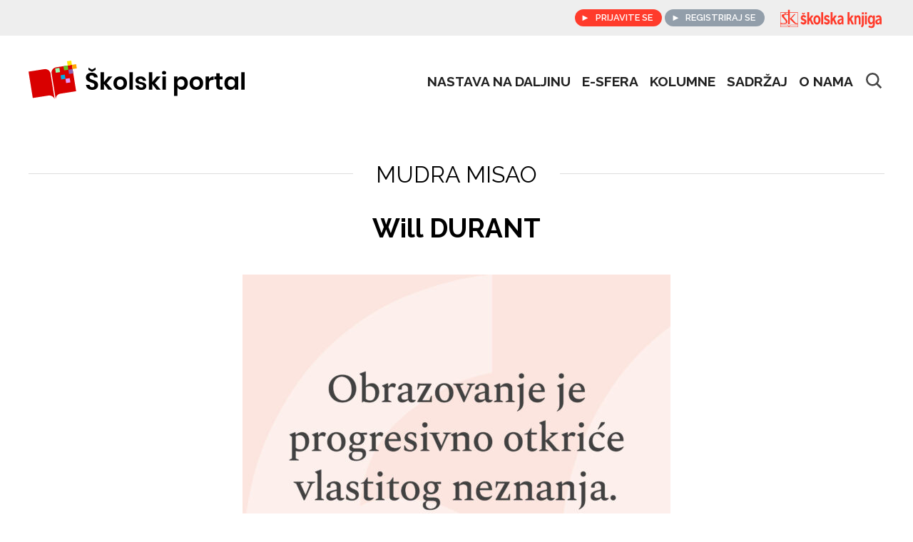

--- FILE ---
content_type: text/html; charset=UTF-8
request_url: https://www.skolskiportal.hr/mudra_misao/will-durant-2/
body_size: 263590
content:
<!DOCTYPE html>
<html lang="hr">
<head>
  <meta charset="UTF-8">
	<meta name="viewport" content="width=device-width, initial-scale=1">
	<link rel="profile" href="http://gmpg.org/xfn/11">
  <meta name='robots' content='index, follow, max-image-preview:large, max-snippet:-1, max-video-preview:-1' />

	<!-- This site is optimized with the Yoast SEO plugin v16.9 - https://yoast.com/wordpress/plugins/seo/ -->
	<title>Will DURANT - Školska knjiga - tu za vas</title>
	<link rel="canonical" href="https://www.skolskiportal.hr/mudra_misao/will-durant-2/" />
	<meta property="og:locale" content="hr_HR" />
	<meta property="og:type" content="article" />
	<meta property="og:title" content="Will DURANT - Školska knjiga - tu za vas" />
	<meta property="og:url" content="https://www.skolskiportal.hr/mudra_misao/will-durant-2/" />
	<meta property="og:site_name" content="Školska knjiga - tu za vas" />
	<meta property="article:publisher" content="https://www.facebook.com/skolskiportal.hr/" />
	<meta property="og:image" content="https://www.skolskiportal.hr/wp-content/uploads/2023/01/skolski-portal-citati_2023-07.jpg" />
	<meta property="og:image:width" content="2500" />
	<meta property="og:image:height" content="2500" />
	<meta name="twitter:card" content="summary_large_image" />
	<script type="application/ld+json" class="yoast-schema-graph">{"@context":"https://schema.org","@graph":[{"@type":"WebSite","@id":"https://www.skolskiportal.hr/#website","url":"https://www.skolskiportal.hr/","name":"\u0160kolska knjiga - tu za vas","description":"Podr\u0161ka u obrazovanju za u\u010ditelje, u\u010denike i roditelje. Prona\u0111ite materijale za pripremu nastave, sadr\u017eaje za uvje\u017ebavanje, ponavljanje i pro\u0161irivanje znanja.","potentialAction":[{"@type":"SearchAction","target":{"@type":"EntryPoint","urlTemplate":"https://www.skolskiportal.hr/?s={search_term_string}"},"query-input":"required name=search_term_string"}],"inLanguage":"hr"},{"@type":"ImageObject","@id":"https://www.skolskiportal.hr/mudra_misao/will-durant-2/#primaryimage","inLanguage":"hr","url":"https://www.skolskiportal.hr/wp-content/uploads/2023/01/skolski-portal-citati_2023-07.jpg","contentUrl":"https://www.skolskiportal.hr/wp-content/uploads/2023/01/skolski-portal-citati_2023-07.jpg","width":2500,"height":2500},{"@type":"WebPage","@id":"https://www.skolskiportal.hr/mudra_misao/will-durant-2/#webpage","url":"https://www.skolskiportal.hr/mudra_misao/will-durant-2/","name":"Will DURANT - \u0160kolska knjiga - tu za vas","isPartOf":{"@id":"https://www.skolskiportal.hr/#website"},"primaryImageOfPage":{"@id":"https://www.skolskiportal.hr/mudra_misao/will-durant-2/#primaryimage"},"datePublished":"2023-01-29T18:24:55+00:00","dateModified":"2023-01-29T18:24:55+00:00","breadcrumb":{"@id":"https://www.skolskiportal.hr/mudra_misao/will-durant-2/#breadcrumb"},"inLanguage":"hr","potentialAction":[{"@type":"ReadAction","target":["https://www.skolskiportal.hr/mudra_misao/will-durant-2/"]}]},{"@type":"BreadcrumbList","@id":"https://www.skolskiportal.hr/mudra_misao/will-durant-2/#breadcrumb","itemListElement":[{"@type":"ListItem","position":1,"name":"Home","item":"https://www.skolskiportal.hr/"},{"@type":"ListItem","position":2,"name":"Mudra misao","item":"https://www.skolskiportal.hr/mudra_misao/"},{"@type":"ListItem","position":3,"name":"Will DURANT"}]}]}</script>
	<!-- / Yoast SEO plugin. -->


<link rel='dns-prefetch' href='//s.w.org' />
<link rel="alternate" type="application/rss+xml" title="Školska knjiga - tu za vas &raquo; Kanal" href="https://www.skolskiportal.hr/feed/" />
<link rel="alternate" type="application/rss+xml" title="Školska knjiga - tu za vas &raquo; Kanal komentara" href="https://www.skolskiportal.hr/comments/feed/" />
		<script type="text/javascript">
			window._wpemojiSettings = {"baseUrl":"https:\/\/s.w.org\/images\/core\/emoji\/13.1.0\/72x72\/","ext":".png","svgUrl":"https:\/\/s.w.org\/images\/core\/emoji\/13.1.0\/svg\/","svgExt":".svg","source":{"concatemoji":"https:\/\/www.skolskiportal.hr\/wp-includes\/js\/wp-emoji-release.min.js?ver=5.8"}};
			!function(e,a,t){var n,r,o,i=a.createElement("canvas"),p=i.getContext&&i.getContext("2d");function s(e,t){var a=String.fromCharCode;p.clearRect(0,0,i.width,i.height),p.fillText(a.apply(this,e),0,0);e=i.toDataURL();return p.clearRect(0,0,i.width,i.height),p.fillText(a.apply(this,t),0,0),e===i.toDataURL()}function c(e){var t=a.createElement("script");t.src=e,t.defer=t.type="text/javascript",a.getElementsByTagName("head")[0].appendChild(t)}for(o=Array("flag","emoji"),t.supports={everything:!0,everythingExceptFlag:!0},r=0;r<o.length;r++)t.supports[o[r]]=function(e){if(!p||!p.fillText)return!1;switch(p.textBaseline="top",p.font="600 32px Arial",e){case"flag":return s([127987,65039,8205,9895,65039],[127987,65039,8203,9895,65039])?!1:!s([55356,56826,55356,56819],[55356,56826,8203,55356,56819])&&!s([55356,57332,56128,56423,56128,56418,56128,56421,56128,56430,56128,56423,56128,56447],[55356,57332,8203,56128,56423,8203,56128,56418,8203,56128,56421,8203,56128,56430,8203,56128,56423,8203,56128,56447]);case"emoji":return!s([10084,65039,8205,55357,56613],[10084,65039,8203,55357,56613])}return!1}(o[r]),t.supports.everything=t.supports.everything&&t.supports[o[r]],"flag"!==o[r]&&(t.supports.everythingExceptFlag=t.supports.everythingExceptFlag&&t.supports[o[r]]);t.supports.everythingExceptFlag=t.supports.everythingExceptFlag&&!t.supports.flag,t.DOMReady=!1,t.readyCallback=function(){t.DOMReady=!0},t.supports.everything||(n=function(){t.readyCallback()},a.addEventListener?(a.addEventListener("DOMContentLoaded",n,!1),e.addEventListener("load",n,!1)):(e.attachEvent("onload",n),a.attachEvent("onreadystatechange",function(){"complete"===a.readyState&&t.readyCallback()})),(n=t.source||{}).concatemoji?c(n.concatemoji):n.wpemoji&&n.twemoji&&(c(n.twemoji),c(n.wpemoji)))}(window,document,window._wpemojiSettings);
		</script>
		<style type="text/css">
img.wp-smiley,
img.emoji {
	display: inline !important;
	border: none !important;
	box-shadow: none !important;
	height: 1em !important;
	width: 1em !important;
	margin: 0 .07em !important;
	vertical-align: -0.1em !important;
	background: none !important;
	padding: 0 !important;
}
</style>
	<link rel='stylesheet' id='wp-block-library-css'  href='https://www.skolskiportal.hr/wp-includes/css/dist/block-library/style.min.css?ver=5.8' type='text/css' media='all' />
<link rel='stylesheet' id='gdm-gutenberg-block-backend-js-css'  href='https://www.skolskiportal.hr/wp-content/plugins/googledriveembedder-enterprise/css/gdm-blocks.css?ver=5.8' type='text/css' media='all' />
<link rel='stylesheet' id='dashicons-css'  href='https://www.skolskiportal.hr/wp-includes/css/dashicons.min.css?ver=5.8' type='text/css' media='all' />
<link rel='stylesheet' id='menu-image-css'  href='https://www.skolskiportal.hr/wp-content/plugins/menu-image/includes/css/menu-image.css?ver=3.0.4' type='text/css' media='all' />
<link rel='stylesheet' id='wmpci-public-style-css'  href='https://www.skolskiportal.hr/wp-content/plugins/wp-modal-popup-with-cookie-integration/assets/css/wmpci-public.css?ver=2.2' type='text/css' media='all' />
<link rel='stylesheet' id='inspirium-style-css'  href='https://www.skolskiportal.hr/wp-content/themes/inspirium-sk/css/app.css?ver=2' type='text/css' media='all' />
<script type='text/javascript' src='https://www.skolskiportal.hr/wp-includes/js/jquery/jquery.min.js?ver=3.6.0' id='jquery-core-js'></script>
<script type='text/javascript' src='https://www.skolskiportal.hr/wp-includes/js/jquery/jquery-migrate.min.js?ver=3.3.2' id='jquery-migrate-js'></script>
<script type='text/javascript' src='https://www.skolskiportal.hr/wp-includes/js/jquery/ui/core.min.js?ver=1.12.1' id='jquery-ui-core-js'></script>
<script type='text/javascript' src='https://www.skolskiportal.hr/wp-includes/js/jquery/ui/tabs.min.js?ver=1.12.1' id='jquery-ui-tabs-js'></script>
<script type='text/javascript' src='https://www.skolskiportal.hr/wp-content/themes/inspirium-sk/js/app.js' id='inspirium-script-js'></script>
<link rel="https://api.w.org/" href="https://www.skolskiportal.hr/wp-json/" /><link rel="alternate" type="application/json" href="https://www.skolskiportal.hr/wp-json/wp/v2/mudra_misao/67239" /><link rel="EditURI" type="application/rsd+xml" title="RSD" href="https://www.skolskiportal.hr/xmlrpc.php?rsd" />
<link rel="wlwmanifest" type="application/wlwmanifest+xml" href="https://www.skolskiportal.hr/wp-includes/wlwmanifest.xml" /> 
<meta name="generator" content="WordPress 5.8" />
<link rel='shortlink' href='https://www.skolskiportal.hr/?p=67239' />
<link rel="alternate" type="application/json+oembed" href="https://www.skolskiportal.hr/wp-json/oembed/1.0/embed?url=https%3A%2F%2Fwww.skolskiportal.hr%2Fmudra_misao%2Fwill-durant-2%2F" />
<link rel="alternate" type="text/xml+oembed" href="https://www.skolskiportal.hr/wp-json/oembed/1.0/embed?url=https%3A%2F%2Fwww.skolskiportal.hr%2Fmudra_misao%2Fwill-durant-2%2F&#038;format=xml" />
<style type="text/css">.blue-message {
background: none repeat scroll 0 0 #3399ff;
color: #ffffff;
text-shadow: none;
font-size: 14px;
line-height: 24px;
padding: 10px;
} 
.green-message {
background: none repeat scroll 0 0 #8cc14c;
color: #ffffff;
text-shadow: none;
font-size: 14px;
line-height: 24px;
padding: 10px;
} 
.orange-message {
background: none repeat scroll 0 0 #faa732;
color: #ffffff;
text-shadow: none;
font-size: 14px;
line-height: 24px;
padding: 10px;
} 
.red-message {
background: none repeat scroll 0 0 #da4d31;
color: #ffffff;
text-shadow: none;
font-size: 14px;
line-height: 24px;
padding: 10px;
} 
.grey-message {
background: none repeat scroll 0 0 #53555c;
color: #ffffff;
text-shadow: none;
font-size: 14px;
line-height: 24px;
padding: 10px;
} 
.left-block {
background: none repeat scroll 0 0px, radial-gradient(ellipse at center center, #ffffff 0%, #f2f2f2 100%) repeat scroll 0 0 rgba(0, 0, 0, 0);
color: #8b8e97;
padding: 10px;
margin: 10px;
float: left;
} 
.right-block {
background: none repeat scroll 0 0px, radial-gradient(ellipse at center center, #ffffff 0%, #f2f2f2 100%) repeat scroll 0 0 rgba(0, 0, 0, 0);
color: #8b8e97;
padding: 10px;
margin: 10px;
float: right;
} 
.blockquotes {
background: none;
border-left: 5px solid #f1f1f1;
color: #8B8E97;
font-size: 14px;
font-style: italic;
line-height: 22px;
padding-left: 15px;
padding: 10px;
width: 60%;
float: left;
} 
</style><link rel="icon" href="https://www.skolskiportal.hr/wp-content/uploads/2020/02/cropped-ikona-1-32x32.png" sizes="32x32" />
<link rel="icon" href="https://www.skolskiportal.hr/wp-content/uploads/2020/02/cropped-ikona-1-192x192.png" sizes="192x192" />
<link rel="apple-touch-icon" href="https://www.skolskiportal.hr/wp-content/uploads/2020/02/cropped-ikona-1-180x180.png" />
<meta name="msapplication-TileImage" content="https://www.skolskiportal.hr/wp-content/uploads/2020/02/cropped-ikona-1-270x270.png" />
<style>
.ai-viewports                 {--ai: 1;}
.ai-viewport-3                { display: none !important;}
.ai-viewport-2                { display: none !important;}
.ai-viewport-1                { display: inherit !important;}
.ai-viewport-0                { display: none !important;}
@media (min-width: 768px) and (max-width: 979px) {
.ai-viewport-1                { display: none !important;}
.ai-viewport-2                { display: inherit !important;}
}
@media (max-width: 767px) {
.ai-viewport-1                { display: none !important;}
.ai-viewport-3                { display: inherit !important;}
}
.code-block-default {margin: 8px 0; clear: both;}
.code-block- {}
</style>
  <!-- Global site tag (gtag.js) - Google Analytics -->
  <script async src="https://www.googletagmanager.com/gtag/js?id=UA-43662787-1"></script>
  <script>
      window.dataLayer = window.dataLayer || [];
      function gtag(){dataLayer.push(arguments);}
      gtag('js', new Date());

      gtag('config', 'UA-43662787-1');
  </script>
  <script>
    !function(f,b,e,v,n,t,s)
    {if(f.fbq)return;n=f.fbq=function(){n.callMethod?
        n.callMethod.apply(n,arguments):n.queue.push(arguments)};
      if(!f._fbq)f._fbq=n;n.push=n;n.loaded=!0;n.version='2.0';
      n.queue=[];t=b.createElement(e);t.async=!0;
      t.src=v;s=b.getElementsByTagName(e)[0];
      s.parentNode.insertBefore(t,s)}(window,document,'script',
        'https://connect.facebook.net/en_US/fbevents.js');

    fbq('init', '163490631647855');
    fbq('track', 'PageView');
  </script>
  <noscript>
    <img height="1" width="1"
         src="https://www.facebook.com/tr?id=163490631647855&ev=PageView
&noscript=1"/>
  </noscript>

  <!-- End Facebook Pixel Code -->
<script>
window.fbAsyncInit = function() {
  FB.init({
    appId      : '818878155287689',
    xfbml      : true,
    version    : 'v6.0'
  });
  FB.AppEvents.logPageView();
};

(function(d, s, id){
  var js, fjs = d.getElementsByTagName(s)[0];
  if (d.getElementById(id)) {return;}
  js = d.createElement(s); js.id = id;
  js.src = "https://connect.facebook.net/hr_HR/sdk.js";
  fjs.parentNode.insertBefore(js, fjs);
}(document, 'script', 'facebook-jssdk'));
</script>
</head>
<body class="mudra_misao-template-default single single-mudra_misao postid-67239 wp-custom-logo">
  <div class="top">
    <nav role="navigation">
      <div id="menuToggle">
        <input type="checkbox" />
        <span></span>
        <span></span>
        <span></span>
        <ul id="menu">
            <a href="https://www.skolskiportal.hr/" class="custom-logo-link" rel="home"><img width="270" height="48" src="https://www.skolskiportal.hr/wp-content/uploads/2021/09/logo2-1.svg" class="custom-logo" alt="Školska knjiga &#8211; tu za vas" /></a>          <form action="https://www.skolskiportal.hr" method="get">
            <input class="search__mobile-menu" name="s" type="text" placeholder="Pretraži portal">
          </form>
            <div class="menu-top-menu-container"><ul id="menu-top-menu" class="menu"><li id="menu-item-890" class="menu-item menu-item-type-taxonomy menu-item-object-category menu-item-890"><a href="https://www.skolskiportal.hr/kategorija/nastava-na-daljinu/">Nastava na daljinu</a></li>
<li id="menu-item-34016" class="menu-item menu-item-type-custom menu-item-object-custom menu-item-34016"><a href="https://www.e-sfera.hr/">e-sfera</a></li>
<li id="menu-item-448" class="menu-item menu-item-type-post_type_archive menu-item-object-kolumne menu-item-448"><a href="https://www.skolskiportal.hr/kolumne/">Kolumne</a></li>
<li id="menu-item-22944" class="menu-item menu-item-type-taxonomy menu-item-object-category menu-item-22944"><a href="https://www.skolskiportal.hr/kategorija/sadrzaj/">Sadržaj</a></li>
<li id="menu-item-372" class="menu-item menu-item-type-post_type menu-item-object-page menu-item-372"><a href="https://www.skolskiportal.hr/o-nama/">O nama</a></li>
</ul></div>          <div class="topnav__lang"></div>
          <a class="sk_logo_mobile_menu" href="https://skolskaknjiga.hr">
            <svg class="logo" version="1.1" id="Layer_1" xmlns="http://www.w3.org/2000/svg" xmlns:xlink="http://www.w3.org/1999/xlink" x="0px" y="0px"
                 width="150px" height="53px" viewBox="0 0 700 160" enable-background="new 0 0 700 160" xml:space="preserve">
  <polygon fill="#FFFFFF" points="174.323,51 181.69,40 173.584,40 169.905,45.158 166.465,40 158.607,40 165.973,51 "/>
              <rect x="572" y="37" fill="#FFFFFF" width="13" height="13"/>
              <rect x="552" y="37" fill="#FFFFFF" width="13" height="13"/>
              <g>
                <path fill="#FFFFFF" d="M80,21H69.418L69.33,37h-6.791h-4.133H47.087h-5.813H19v97h115V37H80V21z M60.615,40h8.703l-0.047,8.237
      c0,0-7.681,0.058-15.787,0.268L60.615,40z M56.054,40l-4.376,4.381L48.691,40H56.054z M21,40h22.11l6.883,8.418
      c-5.678,0.222-11.054,0.454-13.612,1.272c-6.732,2.138-9.021,6.074-9.021,8.371c0,7.8,8.866,15.356,16.976,24.222
      c8.106,8.879,10.857,14.187,10.857,18.467c0,4.284-2.906,6.703-12.083,6.703c-9.177,0-8.758,0.297-13.046-0.317
      c-4.28-0.608-9.064-2.455-9.064-2.455V40z M21,131v-10.417c6,0.008,37.368,0.054,40.593,0.054c8.799,0,11.998,9.151,12.128,9.541
      L74.08,131H21z M132,131H76.701l0.265-0.822c0.033-0.101,3.224-9.535,12.057-9.535c3.292,0,37.977,0.046,42.977,0.05V131z M132,40
      v69.117v0.003c0-0.004-0.839-0.06-6.346-0.546c-6.888-0.617-11.856-8.194-17.664-14.624c-5.822-6.426-16.078-17.876-16.078-17.876
      L118.229,49h-7.958L80.287,79.136c0,0,3.865,4.819,9.22,10.326c5.355,5.506,12.875,14.465,22.674,21.387
      c5.212,3.676,19.819,3.925,19.819,3.925v3.566c-5-0.009-39.685-0.059-42.977-0.059c-8.085,0-12.154,6.506-13.624,9.58
      c-1.47-3.074-5.721-9.58-13.802-9.58c-3.225,0-34.597-0.042-40.597-0.046v-5.604c0,0,22.836-0.15,28.191-0.15
      s16.542-3.524,16.542-11.626c0-8.114-1.828-10.403-4.886-14.532c-3.062-4.138-18.201-20.193-18.201-24.629
      c0-4.443,3.829-8.723,11.939-8.723c8.106,0,14.991,2.482,14.991,2.482L69.418,115H80V40H132z"/>
                <path fill="#FFFFFF" d="M258.548,56.429c-15.716,0-23.327,14.977-23.327,29.467c0,18.417,8.102,31.185,23.327,31.185
      c13.999,0,23.327-14.49,23.327-30.693C281.875,70.915,273.034,56.429,258.548,56.429 M258.548,104.557
      c-7.858,0-10.315-8.102-10.315-17.926c0-10.067,2.948-17.677,10.315-17.677c7.367,0,10.067,8.593,10.067,17.677
      C268.615,96.947,265.423,104.557,258.548,104.557"/>
                <path fill="#FFFFFF" d="M173.586,79.511c-7.367-2.948-9.085-4.175-9.085-7.367c0-2.944,1.718-5.401,6.141-5.401
      c3.683,0,7.61,3.192,10.067,6.384l7.119-8.35c-3.435-4.666-8.841-10.067-16.451-10.067c-12.033,0-19.152,8.102-19.152,18.661
      c0,9.333,3.192,13.999,17.678,18.909c2.948,0.982,6.631,2.7,6.631,5.648c0,4.175-2.704,6.136-7.123,6.136
      c-4.175,0-10.067-3.435-12.033-6.627l-6.875,8.594c3.931,6.14,12.033,11.05,19.647,11.05c12.768,0,19.644-8.351,19.644-19.644
      C189.794,87.369,184.393,83.929,173.586,79.511"/>
                <rect x="286" y="36" fill="#FFFFFF" width="13" height="80"/>
                <polygon fill="#FFFFFF" points="235.71,58 220.733,58 208,77.057 208,36 195,36 195,116 208,116 208,95.717 212.034,89.651
      223.187,116 237.677,116 220.242,79.755 	"/>
                <rect x="572" y="58" fill="#FFFFFF" width="13" height="58"/>
                <path fill="#FFFFFF" d="M661.84,56.429c-7.124,0-13.999,3.684-18.661,8.102l5.401,8.593c3.192-2.209,8.102-4.662,11.542-4.662
      c5.645,0,8.593,1.962,8.593,9.329c-20.135,5.892-27.993,8.597-27.993,22.1c0,10.808,6.628,17.191,15.226,17.191
      c6.384,0,10.066-3.366,13.751-7.541l1.718,6.459h9.332l0.244-37.152C680.992,63.132,672.89,56.429,661.84,56.429 M659.874,106.274
      c-3.927,0-6.628-3.683-6.628-7.857c0-7.611,7.367-8.593,15.713-11.05C668.959,98.173,667.732,106.274,659.874,106.274"/>
                <path fill="#FFFFFF" d="M326.565,79.511c-7.367-2.948-9.085-4.175-9.085-7.367c0-2.944,1.718-5.401,6.141-5.401
      c3.683,0,7.61,3.192,10.067,6.384l7.119-8.35c-3.435-4.666-8.841-10.067-16.451-10.067c-12.033,0-19.152,8.102-19.152,18.661
      c0,9.333,3.192,13.999,17.678,18.909c2.948,0.982,6.631,2.7,6.631,5.648c0,4.175-2.7,6.136-7.123,6.136
      c-4.175,0-10.067-3.435-12.033-6.627l-6.875,8.594c3.931,6.14,12.033,11.05,19.647,11.05c12.768,0,19.644-8.351,19.644-19.644
      C342.773,87.369,337.372,83.929,326.565,79.511"/>
                <path fill="#FFFFFF" d="M625,65.76c-4-5.893-7.243-9.332-14.118-9.332c-13.26,0-19.946,13.998-19.946,29.958
      s7.326,29.467,19.354,29.467c6.632,0,10.71-4.666,13.71-9.575v8.102c0,8.35-2.441,13.507-10.548,13.507
      c-6.875,0-11.532-3.438-13.989-4.914l-5.154,9.333c3.931,3.436,10.787,7.119,20.854,7.119c17.435,0,21.837-10.311,21.837-32.168V58
      h-12V65.76z M613.463,103.329c-7.118,0-9.819-8.841-9.819-17.926c0-8.593,2.701-17.187,10.067-17.187
      c7.367,0,10.56,8.345,10.56,17.678C624.271,95.962,620.344,103.329,613.463,103.329"/>
                <path fill="#FFFFFF" d="M413,56.429c-7.119,0-13.999,3.684-18.661,8.102l5.401,8.593c3.192-2.209,8.102-4.662,11.542-4.662
      c5.649,0,8.593,1.962,8.593,9.329c-20.135,5.892-27.993,8.597-27.993,22.1c0,10.808,6.633,17.191,15.226,17.191
      c6.384,0,10.066-3.366,13.751-7.541l1.718,6.459h9.332l0.244-37.152C432.152,63.132,424.05,56.429,413,56.429 M411.034,106.274
      c-3.927,0-6.628-3.683-6.628-7.857c0-7.611,7.367-8.593,15.713-11.05C420.119,98.173,418.893,106.274,411.034,106.274"/>
                <polygon fill="#FFFFFF" points="388.69,58 373.713,58 361,77.057 361,36 348,36 348,116 361,116 361,95.717 365.023,89.651
      376.166,116 390.656,116 373.221,79.755 	"/>
                <path fill="#FFFFFF" d="M552,113.151c0,6.14-2.293,10.314-6.712,14.733l8.26,8.594c6.384-5.894,11.452-10.56,11.452-25.045V58h-13
      V113.151z"/>
                <path fill="#FFFFFF" d="M528.025,56.429c-6.628,0-9.951,2.873-12.899,7.291L514.265,58H504v58h12V89.332
      c0-11.785,0.14-20.626,8.737-20.626c6.627,0,7.263,8.349,7.263,17.435V116h12V79.756C544,66.005,539.811,56.429,528.025,56.429"/>
                <polygon fill="#FFFFFF" points="498.547,58 483.57,58 471,77.057 471,36 458,36 458,116 471,116 471,95.717 474.952,89.651
      486.023,116 500.513,116 483.078,79.755 	"/>
              </g>
  </svg>
          </a>
        </ul>
      </div>
    </nav>

    <div class="login__box">
      <a href="https://old.skolskiportal.hr/moja-ploca/prijava" class="login">Prijavite se</a>
      <a href="https://old.skolskiportal.hr/moja-ploca/registracija/" class="login">Registriraj se</a>
      <a href="https://shop.skolskaknjiga.hr">
        <svg class="logo" version="1.1" id="Layer_1" xmlns="http://www.w3.org/2000/svg" xmlns:xlink="http://www.w3.org/1999/xlink" x="0px" y="0px"
             width="150px" height="53px" viewBox="0 0 700 160" enable-background="new 0 0 700 160" xml:space="preserve">
  <polygon fill="#FFFFFF" points="174.323,51 181.69,40 173.584,40 169.905,45.158 166.465,40 158.607,40 165.973,51 "/>
          <rect x="572" y="37" fill="#FFFFFF" width="13" height="13"/>
          <rect x="552" y="37" fill="#FFFFFF" width="13" height="13"/>
          <g>
            <path fill="#FFFFFF" d="M80,21H69.418L69.33,37h-6.791h-4.133H47.087h-5.813H19v97h115V37H80V21z M60.615,40h8.703l-0.047,8.237
      c0,0-7.681,0.058-15.787,0.268L60.615,40z M56.054,40l-4.376,4.381L48.691,40H56.054z M21,40h22.11l6.883,8.418
      c-5.678,0.222-11.054,0.454-13.612,1.272c-6.732,2.138-9.021,6.074-9.021,8.371c0,7.8,8.866,15.356,16.976,24.222
      c8.106,8.879,10.857,14.187,10.857,18.467c0,4.284-2.906,6.703-12.083,6.703c-9.177,0-8.758,0.297-13.046-0.317
      c-4.28-0.608-9.064-2.455-9.064-2.455V40z M21,131v-10.417c6,0.008,37.368,0.054,40.593,0.054c8.799,0,11.998,9.151,12.128,9.541
      L74.08,131H21z M132,131H76.701l0.265-0.822c0.033-0.101,3.224-9.535,12.057-9.535c3.292,0,37.977,0.046,42.977,0.05V131z M132,40
      v69.117v0.003c0-0.004-0.839-0.06-6.346-0.546c-6.888-0.617-11.856-8.194-17.664-14.624c-5.822-6.426-16.078-17.876-16.078-17.876
      L118.229,49h-7.958L80.287,79.136c0,0,3.865,4.819,9.22,10.326c5.355,5.506,12.875,14.465,22.674,21.387
      c5.212,3.676,19.819,3.925,19.819,3.925v3.566c-5-0.009-39.685-0.059-42.977-0.059c-8.085,0-12.154,6.506-13.624,9.58
      c-1.47-3.074-5.721-9.58-13.802-9.58c-3.225,0-34.597-0.042-40.597-0.046v-5.604c0,0,22.836-0.15,28.191-0.15
      s16.542-3.524,16.542-11.626c0-8.114-1.828-10.403-4.886-14.532c-3.062-4.138-18.201-20.193-18.201-24.629
      c0-4.443,3.829-8.723,11.939-8.723c8.106,0,14.991,2.482,14.991,2.482L69.418,115H80V40H132z"/>
            <path fill="#FFFFFF" d="M258.548,56.429c-15.716,0-23.327,14.977-23.327,29.467c0,18.417,8.102,31.185,23.327,31.185
      c13.999,0,23.327-14.49,23.327-30.693C281.875,70.915,273.034,56.429,258.548,56.429 M258.548,104.557
      c-7.858,0-10.315-8.102-10.315-17.926c0-10.067,2.948-17.677,10.315-17.677c7.367,0,10.067,8.593,10.067,17.677
      C268.615,96.947,265.423,104.557,258.548,104.557"/>
            <path fill="#FFFFFF" d="M173.586,79.511c-7.367-2.948-9.085-4.175-9.085-7.367c0-2.944,1.718-5.401,6.141-5.401
      c3.683,0,7.61,3.192,10.067,6.384l7.119-8.35c-3.435-4.666-8.841-10.067-16.451-10.067c-12.033,0-19.152,8.102-19.152,18.661
      c0,9.333,3.192,13.999,17.678,18.909c2.948,0.982,6.631,2.7,6.631,5.648c0,4.175-2.704,6.136-7.123,6.136
      c-4.175,0-10.067-3.435-12.033-6.627l-6.875,8.594c3.931,6.14,12.033,11.05,19.647,11.05c12.768,0,19.644-8.351,19.644-19.644
      C189.794,87.369,184.393,83.929,173.586,79.511"/>
            <rect x="286" y="36" fill="#FFFFFF" width="13" height="80"/>
            <polygon fill="#FFFFFF" points="235.71,58 220.733,58 208,77.057 208,36 195,36 195,116 208,116 208,95.717 212.034,89.651
      223.187,116 237.677,116 220.242,79.755 	"/>
            <rect x="572" y="58" fill="#FFFFFF" width="13" height="58"/>
            <path fill="#FFFFFF" d="M661.84,56.429c-7.124,0-13.999,3.684-18.661,8.102l5.401,8.593c3.192-2.209,8.102-4.662,11.542-4.662
      c5.645,0,8.593,1.962,8.593,9.329c-20.135,5.892-27.993,8.597-27.993,22.1c0,10.808,6.628,17.191,15.226,17.191
      c6.384,0,10.066-3.366,13.751-7.541l1.718,6.459h9.332l0.244-37.152C680.992,63.132,672.89,56.429,661.84,56.429 M659.874,106.274
      c-3.927,0-6.628-3.683-6.628-7.857c0-7.611,7.367-8.593,15.713-11.05C668.959,98.173,667.732,106.274,659.874,106.274"/>
            <path fill="#FFFFFF" d="M326.565,79.511c-7.367-2.948-9.085-4.175-9.085-7.367c0-2.944,1.718-5.401,6.141-5.401
      c3.683,0,7.61,3.192,10.067,6.384l7.119-8.35c-3.435-4.666-8.841-10.067-16.451-10.067c-12.033,0-19.152,8.102-19.152,18.661
      c0,9.333,3.192,13.999,17.678,18.909c2.948,0.982,6.631,2.7,6.631,5.648c0,4.175-2.7,6.136-7.123,6.136
      c-4.175,0-10.067-3.435-12.033-6.627l-6.875,8.594c3.931,6.14,12.033,11.05,19.647,11.05c12.768,0,19.644-8.351,19.644-19.644
      C342.773,87.369,337.372,83.929,326.565,79.511"/>
            <path fill="#FFFFFF" d="M625,65.76c-4-5.893-7.243-9.332-14.118-9.332c-13.26,0-19.946,13.998-19.946,29.958
      s7.326,29.467,19.354,29.467c6.632,0,10.71-4.666,13.71-9.575v8.102c0,8.35-2.441,13.507-10.548,13.507
      c-6.875,0-11.532-3.438-13.989-4.914l-5.154,9.333c3.931,3.436,10.787,7.119,20.854,7.119c17.435,0,21.837-10.311,21.837-32.168V58
      h-12V65.76z M613.463,103.329c-7.118,0-9.819-8.841-9.819-17.926c0-8.593,2.701-17.187,10.067-17.187
      c7.367,0,10.56,8.345,10.56,17.678C624.271,95.962,620.344,103.329,613.463,103.329"/>
            <path fill="#FFFFFF" d="M413,56.429c-7.119,0-13.999,3.684-18.661,8.102l5.401,8.593c3.192-2.209,8.102-4.662,11.542-4.662
      c5.649,0,8.593,1.962,8.593,9.329c-20.135,5.892-27.993,8.597-27.993,22.1c0,10.808,6.633,17.191,15.226,17.191
      c6.384,0,10.066-3.366,13.751-7.541l1.718,6.459h9.332l0.244-37.152C432.152,63.132,424.05,56.429,413,56.429 M411.034,106.274
      c-3.927,0-6.628-3.683-6.628-7.857c0-7.611,7.367-8.593,15.713-11.05C420.119,98.173,418.893,106.274,411.034,106.274"/>
            <polygon fill="#FFFFFF" points="388.69,58 373.713,58 361,77.057 361,36 348,36 348,116 361,116 361,95.717 365.023,89.651
      376.166,116 390.656,116 373.221,79.755 	"/>
            <path fill="#FFFFFF" d="M552,113.151c0,6.14-2.293,10.314-6.712,14.733l8.26,8.594c6.384-5.894,11.452-10.56,11.452-25.045V58h-13
      V113.151z"/>
            <path fill="#FFFFFF" d="M528.025,56.429c-6.628,0-9.951,2.873-12.899,7.291L514.265,58H504v58h12V89.332
      c0-11.785,0.14-20.626,8.737-20.626c6.627,0,7.263,8.349,7.263,17.435V116h12V79.756C544,66.005,539.811,56.429,528.025,56.429"/>
            <polygon fill="#FFFFFF" points="498.547,58 483.57,58 471,77.057 471,36 458,36 458,116 471,116 471,95.717 474.952,89.651
      486.023,116 500.513,116 483.078,79.755 	"/>
          </g>
  </svg>
      </a>
    </div>
  </div>
  <div class="container">
    <header>
      <div class="topnav">
          <a href="https://www.skolskiportal.hr/" class="custom-logo-link" rel="home"><img width="270" height="48" src="https://www.skolskiportal.hr/wp-content/uploads/2021/09/logo2-1.svg" class="custom-logo" alt="Školska knjiga &#8211; tu za vas" /></a>        <div class="topnav__menu">
            <div class="menu-top-menu-container"><ul id="menu-top-menu-1" class="menu"><li class="menu-item menu-item-type-taxonomy menu-item-object-category menu-item-890"><a href="https://www.skolskiportal.hr/kategorija/nastava-na-daljinu/">Nastava na daljinu</a></li>
<li class="menu-item menu-item-type-custom menu-item-object-custom menu-item-34016"><a href="https://www.e-sfera.hr/">e-sfera</a></li>
<li class="menu-item menu-item-type-post_type_archive menu-item-object-kolumne menu-item-448"><a href="https://www.skolskiportal.hr/kolumne/">Kolumne</a></li>
<li class="menu-item menu-item-type-taxonomy menu-item-object-category menu-item-22944"><a href="https://www.skolskiportal.hr/kategorija/sadrzaj/">Sadržaj</a></li>
<li class="menu-item menu-item-type-post_type menu-item-object-page menu-item-372"><a href="https://www.skolskiportal.hr/o-nama/">O nama</a></li>
</ul></div>        </div>
        <svg xmlns="http://www.w3.org/2000/svg" style="display: none;">
          <symbol xmlns="http://www.w3.org/2000/svg" viewBox="0 0 160 28" id="path">
            <path d="M32.9418651,-20.6880772 C37.9418651,-20.6880772 40.9418651,-16.6880772 40.9418651,-12.6880772 C40.9418651,-8.68807717 37.9418651,-4.68807717 32.9418651,-4.68807717 C27.9418651,-4.68807717 24.9418651,-8.68807717 24.9418651,-12.6880772 C24.9418651,-16.6880772 27.9418651,-20.6880772 32.9418651,-20.6880772 L32.9418651,-29.870624 C32.9418651,-30.3676803 33.3448089,-30.770624 33.8418651,-30.770624 C34.08056,-30.770624 34.3094785,-30.6758029 34.4782612,-30.5070201 L141.371843,76.386562" transform="translate(83.156854, 22.171573) rotate(-225.000000) translate(-83.156854, -22.171573)"></path>
          </symbol>
        </svg>
        <div class="search">
          <form action="https://www.skolskiportal.hr" method="get">
            <input type="text" name="s" placeholder="Pretraži portal">
            <div>
              <svg>
                <use xlink:href="#path">
              </svg>
            </div>
          </form>
        </div>
      </div>

    </header>
  </div>
</body>
</div>
    <div class="container">
        <div class="divider">
                        <span>Mudra misao</span>
        </div>
        </div>
    </div>
<main class="container">
  <article_top></article_top>

  <article class="mudra-single">
    <div class="article__header">
      <div class="article__content">
        <div class="title">Will DURANT</div>
      </div>
      <div class="article__image">
        <div class="caption"></div>
          <img width="600" height="600" src="https://www.skolskiportal.hr/wp-content/uploads/2023/01/skolski-portal-citati_2023-07-600x600.jpg" class="attachment-featured-item size-featured-item wp-post-image" alt="" loading="lazy" srcset="https://www.skolskiportal.hr/wp-content/uploads/2023/01/skolski-portal-citati_2023-07-600x600.jpg 600w, https://www.skolskiportal.hr/wp-content/uploads/2023/01/skolski-portal-citati_2023-07-300x300.jpg 300w, https://www.skolskiportal.hr/wp-content/uploads/2023/01/skolski-portal-citati_2023-07-1024x1024.jpg 1024w, https://www.skolskiportal.hr/wp-content/uploads/2023/01/skolski-portal-citati_2023-07-150x150.jpg 150w, https://www.skolskiportal.hr/wp-content/uploads/2023/01/skolski-portal-citati_2023-07-768x768.jpg 768w, https://www.skolskiportal.hr/wp-content/uploads/2023/01/skolski-portal-citati_2023-07-1536x1536.jpg 1536w, https://www.skolskiportal.hr/wp-content/uploads/2023/01/skolski-portal-citati_2023-07-2048x2048.jpg 2048w, https://www.skolskiportal.hr/wp-content/uploads/2023/01/skolski-portal-citati_2023-07-100x100.jpg 100w, https://www.skolskiportal.hr/wp-content/uploads/2023/01/skolski-portal-citati_2023-07-74x74.jpg 74w, https://www.skolskiportal.hr/wp-content/uploads/2023/01/skolski-portal-citati_2023-07-36x36.jpg 36w, https://www.skolskiportal.hr/wp-content/uploads/2023/01/skolski-portal-citati_2023-07-48x48.jpg 48w" sizes="(max-width: 600px) 100vw, 600px" />      </div>
    </div>
    <div class="share__meme">
      <div class="subtitle">Podijeli </div>
      <a class="social twitter" href="https://twitter.com/intent/tweet?counturl=https%3A%2F%2Fwww.skolskiportal.hr%2Fmudra_misao%2Fwill-durant-2%2F&text=Will+DURANT&url=https%3A%2F%2Fwww.skolskiportal.hr%2Fmudra_misao%2Fwill-durant-2%2F">Twitter</a>
      <div class="fb-like" data-href="https://www.skolskiportal.hr/mudra_misao/will-durant-2/" data-width="" data-layout="button_count" data-action="like" data-size="small" data-share="true"></div>
    </div>

  </article>
</main>
<div class="container">
  <div class="archive__list ">
    <div class="divider--size-s">
      <span>pogledaj i ovo</span>
    </div>
   <div class="archive__list__items--mudra">
    <div class="mudra-item">
    <div class="mudra__image">
        <img width="600" height="600" src="https://www.skolskiportal.hr/wp-content/uploads/2026/01/20260116-petak-600x600.png" class="attachment-featured-item size-featured-item wp-post-image" alt="" loading="lazy" srcset="https://www.skolskiportal.hr/wp-content/uploads/2026/01/20260116-petak-600x600.png 600w, https://www.skolskiportal.hr/wp-content/uploads/2026/01/20260116-petak-300x300.png 300w, https://www.skolskiportal.hr/wp-content/uploads/2026/01/20260116-petak-1024x1024.png 1024w, https://www.skolskiportal.hr/wp-content/uploads/2026/01/20260116-petak-150x150.png 150w, https://www.skolskiportal.hr/wp-content/uploads/2026/01/20260116-petak-768x768.png 768w, https://www.skolskiportal.hr/wp-content/uploads/2026/01/20260116-petak-100x100.png 100w, https://www.skolskiportal.hr/wp-content/uploads/2026/01/20260116-petak-74x74.png 74w, https://www.skolskiportal.hr/wp-content/uploads/2026/01/20260116-petak-36x36.png 36w, https://www.skolskiportal.hr/wp-content/uploads/2026/01/20260116-petak-48x48.png 48w, https://www.skolskiportal.hr/wp-content/uploads/2026/01/20260116-petak.png 1080w" sizes="(max-width: 600px) 100vw, 600px" />      <div class="share__meme">
        <div class="subtitle">Podijeli </div>
        <div class="fb-like" data-href="https://www.skolskiportal.hr/mudra_misao/dr-seuss-5/" data-width="" data-layout="button_count" data-action="like" data-size="small" data-share="true"></div>
        <a class="social twitter" href="https://twitter.com/intent/tweet?counturl=https%3A%2F%2Fwww.skolskiportal.hr%2Fmudra_misao%2Fdr-seuss-5%2F&text=Dr.+SEUSS&url=https%3A%2F%2Fwww.skolskiportal.hr%2Fmudra_misao%2Fdr-seuss-5%2F">Twitter</a>
      </div>
    </div>
</div>
<div class="mudra-item">
    <div class="mudra__image">
        <img width="600" height="600" src="https://www.skolskiportal.hr/wp-content/uploads/2026/01/20260115-cetvrtak-600x600.png" class="attachment-featured-item size-featured-item wp-post-image" alt="" loading="lazy" srcset="https://www.skolskiportal.hr/wp-content/uploads/2026/01/20260115-cetvrtak-600x600.png 600w, https://www.skolskiportal.hr/wp-content/uploads/2026/01/20260115-cetvrtak-300x300.png 300w, https://www.skolskiportal.hr/wp-content/uploads/2026/01/20260115-cetvrtak-1024x1024.png 1024w, https://www.skolskiportal.hr/wp-content/uploads/2026/01/20260115-cetvrtak-150x150.png 150w, https://www.skolskiportal.hr/wp-content/uploads/2026/01/20260115-cetvrtak-768x768.png 768w, https://www.skolskiportal.hr/wp-content/uploads/2026/01/20260115-cetvrtak-100x100.png 100w, https://www.skolskiportal.hr/wp-content/uploads/2026/01/20260115-cetvrtak-74x74.png 74w, https://www.skolskiportal.hr/wp-content/uploads/2026/01/20260115-cetvrtak-36x36.png 36w, https://www.skolskiportal.hr/wp-content/uploads/2026/01/20260115-cetvrtak-48x48.png 48w, https://www.skolskiportal.hr/wp-content/uploads/2026/01/20260115-cetvrtak.png 1080w" sizes="(max-width: 600px) 100vw, 600px" />      <div class="share__meme">
        <div class="subtitle">Podijeli </div>
        <div class="fb-like" data-href="https://www.skolskiportal.hr/mudra_misao/halil-dzubran/" data-width="" data-layout="button_count" data-action="like" data-size="small" data-share="true"></div>
        <a class="social twitter" href="https://twitter.com/intent/tweet?counturl=https%3A%2F%2Fwww.skolskiportal.hr%2Fmudra_misao%2Fhalil-dzubran%2F&text=Halil+D%C5%BDUBRAN&url=https%3A%2F%2Fwww.skolskiportal.hr%2Fmudra_misao%2Fhalil-dzubran%2F">Twitter</a>
      </div>
    </div>
</div>
<div class="mudra-item">
    <div class="mudra__image">
        <img width="600" height="600" src="https://www.skolskiportal.hr/wp-content/uploads/2026/01/20260114-srijeda-600x600.png" class="attachment-featured-item size-featured-item wp-post-image" alt="" loading="lazy" srcset="https://www.skolskiportal.hr/wp-content/uploads/2026/01/20260114-srijeda-600x600.png 600w, https://www.skolskiportal.hr/wp-content/uploads/2026/01/20260114-srijeda-300x300.png 300w, https://www.skolskiportal.hr/wp-content/uploads/2026/01/20260114-srijeda-1024x1024.png 1024w, https://www.skolskiportal.hr/wp-content/uploads/2026/01/20260114-srijeda-150x150.png 150w, https://www.skolskiportal.hr/wp-content/uploads/2026/01/20260114-srijeda-768x768.png 768w, https://www.skolskiportal.hr/wp-content/uploads/2026/01/20260114-srijeda-100x100.png 100w, https://www.skolskiportal.hr/wp-content/uploads/2026/01/20260114-srijeda-74x74.png 74w, https://www.skolskiportal.hr/wp-content/uploads/2026/01/20260114-srijeda-36x36.png 36w, https://www.skolskiportal.hr/wp-content/uploads/2026/01/20260114-srijeda-48x48.png 48w, https://www.skolskiportal.hr/wp-content/uploads/2026/01/20260114-srijeda.png 1080w" sizes="(max-width: 600px) 100vw, 600px" />      <div class="share__meme">
        <div class="subtitle">Podijeli </div>
        <div class="fb-like" data-href="https://www.skolskiportal.hr/mudra_misao/seymour-papert/" data-width="" data-layout="button_count" data-action="like" data-size="small" data-share="true"></div>
        <a class="social twitter" href="https://twitter.com/intent/tweet?counturl=https%3A%2F%2Fwww.skolskiportal.hr%2Fmudra_misao%2Fseymour-papert%2F&text=Seymour+PAPERT&url=https%3A%2F%2Fwww.skolskiportal.hr%2Fmudra_misao%2Fseymour-papert%2F">Twitter</a>
      </div>
    </div>
</div>
<div class="mudra-item">
    <div class="mudra__image">
        <img width="600" height="600" src="https://www.skolskiportal.hr/wp-content/uploads/2026/01/20260113-utorak-600x600.png" class="attachment-featured-item size-featured-item wp-post-image" alt="" loading="lazy" srcset="https://www.skolskiportal.hr/wp-content/uploads/2026/01/20260113-utorak-600x600.png 600w, https://www.skolskiportal.hr/wp-content/uploads/2026/01/20260113-utorak-300x300.png 300w, https://www.skolskiportal.hr/wp-content/uploads/2026/01/20260113-utorak-1024x1024.png 1024w, https://www.skolskiportal.hr/wp-content/uploads/2026/01/20260113-utorak-150x150.png 150w, https://www.skolskiportal.hr/wp-content/uploads/2026/01/20260113-utorak-768x768.png 768w, https://www.skolskiportal.hr/wp-content/uploads/2026/01/20260113-utorak-100x100.png 100w, https://www.skolskiportal.hr/wp-content/uploads/2026/01/20260113-utorak-74x74.png 74w, https://www.skolskiportal.hr/wp-content/uploads/2026/01/20260113-utorak-36x36.png 36w, https://www.skolskiportal.hr/wp-content/uploads/2026/01/20260113-utorak-48x48.png 48w, https://www.skolskiportal.hr/wp-content/uploads/2026/01/20260113-utorak.png 1080w" sizes="(max-width: 600px) 100vw, 600px" />      <div class="share__meme">
        <div class="subtitle">Podijeli </div>
        <div class="fb-like" data-href="https://www.skolskiportal.hr/mudra_misao/w-edwards-deming/" data-width="" data-layout="button_count" data-action="like" data-size="small" data-share="true"></div>
        <a class="social twitter" href="https://twitter.com/intent/tweet?counturl=https%3A%2F%2Fwww.skolskiportal.hr%2Fmudra_misao%2Fw-edwards-deming%2F&text=W.Edwards+DEMING&url=https%3A%2F%2Fwww.skolskiportal.hr%2Fmudra_misao%2Fw-edwards-deming%2F">Twitter</a>
      </div>
    </div>
</div>
<div class="mudra-item">
    <div class="mudra__image">
        <img width="600" height="600" src="https://www.skolskiportal.hr/wp-content/uploads/2026/01/20260112-ponedjeljak-600x600.png" class="attachment-featured-item size-featured-item wp-post-image" alt="" loading="lazy" srcset="https://www.skolskiportal.hr/wp-content/uploads/2026/01/20260112-ponedjeljak-600x600.png 600w, https://www.skolskiportal.hr/wp-content/uploads/2026/01/20260112-ponedjeljak-300x300.png 300w, https://www.skolskiportal.hr/wp-content/uploads/2026/01/20260112-ponedjeljak-1024x1024.png 1024w, https://www.skolskiportal.hr/wp-content/uploads/2026/01/20260112-ponedjeljak-150x150.png 150w, https://www.skolskiportal.hr/wp-content/uploads/2026/01/20260112-ponedjeljak-768x768.png 768w, https://www.skolskiportal.hr/wp-content/uploads/2026/01/20260112-ponedjeljak-100x100.png 100w, https://www.skolskiportal.hr/wp-content/uploads/2026/01/20260112-ponedjeljak-74x74.png 74w, https://www.skolskiportal.hr/wp-content/uploads/2026/01/20260112-ponedjeljak-36x36.png 36w, https://www.skolskiportal.hr/wp-content/uploads/2026/01/20260112-ponedjeljak-48x48.png 48w, https://www.skolskiportal.hr/wp-content/uploads/2026/01/20260112-ponedjeljak.png 1080w" sizes="(max-width: 600px) 100vw, 600px" />      <div class="share__meme">
        <div class="subtitle">Podijeli </div>
        <div class="fb-like" data-href="https://www.skolskiportal.hr/mudra_misao/helen-keller-7/" data-width="" data-layout="button_count" data-action="like" data-size="small" data-share="true"></div>
        <a class="social twitter" href="https://twitter.com/intent/tweet?counturl=https%3A%2F%2Fwww.skolskiportal.hr%2Fmudra_misao%2Fhelen-keller-7%2F&text=Helen+KELLER&url=https%3A%2F%2Fwww.skolskiportal.hr%2Fmudra_misao%2Fhelen-keller-7%2F">Twitter</a>
      </div>
    </div>
</div>
<div class="mudra-item">
    <div class="mudra__image">
        <img width="600" height="600" src="https://www.skolskiportal.hr/wp-content/uploads/2026/01/20260109-PETAK-600x600.png" class="attachment-featured-item size-featured-item wp-post-image" alt="" loading="lazy" srcset="https://www.skolskiportal.hr/wp-content/uploads/2026/01/20260109-PETAK-600x600.png 600w, https://www.skolskiportal.hr/wp-content/uploads/2026/01/20260109-PETAK-300x300.png 300w, https://www.skolskiportal.hr/wp-content/uploads/2026/01/20260109-PETAK-1024x1024.png 1024w, https://www.skolskiportal.hr/wp-content/uploads/2026/01/20260109-PETAK-150x150.png 150w, https://www.skolskiportal.hr/wp-content/uploads/2026/01/20260109-PETAK-768x768.png 768w, https://www.skolskiportal.hr/wp-content/uploads/2026/01/20260109-PETAK-100x100.png 100w, https://www.skolskiportal.hr/wp-content/uploads/2026/01/20260109-PETAK-74x74.png 74w, https://www.skolskiportal.hr/wp-content/uploads/2026/01/20260109-PETAK-36x36.png 36w, https://www.skolskiportal.hr/wp-content/uploads/2026/01/20260109-PETAK-48x48.png 48w, https://www.skolskiportal.hr/wp-content/uploads/2026/01/20260109-PETAK.png 1080w" sizes="(max-width: 600px) 100vw, 600px" />      <div class="share__meme">
        <div class="subtitle">Podijeli </div>
        <div class="fb-like" data-href="https://www.skolskiportal.hr/mudra_misao/george-b-shaw/" data-width="" data-layout="button_count" data-action="like" data-size="small" data-share="true"></div>
        <a class="social twitter" href="https://twitter.com/intent/tweet?counturl=https%3A%2F%2Fwww.skolskiportal.hr%2Fmudra_misao%2Fgeorge-b-shaw%2F&text=George+B.+SHAW&url=https%3A%2F%2Fwww.skolskiportal.hr%2Fmudra_misao%2Fgeorge-b-shaw%2F">Twitter</a>
      </div>
    </div>
</div>
<div class="mudra-item">
    <div class="mudra__image">
        <img width="600" height="600" src="https://www.skolskiportal.hr/wp-content/uploads/2026/01/20260108-CETVRTAK-600x600.png" class="attachment-featured-item size-featured-item wp-post-image" alt="" loading="lazy" srcset="https://www.skolskiportal.hr/wp-content/uploads/2026/01/20260108-CETVRTAK-600x600.png 600w, https://www.skolskiportal.hr/wp-content/uploads/2026/01/20260108-CETVRTAK-300x300.png 300w, https://www.skolskiportal.hr/wp-content/uploads/2026/01/20260108-CETVRTAK-1024x1024.png 1024w, https://www.skolskiportal.hr/wp-content/uploads/2026/01/20260108-CETVRTAK-150x150.png 150w, https://www.skolskiportal.hr/wp-content/uploads/2026/01/20260108-CETVRTAK-768x768.png 768w, https://www.skolskiportal.hr/wp-content/uploads/2026/01/20260108-CETVRTAK-100x100.png 100w, https://www.skolskiportal.hr/wp-content/uploads/2026/01/20260108-CETVRTAK-74x74.png 74w, https://www.skolskiportal.hr/wp-content/uploads/2026/01/20260108-CETVRTAK-36x36.png 36w, https://www.skolskiportal.hr/wp-content/uploads/2026/01/20260108-CETVRTAK-48x48.png 48w, https://www.skolskiportal.hr/wp-content/uploads/2026/01/20260108-CETVRTAK.png 1080w" sizes="(max-width: 600px) 100vw, 600px" />      <div class="share__meme">
        <div class="subtitle">Podijeli </div>
        <div class="fb-like" data-href="https://www.skolskiportal.hr/mudra_misao/martin-luther-king-jr-6/" data-width="" data-layout="button_count" data-action="like" data-size="small" data-share="true"></div>
        <a class="social twitter" href="https://twitter.com/intent/tweet?counturl=https%3A%2F%2Fwww.skolskiportal.hr%2Fmudra_misao%2Fmartin-luther-king-jr-6%2F&text=Martin+Luther+KING+Jr.&url=https%3A%2F%2Fwww.skolskiportal.hr%2Fmudra_misao%2Fmartin-luther-king-jr-6%2F">Twitter</a>
      </div>
    </div>
</div>
<div class="mudra-item">
    <div class="mudra__image">
        <img width="600" height="600" src="https://www.skolskiportal.hr/wp-content/uploads/2026/01/citati_sk-portal_novo-09-600x600.png" class="attachment-featured-item size-featured-item wp-post-image" alt="" loading="lazy" srcset="https://www.skolskiportal.hr/wp-content/uploads/2026/01/citati_sk-portal_novo-09-600x600.png 600w, https://www.skolskiportal.hr/wp-content/uploads/2026/01/citati_sk-portal_novo-09-300x300.png 300w, https://www.skolskiportal.hr/wp-content/uploads/2026/01/citati_sk-portal_novo-09-1024x1024.png 1024w, https://www.skolskiportal.hr/wp-content/uploads/2026/01/citati_sk-portal_novo-09-150x150.png 150w, https://www.skolskiportal.hr/wp-content/uploads/2026/01/citati_sk-portal_novo-09-768x768.png 768w, https://www.skolskiportal.hr/wp-content/uploads/2026/01/citati_sk-portal_novo-09-100x100.png 100w, https://www.skolskiportal.hr/wp-content/uploads/2026/01/citati_sk-portal_novo-09-74x74.png 74w, https://www.skolskiportal.hr/wp-content/uploads/2026/01/citati_sk-portal_novo-09-36x36.png 36w, https://www.skolskiportal.hr/wp-content/uploads/2026/01/citati_sk-portal_novo-09-48x48.png 48w, https://www.skolskiportal.hr/wp-content/uploads/2026/01/citati_sk-portal_novo-09.png 1080w" sizes="(max-width: 600px) 100vw, 600px" />      <div class="share__meme">
        <div class="subtitle">Podijeli </div>
        <div class="fb-like" data-href="https://www.skolskiportal.hr/mudra_misao/bill-gates-4/" data-width="" data-layout="button_count" data-action="like" data-size="small" data-share="true"></div>
        <a class="social twitter" href="https://twitter.com/intent/tweet?counturl=https%3A%2F%2Fwww.skolskiportal.hr%2Fmudra_misao%2Fbill-gates-4%2F&text=Bill+GATES&url=https%3A%2F%2Fwww.skolskiportal.hr%2Fmudra_misao%2Fbill-gates-4%2F">Twitter</a>
      </div>
    </div>
</div>
<div class="mudra-item">
    <div class="mudra__image">
        <img width="600" height="600" src="https://www.skolskiportal.hr/wp-content/uploads/2026/01/20260105-PONEDJELJAK-600x600.png" class="attachment-featured-item size-featured-item wp-post-image" alt="" loading="lazy" srcset="https://www.skolskiportal.hr/wp-content/uploads/2026/01/20260105-PONEDJELJAK-600x600.png 600w, https://www.skolskiportal.hr/wp-content/uploads/2026/01/20260105-PONEDJELJAK-300x300.png 300w, https://www.skolskiportal.hr/wp-content/uploads/2026/01/20260105-PONEDJELJAK-1024x1024.png 1024w, https://www.skolskiportal.hr/wp-content/uploads/2026/01/20260105-PONEDJELJAK-150x150.png 150w, https://www.skolskiportal.hr/wp-content/uploads/2026/01/20260105-PONEDJELJAK-768x768.png 768w, https://www.skolskiportal.hr/wp-content/uploads/2026/01/20260105-PONEDJELJAK-100x100.png 100w, https://www.skolskiportal.hr/wp-content/uploads/2026/01/20260105-PONEDJELJAK-74x74.png 74w, https://www.skolskiportal.hr/wp-content/uploads/2026/01/20260105-PONEDJELJAK-36x36.png 36w, https://www.skolskiportal.hr/wp-content/uploads/2026/01/20260105-PONEDJELJAK-48x48.png 48w, https://www.skolskiportal.hr/wp-content/uploads/2026/01/20260105-PONEDJELJAK.png 1080w" sizes="(max-width: 600px) 100vw, 600px" />      <div class="share__meme">
        <div class="subtitle">Podijeli </div>
        <div class="fb-like" data-href="https://www.skolskiportal.hr/mudra_misao/abigail-adams-3/" data-width="" data-layout="button_count" data-action="like" data-size="small" data-share="true"></div>
        <a class="social twitter" href="https://twitter.com/intent/tweet?counturl=https%3A%2F%2Fwww.skolskiportal.hr%2Fmudra_misao%2Fabigail-adams-3%2F&text=Abigail+ADAMS&url=https%3A%2F%2Fwww.skolskiportal.hr%2Fmudra_misao%2Fabigail-adams-3%2F">Twitter</a>
      </div>
    </div>
</div>
<div class="mudra-item">
    <div class="mudra__image">
        <img width="600" height="600" src="https://www.skolskiportal.hr/wp-content/uploads/2026/01/citati_sk-portal_novo-07-1-600x600.png" class="attachment-featured-item size-featured-item wp-post-image" alt="" loading="lazy" srcset="https://www.skolskiportal.hr/wp-content/uploads/2026/01/citati_sk-portal_novo-07-1-600x600.png 600w, https://www.skolskiportal.hr/wp-content/uploads/2026/01/citati_sk-portal_novo-07-1-300x300.png 300w, https://www.skolskiportal.hr/wp-content/uploads/2026/01/citati_sk-portal_novo-07-1-1024x1024.png 1024w, https://www.skolskiportal.hr/wp-content/uploads/2026/01/citati_sk-portal_novo-07-1-150x150.png 150w, https://www.skolskiportal.hr/wp-content/uploads/2026/01/citati_sk-portal_novo-07-1-768x768.png 768w, https://www.skolskiportal.hr/wp-content/uploads/2026/01/citati_sk-portal_novo-07-1-100x100.png 100w, https://www.skolskiportal.hr/wp-content/uploads/2026/01/citati_sk-portal_novo-07-1-74x74.png 74w, https://www.skolskiportal.hr/wp-content/uploads/2026/01/citati_sk-portal_novo-07-1-36x36.png 36w, https://www.skolskiportal.hr/wp-content/uploads/2026/01/citati_sk-portal_novo-07-1-48x48.png 48w, https://www.skolskiportal.hr/wp-content/uploads/2026/01/citati_sk-portal_novo-07-1.png 1080w" sizes="(max-width: 600px) 100vw, 600px" />      <div class="share__meme">
        <div class="subtitle">Podijeli </div>
        <div class="fb-like" data-href="https://www.skolskiportal.hr/mudra_misao/walker-percey/" data-width="" data-layout="button_count" data-action="like" data-size="small" data-share="true"></div>
        <a class="social twitter" href="https://twitter.com/intent/tweet?counturl=https%3A%2F%2Fwww.skolskiportal.hr%2Fmudra_misao%2Fwalker-percey%2F&text=Walker+PERCEY&url=https%3A%2F%2Fwww.skolskiportal.hr%2Fmudra_misao%2Fwalker-percey%2F">Twitter</a>
      </div>
    </div>
</div>
<div class="mudra-item">
    <div class="mudra__image">
        <img width="600" height="600" src="https://www.skolskiportal.hr/wp-content/uploads/2025/12/citati_sk-portal_novo-03-600x600.png" class="attachment-featured-item size-featured-item wp-post-image" alt="" loading="lazy" srcset="https://www.skolskiportal.hr/wp-content/uploads/2025/12/citati_sk-portal_novo-03-600x600.png 600w, https://www.skolskiportal.hr/wp-content/uploads/2025/12/citati_sk-portal_novo-03-300x300.png 300w, https://www.skolskiportal.hr/wp-content/uploads/2025/12/citati_sk-portal_novo-03-1024x1024.png 1024w, https://www.skolskiportal.hr/wp-content/uploads/2025/12/citati_sk-portal_novo-03-150x150.png 150w, https://www.skolskiportal.hr/wp-content/uploads/2025/12/citati_sk-portal_novo-03-768x768.png 768w, https://www.skolskiportal.hr/wp-content/uploads/2025/12/citati_sk-portal_novo-03-100x100.png 100w, https://www.skolskiportal.hr/wp-content/uploads/2025/12/citati_sk-portal_novo-03-74x74.png 74w, https://www.skolskiportal.hr/wp-content/uploads/2025/12/citati_sk-portal_novo-03-36x36.png 36w, https://www.skolskiportal.hr/wp-content/uploads/2025/12/citati_sk-portal_novo-03-48x48.png 48w, https://www.skolskiportal.hr/wp-content/uploads/2025/12/citati_sk-portal_novo-03.png 1080w" sizes="(max-width: 600px) 100vw, 600px" />      <div class="share__meme">
        <div class="subtitle">Podijeli </div>
        <div class="fb-like" data-href="https://www.skolskiportal.hr/mudra_misao/nelson-mandela-10/" data-width="" data-layout="button_count" data-action="like" data-size="small" data-share="true"></div>
        <a class="social twitter" href="https://twitter.com/intent/tweet?counturl=https%3A%2F%2Fwww.skolskiportal.hr%2Fmudra_misao%2Fnelson-mandela-10%2F&text=Nelson+MANDELA&url=https%3A%2F%2Fwww.skolskiportal.hr%2Fmudra_misao%2Fnelson-mandela-10%2F">Twitter</a>
      </div>
    </div>
</div>
<div class="mudra-item">
    <div class="mudra__image">
        <img width="600" height="600" src="https://www.skolskiportal.hr/wp-content/uploads/2025/12/Bozicna-cestitka_2025_web-sk-portala-1-600x600.png" class="attachment-featured-item size-featured-item wp-post-image" alt="" loading="lazy" srcset="https://www.skolskiportal.hr/wp-content/uploads/2025/12/Bozicna-cestitka_2025_web-sk-portala-1-600x600.png 600w, https://www.skolskiportal.hr/wp-content/uploads/2025/12/Bozicna-cestitka_2025_web-sk-portala-1-300x300.png 300w, https://www.skolskiportal.hr/wp-content/uploads/2025/12/Bozicna-cestitka_2025_web-sk-portala-1-150x150.png 150w, https://www.skolskiportal.hr/wp-content/uploads/2025/12/Bozicna-cestitka_2025_web-sk-portala-1-768x768.png 768w, https://www.skolskiportal.hr/wp-content/uploads/2025/12/Bozicna-cestitka_2025_web-sk-portala-1-100x100.png 100w, https://www.skolskiportal.hr/wp-content/uploads/2025/12/Bozicna-cestitka_2025_web-sk-portala-1-74x74.png 74w, https://www.skolskiportal.hr/wp-content/uploads/2025/12/Bozicna-cestitka_2025_web-sk-portala-1-36x36.png 36w, https://www.skolskiportal.hr/wp-content/uploads/2025/12/Bozicna-cestitka_2025_web-sk-portala-1-48x48.png 48w, https://www.skolskiportal.hr/wp-content/uploads/2025/12/Bozicna-cestitka_2025_web-sk-portala-1.png 1000w" sizes="(max-width: 600px) 100vw, 600px" />      <div class="share__meme">
        <div class="subtitle">Podijeli </div>
        <div class="fb-like" data-href="https://www.skolskiportal.hr/mudra_misao/sve-najbolje-u-novoj-2026/" data-width="" data-layout="button_count" data-action="like" data-size="small" data-share="true"></div>
        <a class="social twitter" href="https://twitter.com/intent/tweet?counturl=https%3A%2F%2Fwww.skolskiportal.hr%2Fmudra_misao%2Fsve-najbolje-u-novoj-2026%2F&text=Sve+najbolje+u+novoj+2026.&url=https%3A%2F%2Fwww.skolskiportal.hr%2Fmudra_misao%2Fsve-najbolje-u-novoj-2026%2F">Twitter</a>
      </div>
    </div>
</div>
<div class="mudra-item">
    <div class="mudra__image">
        <img width="600" height="600" src="https://www.skolskiportal.hr/wp-content/uploads/2025/12/20251229-ponedjeljak-1-600x600.png" class="attachment-featured-item size-featured-item wp-post-image" alt="" loading="lazy" srcset="https://www.skolskiportal.hr/wp-content/uploads/2025/12/20251229-ponedjeljak-1-600x600.png 600w, https://www.skolskiportal.hr/wp-content/uploads/2025/12/20251229-ponedjeljak-1-300x300.png 300w, https://www.skolskiportal.hr/wp-content/uploads/2025/12/20251229-ponedjeljak-1-1024x1024.png 1024w, https://www.skolskiportal.hr/wp-content/uploads/2025/12/20251229-ponedjeljak-1-150x150.png 150w, https://www.skolskiportal.hr/wp-content/uploads/2025/12/20251229-ponedjeljak-1-768x768.png 768w, https://www.skolskiportal.hr/wp-content/uploads/2025/12/20251229-ponedjeljak-1-100x100.png 100w, https://www.skolskiportal.hr/wp-content/uploads/2025/12/20251229-ponedjeljak-1-74x74.png 74w, https://www.skolskiportal.hr/wp-content/uploads/2025/12/20251229-ponedjeljak-1-36x36.png 36w, https://www.skolskiportal.hr/wp-content/uploads/2025/12/20251229-ponedjeljak-1-48x48.png 48w, https://www.skolskiportal.hr/wp-content/uploads/2025/12/20251229-ponedjeljak-1.png 1080w" sizes="(max-width: 600px) 100vw, 600px" />      <div class="share__meme">
        <div class="subtitle">Podijeli </div>
        <div class="fb-like" data-href="https://www.skolskiportal.hr/mudra_misao/carl-r-rogers/" data-width="" data-layout="button_count" data-action="like" data-size="small" data-share="true"></div>
        <a class="social twitter" href="https://twitter.com/intent/tweet?counturl=https%3A%2F%2Fwww.skolskiportal.hr%2Fmudra_misao%2Fcarl-r-rogers%2F&text=Carl+R.+ROGERS&url=https%3A%2F%2Fwww.skolskiportal.hr%2Fmudra_misao%2Fcarl-r-rogers%2F">Twitter</a>
      </div>
    </div>
</div>
<div class="mudra-item">
    <div class="mudra__image">
        <img width="600" height="600" src="https://www.skolskiportal.hr/wp-content/uploads/2025/12/20251229-ponedjeljak-600x600.png" class="attachment-featured-item size-featured-item wp-post-image" alt="" loading="lazy" srcset="https://www.skolskiportal.hr/wp-content/uploads/2025/12/20251229-ponedjeljak-600x600.png 600w, https://www.skolskiportal.hr/wp-content/uploads/2025/12/20251229-ponedjeljak-300x300.png 300w, https://www.skolskiportal.hr/wp-content/uploads/2025/12/20251229-ponedjeljak-1024x1024.png 1024w, https://www.skolskiportal.hr/wp-content/uploads/2025/12/20251229-ponedjeljak-150x150.png 150w, https://www.skolskiportal.hr/wp-content/uploads/2025/12/20251229-ponedjeljak-768x768.png 768w, https://www.skolskiportal.hr/wp-content/uploads/2025/12/20251229-ponedjeljak-100x100.png 100w, https://www.skolskiportal.hr/wp-content/uploads/2025/12/20251229-ponedjeljak-74x74.png 74w, https://www.skolskiportal.hr/wp-content/uploads/2025/12/20251229-ponedjeljak-36x36.png 36w, https://www.skolskiportal.hr/wp-content/uploads/2025/12/20251229-ponedjeljak-48x48.png 48w, https://www.skolskiportal.hr/wp-content/uploads/2025/12/20251229-ponedjeljak.png 1080w" sizes="(max-width: 600px) 100vw, 600px" />      <div class="share__meme">
        <div class="subtitle">Podijeli </div>
        <div class="fb-like" data-href="https://www.skolskiportal.hr/mudra_misao/william-a-ward/" data-width="" data-layout="button_count" data-action="like" data-size="small" data-share="true"></div>
        <a class="social twitter" href="https://twitter.com/intent/tweet?counturl=https%3A%2F%2Fwww.skolskiportal.hr%2Fmudra_misao%2Fwilliam-a-ward%2F&text=William+A.+WARD&url=https%3A%2F%2Fwww.skolskiportal.hr%2Fmudra_misao%2Fwilliam-a-ward%2F">Twitter</a>
      </div>
    </div>
</div>
<div class="mudra-item">
    <div class="mudra__image">
        <img width="600" height="600" src="https://www.skolskiportal.hr/wp-content/uploads/2025/12/Bozicna-cestitka_2025_web-sk-portala-600x600.png" class="attachment-featured-item size-featured-item wp-post-image" alt="" loading="lazy" srcset="https://www.skolskiportal.hr/wp-content/uploads/2025/12/Bozicna-cestitka_2025_web-sk-portala-600x600.png 600w, https://www.skolskiportal.hr/wp-content/uploads/2025/12/Bozicna-cestitka_2025_web-sk-portala-300x300.png 300w, https://www.skolskiportal.hr/wp-content/uploads/2025/12/Bozicna-cestitka_2025_web-sk-portala-150x150.png 150w, https://www.skolskiportal.hr/wp-content/uploads/2025/12/Bozicna-cestitka_2025_web-sk-portala-768x768.png 768w, https://www.skolskiportal.hr/wp-content/uploads/2025/12/Bozicna-cestitka_2025_web-sk-portala-100x100.png 100w, https://www.skolskiportal.hr/wp-content/uploads/2025/12/Bozicna-cestitka_2025_web-sk-portala-74x74.png 74w, https://www.skolskiportal.hr/wp-content/uploads/2025/12/Bozicna-cestitka_2025_web-sk-portala-36x36.png 36w, https://www.skolskiportal.hr/wp-content/uploads/2025/12/Bozicna-cestitka_2025_web-sk-portala-48x48.png 48w, https://www.skolskiportal.hr/wp-content/uploads/2025/12/Bozicna-cestitka_2025_web-sk-portala.png 1000w" sizes="(max-width: 600px) 100vw, 600px" />      <div class="share__meme">
        <div class="subtitle">Podijeli </div>
        <div class="fb-like" data-href="https://www.skolskiportal.hr/mudra_misao/sretan-bozic-3/" data-width="" data-layout="button_count" data-action="like" data-size="small" data-share="true"></div>
        <a class="social twitter" href="https://twitter.com/intent/tweet?counturl=https%3A%2F%2Fwww.skolskiportal.hr%2Fmudra_misao%2Fsretan-bozic-3%2F&text=Sretan+BO%C5%BDI%C4%86%21&url=https%3A%2F%2Fwww.skolskiportal.hr%2Fmudra_misao%2Fsretan-bozic-3%2F">Twitter</a>
      </div>
    </div>
</div>
<div class="mudra-item">
    <div class="mudra__image">
        <img width="600" height="600" src="https://www.skolskiportal.hr/wp-content/uploads/2025/12/20251222-PONEDJELJAK-600x600.png" class="attachment-featured-item size-featured-item wp-post-image" alt="" loading="lazy" srcset="https://www.skolskiportal.hr/wp-content/uploads/2025/12/20251222-PONEDJELJAK-600x600.png 600w, https://www.skolskiportal.hr/wp-content/uploads/2025/12/20251222-PONEDJELJAK-300x300.png 300w, https://www.skolskiportal.hr/wp-content/uploads/2025/12/20251222-PONEDJELJAK-1024x1024.png 1024w, https://www.skolskiportal.hr/wp-content/uploads/2025/12/20251222-PONEDJELJAK-150x150.png 150w, https://www.skolskiportal.hr/wp-content/uploads/2025/12/20251222-PONEDJELJAK-768x768.png 768w, https://www.skolskiportal.hr/wp-content/uploads/2025/12/20251222-PONEDJELJAK-100x100.png 100w, https://www.skolskiportal.hr/wp-content/uploads/2025/12/20251222-PONEDJELJAK-74x74.png 74w, https://www.skolskiportal.hr/wp-content/uploads/2025/12/20251222-PONEDJELJAK-36x36.png 36w, https://www.skolskiportal.hr/wp-content/uploads/2025/12/20251222-PONEDJELJAK-48x48.png 48w, https://www.skolskiportal.hr/wp-content/uploads/2025/12/20251222-PONEDJELJAK.png 1080w" sizes="(max-width: 600px) 100vw, 600px" />      <div class="share__meme">
        <div class="subtitle">Podijeli </div>
        <div class="fb-like" data-href="https://www.skolskiportal.hr/mudra_misao/sydney-j-harris-4/" data-width="" data-layout="button_count" data-action="like" data-size="small" data-share="true"></div>
        <a class="social twitter" href="https://twitter.com/intent/tweet?counturl=https%3A%2F%2Fwww.skolskiportal.hr%2Fmudra_misao%2Fsydney-j-harris-4%2F&text=Sydney+J.+HARRIS&url=https%3A%2F%2Fwww.skolskiportal.hr%2Fmudra_misao%2Fsydney-j-harris-4%2F">Twitter</a>
      </div>
    </div>
</div>
<div class="mudra-item">
    <div class="mudra__image">
        <img width="600" height="600" src="https://www.skolskiportal.hr/wp-content/uploads/2025/12/20251219-petak-600x600.jpg" class="attachment-featured-item size-featured-item wp-post-image" alt="" loading="lazy" srcset="https://www.skolskiportal.hr/wp-content/uploads/2025/12/20251219-petak-600x600.jpg 600w, https://www.skolskiportal.hr/wp-content/uploads/2025/12/20251219-petak-300x300.jpg 300w, https://www.skolskiportal.hr/wp-content/uploads/2025/12/20251219-petak-1024x1024.jpg 1024w, https://www.skolskiportal.hr/wp-content/uploads/2025/12/20251219-petak-150x150.jpg 150w, https://www.skolskiportal.hr/wp-content/uploads/2025/12/20251219-petak-768x768.jpg 768w, https://www.skolskiportal.hr/wp-content/uploads/2025/12/20251219-petak-1536x1536.jpg 1536w, https://www.skolskiportal.hr/wp-content/uploads/2025/12/20251219-petak-2048x2048.jpg 2048w, https://www.skolskiportal.hr/wp-content/uploads/2025/12/20251219-petak-100x100.jpg 100w, https://www.skolskiportal.hr/wp-content/uploads/2025/12/20251219-petak-74x74.jpg 74w, https://www.skolskiportal.hr/wp-content/uploads/2025/12/20251219-petak-36x36.jpg 36w, https://www.skolskiportal.hr/wp-content/uploads/2025/12/20251219-petak-48x48.jpg 48w" sizes="(max-width: 600px) 100vw, 600px" />      <div class="share__meme">
        <div class="subtitle">Podijeli </div>
        <div class="fb-like" data-href="https://www.skolskiportal.hr/mudra_misao/zig-ziglar-12/" data-width="" data-layout="button_count" data-action="like" data-size="small" data-share="true"></div>
        <a class="social twitter" href="https://twitter.com/intent/tweet?counturl=https%3A%2F%2Fwww.skolskiportal.hr%2Fmudra_misao%2Fzig-ziglar-12%2F&text=Zig+ZIGLAR&url=https%3A%2F%2Fwww.skolskiportal.hr%2Fmudra_misao%2Fzig-ziglar-12%2F">Twitter</a>
      </div>
    </div>
</div>
<div class="mudra-item">
    <div class="mudra__image">
        <img width="600" height="600" src="https://www.skolskiportal.hr/wp-content/uploads/2025/12/20251218-cetvrtak-600x600.jpg" class="attachment-featured-item size-featured-item wp-post-image" alt="" loading="lazy" srcset="https://www.skolskiportal.hr/wp-content/uploads/2025/12/20251218-cetvrtak-600x600.jpg 600w, https://www.skolskiportal.hr/wp-content/uploads/2025/12/20251218-cetvrtak-300x300.jpg 300w, https://www.skolskiportal.hr/wp-content/uploads/2025/12/20251218-cetvrtak-1024x1024.jpg 1024w, https://www.skolskiportal.hr/wp-content/uploads/2025/12/20251218-cetvrtak-150x150.jpg 150w, https://www.skolskiportal.hr/wp-content/uploads/2025/12/20251218-cetvrtak-768x768.jpg 768w, https://www.skolskiportal.hr/wp-content/uploads/2025/12/20251218-cetvrtak-1536x1536.jpg 1536w, https://www.skolskiportal.hr/wp-content/uploads/2025/12/20251218-cetvrtak-2048x2048.jpg 2048w, https://www.skolskiportal.hr/wp-content/uploads/2025/12/20251218-cetvrtak-100x100.jpg 100w, https://www.skolskiportal.hr/wp-content/uploads/2025/12/20251218-cetvrtak-74x74.jpg 74w, https://www.skolskiportal.hr/wp-content/uploads/2025/12/20251218-cetvrtak-36x36.jpg 36w, https://www.skolskiportal.hr/wp-content/uploads/2025/12/20251218-cetvrtak-48x48.jpg 48w" sizes="(max-width: 600px) 100vw, 600px" />      <div class="share__meme">
        <div class="subtitle">Podijeli </div>
        <div class="fb-like" data-href="https://www.skolskiportal.hr/mudra_misao/michael-jordan-5/" data-width="" data-layout="button_count" data-action="like" data-size="small" data-share="true"></div>
        <a class="social twitter" href="https://twitter.com/intent/tweet?counturl=https%3A%2F%2Fwww.skolskiportal.hr%2Fmudra_misao%2Fmichael-jordan-5%2F&text=Michael+JORDAN&url=https%3A%2F%2Fwww.skolskiportal.hr%2Fmudra_misao%2Fmichael-jordan-5%2F">Twitter</a>
      </div>
    </div>
</div>
<div class="mudra-item">
    <div class="mudra__image">
        <img width="600" height="600" src="https://www.skolskiportal.hr/wp-content/uploads/2025/12/20251217-srijeda-600x600.jpg" class="attachment-featured-item size-featured-item wp-post-image" alt="" loading="lazy" srcset="https://www.skolskiportal.hr/wp-content/uploads/2025/12/20251217-srijeda-600x600.jpg 600w, https://www.skolskiportal.hr/wp-content/uploads/2025/12/20251217-srijeda-300x300.jpg 300w, https://www.skolskiportal.hr/wp-content/uploads/2025/12/20251217-srijeda-1024x1024.jpg 1024w, https://www.skolskiportal.hr/wp-content/uploads/2025/12/20251217-srijeda-150x150.jpg 150w, https://www.skolskiportal.hr/wp-content/uploads/2025/12/20251217-srijeda-768x768.jpg 768w, https://www.skolskiportal.hr/wp-content/uploads/2025/12/20251217-srijeda-1536x1536.jpg 1536w, https://www.skolskiportal.hr/wp-content/uploads/2025/12/20251217-srijeda-2048x2048.jpg 2048w, https://www.skolskiportal.hr/wp-content/uploads/2025/12/20251217-srijeda-100x100.jpg 100w, https://www.skolskiportal.hr/wp-content/uploads/2025/12/20251217-srijeda-74x74.jpg 74w, https://www.skolskiportal.hr/wp-content/uploads/2025/12/20251217-srijeda-36x36.jpg 36w, https://www.skolskiportal.hr/wp-content/uploads/2025/12/20251217-srijeda-48x48.jpg 48w" sizes="(max-width: 600px) 100vw, 600px" />      <div class="share__meme">
        <div class="subtitle">Podijeli </div>
        <div class="fb-like" data-href="https://www.skolskiportal.hr/mudra_misao/japanska-narodna-10/" data-width="" data-layout="button_count" data-action="like" data-size="small" data-share="true"></div>
        <a class="social twitter" href="https://twitter.com/intent/tweet?counturl=https%3A%2F%2Fwww.skolskiportal.hr%2Fmudra_misao%2Fjapanska-narodna-10%2F&text=JAPANSKA+narodna&url=https%3A%2F%2Fwww.skolskiportal.hr%2Fmudra_misao%2Fjapanska-narodna-10%2F">Twitter</a>
      </div>
    </div>
</div>
<div class="mudra-item">
    <div class="mudra__image">
        <img width="600" height="600" src="https://www.skolskiportal.hr/wp-content/uploads/2025/12/20251216-utorak-600x600.jpg" class="attachment-featured-item size-featured-item wp-post-image" alt="" loading="lazy" srcset="https://www.skolskiportal.hr/wp-content/uploads/2025/12/20251216-utorak-600x600.jpg 600w, https://www.skolskiportal.hr/wp-content/uploads/2025/12/20251216-utorak-300x300.jpg 300w, https://www.skolskiportal.hr/wp-content/uploads/2025/12/20251216-utorak-1024x1024.jpg 1024w, https://www.skolskiportal.hr/wp-content/uploads/2025/12/20251216-utorak-150x150.jpg 150w, https://www.skolskiportal.hr/wp-content/uploads/2025/12/20251216-utorak-768x768.jpg 768w, https://www.skolskiportal.hr/wp-content/uploads/2025/12/20251216-utorak-1536x1536.jpg 1536w, https://www.skolskiportal.hr/wp-content/uploads/2025/12/20251216-utorak-2048x2048.jpg 2048w, https://www.skolskiportal.hr/wp-content/uploads/2025/12/20251216-utorak-100x100.jpg 100w, https://www.skolskiportal.hr/wp-content/uploads/2025/12/20251216-utorak-74x74.jpg 74w, https://www.skolskiportal.hr/wp-content/uploads/2025/12/20251216-utorak-36x36.jpg 36w, https://www.skolskiportal.hr/wp-content/uploads/2025/12/20251216-utorak-48x48.jpg 48w" sizes="(max-width: 600px) 100vw, 600px" />      <div class="share__meme">
        <div class="subtitle">Podijeli </div>
        <div class="fb-like" data-href="https://www.skolskiportal.hr/mudra_misao/francuska-narodna-4/" data-width="" data-layout="button_count" data-action="like" data-size="small" data-share="true"></div>
        <a class="social twitter" href="https://twitter.com/intent/tweet?counturl=https%3A%2F%2Fwww.skolskiportal.hr%2Fmudra_misao%2Ffrancuska-narodna-4%2F&text=FRANCUSKA+narodna&url=https%3A%2F%2Fwww.skolskiportal.hr%2Fmudra_misao%2Ffrancuska-narodna-4%2F">Twitter</a>
      </div>
    </div>
</div>
<div class="mudra-item">
    <div class="mudra__image">
        <img width="600" height="600" src="https://www.skolskiportal.hr/wp-content/uploads/2025/12/20251215-ponedjeljak-600x600.jpg" class="attachment-featured-item size-featured-item wp-post-image" alt="" loading="lazy" srcset="https://www.skolskiportal.hr/wp-content/uploads/2025/12/20251215-ponedjeljak-600x600.jpg 600w, https://www.skolskiportal.hr/wp-content/uploads/2025/12/20251215-ponedjeljak-300x300.jpg 300w, https://www.skolskiportal.hr/wp-content/uploads/2025/12/20251215-ponedjeljak-1024x1024.jpg 1024w, https://www.skolskiportal.hr/wp-content/uploads/2025/12/20251215-ponedjeljak-150x150.jpg 150w, https://www.skolskiportal.hr/wp-content/uploads/2025/12/20251215-ponedjeljak-768x768.jpg 768w, https://www.skolskiportal.hr/wp-content/uploads/2025/12/20251215-ponedjeljak-1536x1536.jpg 1536w, https://www.skolskiportal.hr/wp-content/uploads/2025/12/20251215-ponedjeljak-2048x2048.jpg 2048w, https://www.skolskiportal.hr/wp-content/uploads/2025/12/20251215-ponedjeljak-100x100.jpg 100w, https://www.skolskiportal.hr/wp-content/uploads/2025/12/20251215-ponedjeljak-74x74.jpg 74w, https://www.skolskiportal.hr/wp-content/uploads/2025/12/20251215-ponedjeljak-36x36.jpg 36w, https://www.skolskiportal.hr/wp-content/uploads/2025/12/20251215-ponedjeljak-48x48.jpg 48w" sizes="(max-width: 600px) 100vw, 600px" />      <div class="share__meme">
        <div class="subtitle">Podijeli </div>
        <div class="fb-like" data-href="https://www.skolskiportal.hr/mudra_misao/neil-gaiman-4/" data-width="" data-layout="button_count" data-action="like" data-size="small" data-share="true"></div>
        <a class="social twitter" href="https://twitter.com/intent/tweet?counturl=https%3A%2F%2Fwww.skolskiportal.hr%2Fmudra_misao%2Fneil-gaiman-4%2F&text=Neil+GAIMAN&url=https%3A%2F%2Fwww.skolskiportal.hr%2Fmudra_misao%2Fneil-gaiman-4%2F">Twitter</a>
      </div>
    </div>
</div>
<div class="mudra-item">
    <div class="mudra__image">
        <img width="600" height="600" src="https://www.skolskiportal.hr/wp-content/uploads/2025/12/20251212-PETAK-600x600.png" class="attachment-featured-item size-featured-item wp-post-image" alt="" loading="lazy" srcset="https://www.skolskiportal.hr/wp-content/uploads/2025/12/20251212-PETAK-600x600.png 600w, https://www.skolskiportal.hr/wp-content/uploads/2025/12/20251212-PETAK-300x300.png 300w, https://www.skolskiportal.hr/wp-content/uploads/2025/12/20251212-PETAK-1024x1024.png 1024w, https://www.skolskiportal.hr/wp-content/uploads/2025/12/20251212-PETAK-150x150.png 150w, https://www.skolskiportal.hr/wp-content/uploads/2025/12/20251212-PETAK-768x768.png 768w, https://www.skolskiportal.hr/wp-content/uploads/2025/12/20251212-PETAK-100x100.png 100w, https://www.skolskiportal.hr/wp-content/uploads/2025/12/20251212-PETAK-74x74.png 74w, https://www.skolskiportal.hr/wp-content/uploads/2025/12/20251212-PETAK-36x36.png 36w, https://www.skolskiportal.hr/wp-content/uploads/2025/12/20251212-PETAK-48x48.png 48w, https://www.skolskiportal.hr/wp-content/uploads/2025/12/20251212-PETAK.png 1080w" sizes="(max-width: 600px) 100vw, 600px" />      <div class="share__meme">
        <div class="subtitle">Podijeli </div>
        <div class="fb-like" data-href="https://www.skolskiportal.hr/mudra_misao/joel-brown/" data-width="" data-layout="button_count" data-action="like" data-size="small" data-share="true"></div>
        <a class="social twitter" href="https://twitter.com/intent/tweet?counturl=https%3A%2F%2Fwww.skolskiportal.hr%2Fmudra_misao%2Fjoel-brown%2F&text=Joel+BROWN&url=https%3A%2F%2Fwww.skolskiportal.hr%2Fmudra_misao%2Fjoel-brown%2F">Twitter</a>
      </div>
    </div>
</div>
<div class="mudra-item">
    <div class="mudra__image">
        <img width="600" height="600" src="https://www.skolskiportal.hr/wp-content/uploads/2025/12/20251211-CETVRTAK-600x600.jpg" class="attachment-featured-item size-featured-item wp-post-image" alt="" loading="lazy" srcset="https://www.skolskiportal.hr/wp-content/uploads/2025/12/20251211-CETVRTAK-600x600.jpg 600w, https://www.skolskiportal.hr/wp-content/uploads/2025/12/20251211-CETVRTAK-300x300.jpg 300w, https://www.skolskiportal.hr/wp-content/uploads/2025/12/20251211-CETVRTAK-1024x1024.jpg 1024w, https://www.skolskiportal.hr/wp-content/uploads/2025/12/20251211-CETVRTAK-150x150.jpg 150w, https://www.skolskiportal.hr/wp-content/uploads/2025/12/20251211-CETVRTAK-768x768.jpg 768w, https://www.skolskiportal.hr/wp-content/uploads/2025/12/20251211-CETVRTAK-1536x1536.jpg 1536w, https://www.skolskiportal.hr/wp-content/uploads/2025/12/20251211-CETVRTAK-2048x2048.jpg 2048w, https://www.skolskiportal.hr/wp-content/uploads/2025/12/20251211-CETVRTAK-100x100.jpg 100w, https://www.skolskiportal.hr/wp-content/uploads/2025/12/20251211-CETVRTAK-74x74.jpg 74w, https://www.skolskiportal.hr/wp-content/uploads/2025/12/20251211-CETVRTAK-36x36.jpg 36w, https://www.skolskiportal.hr/wp-content/uploads/2025/12/20251211-CETVRTAK-48x48.jpg 48w" sizes="(max-width: 600px) 100vw, 600px" />      <div class="share__meme">
        <div class="subtitle">Podijeli </div>
        <div class="fb-like" data-href="https://www.skolskiportal.hr/mudra_misao/spanjolska-narodna-3/" data-width="" data-layout="button_count" data-action="like" data-size="small" data-share="true"></div>
        <a class="social twitter" href="https://twitter.com/intent/tweet?counturl=https%3A%2F%2Fwww.skolskiportal.hr%2Fmudra_misao%2Fspanjolska-narodna-3%2F&text=%C5%A0PANJOLSKA+narodna&url=https%3A%2F%2Fwww.skolskiportal.hr%2Fmudra_misao%2Fspanjolska-narodna-3%2F">Twitter</a>
      </div>
    </div>
</div>
<div class="mudra-item">
    <div class="mudra__image">
        <img width="600" height="600" src="https://www.skolskiportal.hr/wp-content/uploads/2025/12/20251210-SRIJEDA-600x600.jpg" class="attachment-featured-item size-featured-item wp-post-image" alt="" loading="lazy" srcset="https://www.skolskiportal.hr/wp-content/uploads/2025/12/20251210-SRIJEDA-600x600.jpg 600w, https://www.skolskiportal.hr/wp-content/uploads/2025/12/20251210-SRIJEDA-300x300.jpg 300w, https://www.skolskiportal.hr/wp-content/uploads/2025/12/20251210-SRIJEDA-1024x1024.jpg 1024w, https://www.skolskiportal.hr/wp-content/uploads/2025/12/20251210-SRIJEDA-150x150.jpg 150w, https://www.skolskiportal.hr/wp-content/uploads/2025/12/20251210-SRIJEDA-768x768.jpg 768w, https://www.skolskiportal.hr/wp-content/uploads/2025/12/20251210-SRIJEDA-1536x1536.jpg 1536w, https://www.skolskiportal.hr/wp-content/uploads/2025/12/20251210-SRIJEDA-2048x2048.jpg 2048w, https://www.skolskiportal.hr/wp-content/uploads/2025/12/20251210-SRIJEDA-100x100.jpg 100w, https://www.skolskiportal.hr/wp-content/uploads/2025/12/20251210-SRIJEDA-74x74.jpg 74w, https://www.skolskiportal.hr/wp-content/uploads/2025/12/20251210-SRIJEDA-36x36.jpg 36w, https://www.skolskiportal.hr/wp-content/uploads/2025/12/20251210-SRIJEDA-48x48.jpg 48w" sizes="(max-width: 600px) 100vw, 600px" />      <div class="share__meme">
        <div class="subtitle">Podijeli </div>
        <div class="fb-like" data-href="https://www.skolskiportal.hr/mudra_misao/talijanska-narodna-3/" data-width="" data-layout="button_count" data-action="like" data-size="small" data-share="true"></div>
        <a class="social twitter" href="https://twitter.com/intent/tweet?counturl=https%3A%2F%2Fwww.skolskiportal.hr%2Fmudra_misao%2Ftalijanska-narodna-3%2F&text=TALIJANSKA+narodna&url=https%3A%2F%2Fwww.skolskiportal.hr%2Fmudra_misao%2Ftalijanska-narodna-3%2F">Twitter</a>
      </div>
    </div>
</div>
<div class="mudra-item">
    <div class="mudra__image">
        <img width="600" height="600" src="https://www.skolskiportal.hr/wp-content/uploads/2025/12/20251209-utorak-600x600.jpg" class="attachment-featured-item size-featured-item wp-post-image" alt="" loading="lazy" srcset="https://www.skolskiportal.hr/wp-content/uploads/2025/12/20251209-utorak-600x600.jpg 600w, https://www.skolskiportal.hr/wp-content/uploads/2025/12/20251209-utorak-300x300.jpg 300w, https://www.skolskiportal.hr/wp-content/uploads/2025/12/20251209-utorak-1024x1024.jpg 1024w, https://www.skolskiportal.hr/wp-content/uploads/2025/12/20251209-utorak-150x150.jpg 150w, https://www.skolskiportal.hr/wp-content/uploads/2025/12/20251209-utorak-768x768.jpg 768w, https://www.skolskiportal.hr/wp-content/uploads/2025/12/20251209-utorak-1536x1536.jpg 1536w, https://www.skolskiportal.hr/wp-content/uploads/2025/12/20251209-utorak-2048x2048.jpg 2048w, https://www.skolskiportal.hr/wp-content/uploads/2025/12/20251209-utorak-100x100.jpg 100w, https://www.skolskiportal.hr/wp-content/uploads/2025/12/20251209-utorak-74x74.jpg 74w, https://www.skolskiportal.hr/wp-content/uploads/2025/12/20251209-utorak-36x36.jpg 36w, https://www.skolskiportal.hr/wp-content/uploads/2025/12/20251209-utorak-48x48.jpg 48w" sizes="(max-width: 600px) 100vw, 600px" />      <div class="share__meme">
        <div class="subtitle">Podijeli </div>
        <div class="fb-like" data-href="https://www.skolskiportal.hr/mudra_misao/rene-decartes-2/" data-width="" data-layout="button_count" data-action="like" data-size="small" data-share="true"></div>
        <a class="social twitter" href="https://twitter.com/intent/tweet?counturl=https%3A%2F%2Fwww.skolskiportal.hr%2Fmudra_misao%2Frene-decartes-2%2F&text=Ren%C3%A9+DECARTES&url=https%3A%2F%2Fwww.skolskiportal.hr%2Fmudra_misao%2Frene-decartes-2%2F">Twitter</a>
      </div>
    </div>
</div>
<div class="mudra-item">
    <div class="mudra__image">
        <img width="600" height="600" src="https://www.skolskiportal.hr/wp-content/uploads/2025/12/20251208-PONEDJELJAK-600x600.jpg" class="attachment-featured-item size-featured-item wp-post-image" alt="" loading="lazy" srcset="https://www.skolskiportal.hr/wp-content/uploads/2025/12/20251208-PONEDJELJAK-600x600.jpg 600w, https://www.skolskiportal.hr/wp-content/uploads/2025/12/20251208-PONEDJELJAK-300x300.jpg 300w, https://www.skolskiportal.hr/wp-content/uploads/2025/12/20251208-PONEDJELJAK-1024x1024.jpg 1024w, https://www.skolskiportal.hr/wp-content/uploads/2025/12/20251208-PONEDJELJAK-150x150.jpg 150w, https://www.skolskiportal.hr/wp-content/uploads/2025/12/20251208-PONEDJELJAK-768x768.jpg 768w, https://www.skolskiportal.hr/wp-content/uploads/2025/12/20251208-PONEDJELJAK-1536x1536.jpg 1536w, https://www.skolskiportal.hr/wp-content/uploads/2025/12/20251208-PONEDJELJAK-2048x2048.jpg 2048w, https://www.skolskiportal.hr/wp-content/uploads/2025/12/20251208-PONEDJELJAK-100x100.jpg 100w, https://www.skolskiportal.hr/wp-content/uploads/2025/12/20251208-PONEDJELJAK-74x74.jpg 74w, https://www.skolskiportal.hr/wp-content/uploads/2025/12/20251208-PONEDJELJAK-36x36.jpg 36w, https://www.skolskiportal.hr/wp-content/uploads/2025/12/20251208-PONEDJELJAK-48x48.jpg 48w" sizes="(max-width: 600px) 100vw, 600px" />      <div class="share__meme">
        <div class="subtitle">Podijeli </div>
        <div class="fb-like" data-href="https://www.skolskiportal.hr/mudra_misao/epiktet-5/" data-width="" data-layout="button_count" data-action="like" data-size="small" data-share="true"></div>
        <a class="social twitter" href="https://twitter.com/intent/tweet?counturl=https%3A%2F%2Fwww.skolskiportal.hr%2Fmudra_misao%2Fepiktet-5%2F&text=EPIKTET&url=https%3A%2F%2Fwww.skolskiportal.hr%2Fmudra_misao%2Fepiktet-5%2F">Twitter</a>
      </div>
    </div>
</div>
<div class="mudra-item">
    <div class="mudra__image">
        <img width="600" height="600" src="https://www.skolskiportal.hr/wp-content/uploads/2025/12/20251205-petak-600x600.jpg" class="attachment-featured-item size-featured-item wp-post-image" alt="" loading="lazy" srcset="https://www.skolskiportal.hr/wp-content/uploads/2025/12/20251205-petak-600x600.jpg 600w, https://www.skolskiportal.hr/wp-content/uploads/2025/12/20251205-petak-300x300.jpg 300w, https://www.skolskiportal.hr/wp-content/uploads/2025/12/20251205-petak-1024x1024.jpg 1024w, https://www.skolskiportal.hr/wp-content/uploads/2025/12/20251205-petak-150x150.jpg 150w, https://www.skolskiportal.hr/wp-content/uploads/2025/12/20251205-petak-768x768.jpg 768w, https://www.skolskiportal.hr/wp-content/uploads/2025/12/20251205-petak-1536x1536.jpg 1536w, https://www.skolskiportal.hr/wp-content/uploads/2025/12/20251205-petak-2048x2048.jpg 2048w, https://www.skolskiportal.hr/wp-content/uploads/2025/12/20251205-petak-100x100.jpg 100w, https://www.skolskiportal.hr/wp-content/uploads/2025/12/20251205-petak-74x74.jpg 74w, https://www.skolskiportal.hr/wp-content/uploads/2025/12/20251205-petak-36x36.jpg 36w, https://www.skolskiportal.hr/wp-content/uploads/2025/12/20251205-petak-48x48.jpg 48w" sizes="(max-width: 600px) 100vw, 600px" />      <div class="share__meme">
        <div class="subtitle">Podijeli </div>
        <div class="fb-like" data-href="https://www.skolskiportal.hr/mudra_misao/benjamin-franklin-16/" data-width="" data-layout="button_count" data-action="like" data-size="small" data-share="true"></div>
        <a class="social twitter" href="https://twitter.com/intent/tweet?counturl=https%3A%2F%2Fwww.skolskiportal.hr%2Fmudra_misao%2Fbenjamin-franklin-16%2F&text=Benjamin+FRANKLIN&url=https%3A%2F%2Fwww.skolskiportal.hr%2Fmudra_misao%2Fbenjamin-franklin-16%2F">Twitter</a>
      </div>
    </div>
</div>
<div class="mudra-item">
    <div class="mudra__image">
        <img width="600" height="600" src="https://www.skolskiportal.hr/wp-content/uploads/2025/12/20251204-cetvrtak-600x600.jpg" class="attachment-featured-item size-featured-item wp-post-image" alt="" loading="lazy" srcset="https://www.skolskiportal.hr/wp-content/uploads/2025/12/20251204-cetvrtak-600x600.jpg 600w, https://www.skolskiportal.hr/wp-content/uploads/2025/12/20251204-cetvrtak-300x300.jpg 300w, https://www.skolskiportal.hr/wp-content/uploads/2025/12/20251204-cetvrtak-1024x1024.jpg 1024w, https://www.skolskiportal.hr/wp-content/uploads/2025/12/20251204-cetvrtak-150x150.jpg 150w, https://www.skolskiportal.hr/wp-content/uploads/2025/12/20251204-cetvrtak-768x768.jpg 768w, https://www.skolskiportal.hr/wp-content/uploads/2025/12/20251204-cetvrtak-1536x1536.jpg 1536w, https://www.skolskiportal.hr/wp-content/uploads/2025/12/20251204-cetvrtak-2048x2048.jpg 2048w, https://www.skolskiportal.hr/wp-content/uploads/2025/12/20251204-cetvrtak-100x100.jpg 100w, https://www.skolskiportal.hr/wp-content/uploads/2025/12/20251204-cetvrtak-74x74.jpg 74w, https://www.skolskiportal.hr/wp-content/uploads/2025/12/20251204-cetvrtak-36x36.jpg 36w, https://www.skolskiportal.hr/wp-content/uploads/2025/12/20251204-cetvrtak-48x48.jpg 48w" sizes="(max-width: 600px) 100vw, 600px" />      <div class="share__meme">
        <div class="subtitle">Podijeli </div>
        <div class="fb-like" data-href="https://www.skolskiportal.hr/mudra_misao/francuska-narodna-3/" data-width="" data-layout="button_count" data-action="like" data-size="small" data-share="true"></div>
        <a class="social twitter" href="https://twitter.com/intent/tweet?counturl=https%3A%2F%2Fwww.skolskiportal.hr%2Fmudra_misao%2Ffrancuska-narodna-3%2F&text=FRANCUSKA+narodna&url=https%3A%2F%2Fwww.skolskiportal.hr%2Fmudra_misao%2Ffrancuska-narodna-3%2F">Twitter</a>
      </div>
    </div>
</div>
<div class="mudra-item">
    <div class="mudra__image">
        <img width="600" height="600" src="https://www.skolskiportal.hr/wp-content/uploads/2025/12/20251203-srijeda-600x600.jpg" class="attachment-featured-item size-featured-item wp-post-image" alt="" loading="lazy" srcset="https://www.skolskiportal.hr/wp-content/uploads/2025/12/20251203-srijeda-600x600.jpg 600w, https://www.skolskiportal.hr/wp-content/uploads/2025/12/20251203-srijeda-300x300.jpg 300w, https://www.skolskiportal.hr/wp-content/uploads/2025/12/20251203-srijeda-1024x1024.jpg 1024w, https://www.skolskiportal.hr/wp-content/uploads/2025/12/20251203-srijeda-150x150.jpg 150w, https://www.skolskiportal.hr/wp-content/uploads/2025/12/20251203-srijeda-768x768.jpg 768w, https://www.skolskiportal.hr/wp-content/uploads/2025/12/20251203-srijeda-1536x1536.jpg 1536w, https://www.skolskiportal.hr/wp-content/uploads/2025/12/20251203-srijeda-2048x2048.jpg 2048w, https://www.skolskiportal.hr/wp-content/uploads/2025/12/20251203-srijeda-100x100.jpg 100w, https://www.skolskiportal.hr/wp-content/uploads/2025/12/20251203-srijeda-74x74.jpg 74w, https://www.skolskiportal.hr/wp-content/uploads/2025/12/20251203-srijeda-36x36.jpg 36w, https://www.skolskiportal.hr/wp-content/uploads/2025/12/20251203-srijeda-48x48.jpg 48w" sizes="(max-width: 600px) 100vw, 600px" />      <div class="share__meme">
        <div class="subtitle">Podijeli </div>
        <div class="fb-like" data-href="https://www.skolskiportal.hr/mudra_misao/rabindranath-tagore-4/" data-width="" data-layout="button_count" data-action="like" data-size="small" data-share="true"></div>
        <a class="social twitter" href="https://twitter.com/intent/tweet?counturl=https%3A%2F%2Fwww.skolskiportal.hr%2Fmudra_misao%2Frabindranath-tagore-4%2F&text=Rabindranath+TAGORE&url=https%3A%2F%2Fwww.skolskiportal.hr%2Fmudra_misao%2Frabindranath-tagore-4%2F">Twitter</a>
      </div>
    </div>
</div>
<div class="mudra-item">
    <div class="mudra__image">
        <img width="600" height="600" src="https://www.skolskiportal.hr/wp-content/uploads/2025/12/20251202-utorak-600x600.jpg" class="attachment-featured-item size-featured-item wp-post-image" alt="" loading="lazy" srcset="https://www.skolskiportal.hr/wp-content/uploads/2025/12/20251202-utorak-600x600.jpg 600w, https://www.skolskiportal.hr/wp-content/uploads/2025/12/20251202-utorak-300x300.jpg 300w, https://www.skolskiportal.hr/wp-content/uploads/2025/12/20251202-utorak-1024x1024.jpg 1024w, https://www.skolskiportal.hr/wp-content/uploads/2025/12/20251202-utorak-150x150.jpg 150w, https://www.skolskiportal.hr/wp-content/uploads/2025/12/20251202-utorak-768x768.jpg 768w, https://www.skolskiportal.hr/wp-content/uploads/2025/12/20251202-utorak-1536x1536.jpg 1536w, https://www.skolskiportal.hr/wp-content/uploads/2025/12/20251202-utorak-2048x2048.jpg 2048w, https://www.skolskiportal.hr/wp-content/uploads/2025/12/20251202-utorak-100x100.jpg 100w, https://www.skolskiportal.hr/wp-content/uploads/2025/12/20251202-utorak-74x74.jpg 74w, https://www.skolskiportal.hr/wp-content/uploads/2025/12/20251202-utorak-36x36.jpg 36w, https://www.skolskiportal.hr/wp-content/uploads/2025/12/20251202-utorak-48x48.jpg 48w" sizes="(max-width: 600px) 100vw, 600px" />      <div class="share__meme">
        <div class="subtitle">Podijeli </div>
        <div class="fb-like" data-href="https://www.skolskiportal.hr/mudra_misao/francuska-narodna-2/" data-width="" data-layout="button_count" data-action="like" data-size="small" data-share="true"></div>
        <a class="social twitter" href="https://twitter.com/intent/tweet?counturl=https%3A%2F%2Fwww.skolskiportal.hr%2Fmudra_misao%2Ffrancuska-narodna-2%2F&text=FRANCUSKA+narodna&url=https%3A%2F%2Fwww.skolskiportal.hr%2Fmudra_misao%2Ffrancuska-narodna-2%2F">Twitter</a>
      </div>
    </div>
</div>
<div class="mudra-item">
    <div class="mudra__image">
        <img width="600" height="600" src="https://www.skolskiportal.hr/wp-content/uploads/2025/11/20251201-ponedjeljak-600x600.jpg" class="attachment-featured-item size-featured-item wp-post-image" alt="" loading="lazy" srcset="https://www.skolskiportal.hr/wp-content/uploads/2025/11/20251201-ponedjeljak-600x600.jpg 600w, https://www.skolskiportal.hr/wp-content/uploads/2025/11/20251201-ponedjeljak-300x300.jpg 300w, https://www.skolskiportal.hr/wp-content/uploads/2025/11/20251201-ponedjeljak-1024x1024.jpg 1024w, https://www.skolskiportal.hr/wp-content/uploads/2025/11/20251201-ponedjeljak-150x150.jpg 150w, https://www.skolskiportal.hr/wp-content/uploads/2025/11/20251201-ponedjeljak-768x768.jpg 768w, https://www.skolskiportal.hr/wp-content/uploads/2025/11/20251201-ponedjeljak-1536x1536.jpg 1536w, https://www.skolskiportal.hr/wp-content/uploads/2025/11/20251201-ponedjeljak-2048x2048.jpg 2048w, https://www.skolskiportal.hr/wp-content/uploads/2025/11/20251201-ponedjeljak-100x100.jpg 100w, https://www.skolskiportal.hr/wp-content/uploads/2025/11/20251201-ponedjeljak-74x74.jpg 74w, https://www.skolskiportal.hr/wp-content/uploads/2025/11/20251201-ponedjeljak-36x36.jpg 36w, https://www.skolskiportal.hr/wp-content/uploads/2025/11/20251201-ponedjeljak-48x48.jpg 48w" sizes="(max-width: 600px) 100vw, 600px" />      <div class="share__meme">
        <div class="subtitle">Podijeli </div>
        <div class="fb-like" data-href="https://www.skolskiportal.hr/mudra_misao/robert-frost-4/" data-width="" data-layout="button_count" data-action="like" data-size="small" data-share="true"></div>
        <a class="social twitter" href="https://twitter.com/intent/tweet?counturl=https%3A%2F%2Fwww.skolskiportal.hr%2Fmudra_misao%2Frobert-frost-4%2F&text=Robert+FROST&url=https%3A%2F%2Fwww.skolskiportal.hr%2Fmudra_misao%2Frobert-frost-4%2F">Twitter</a>
      </div>
    </div>
</div>
<div class="mudra-item">
    <div class="mudra__image">
        <img width="600" height="600" src="https://www.skolskiportal.hr/wp-content/uploads/2025/11/20251128-PETAK-600x600.jpg" class="attachment-featured-item size-featured-item wp-post-image" alt="" loading="lazy" srcset="https://www.skolskiportal.hr/wp-content/uploads/2025/11/20251128-PETAK-600x600.jpg 600w, https://www.skolskiportal.hr/wp-content/uploads/2025/11/20251128-PETAK-300x300.jpg 300w, https://www.skolskiportal.hr/wp-content/uploads/2025/11/20251128-PETAK-1024x1024.jpg 1024w, https://www.skolskiportal.hr/wp-content/uploads/2025/11/20251128-PETAK-150x150.jpg 150w, https://www.skolskiportal.hr/wp-content/uploads/2025/11/20251128-PETAK-768x768.jpg 768w, https://www.skolskiportal.hr/wp-content/uploads/2025/11/20251128-PETAK-1536x1536.jpg 1536w, https://www.skolskiportal.hr/wp-content/uploads/2025/11/20251128-PETAK-2048x2048.jpg 2048w, https://www.skolskiportal.hr/wp-content/uploads/2025/11/20251128-PETAK-100x100.jpg 100w, https://www.skolskiportal.hr/wp-content/uploads/2025/11/20251128-PETAK-74x74.jpg 74w, https://www.skolskiportal.hr/wp-content/uploads/2025/11/20251128-PETAK-36x36.jpg 36w, https://www.skolskiportal.hr/wp-content/uploads/2025/11/20251128-PETAK-48x48.jpg 48w" sizes="(max-width: 600px) 100vw, 600px" />      <div class="share__meme">
        <div class="subtitle">Podijeli </div>
        <div class="fb-like" data-href="https://www.skolskiportal.hr/mudra_misao/japanska-narodna-9/" data-width="" data-layout="button_count" data-action="like" data-size="small" data-share="true"></div>
        <a class="social twitter" href="https://twitter.com/intent/tweet?counturl=https%3A%2F%2Fwww.skolskiportal.hr%2Fmudra_misao%2Fjapanska-narodna-9%2F&text=JAPANSKA+narodna&url=https%3A%2F%2Fwww.skolskiportal.hr%2Fmudra_misao%2Fjapanska-narodna-9%2F">Twitter</a>
      </div>
    </div>
</div>
<div class="mudra-item">
    <div class="mudra__image">
        <img width="600" height="600" src="https://www.skolskiportal.hr/wp-content/uploads/2025/11/20251126-srijeda-600x600.jpg" class="attachment-featured-item size-featured-item wp-post-image" alt="" loading="lazy" srcset="https://www.skolskiportal.hr/wp-content/uploads/2025/11/20251126-srijeda-600x600.jpg 600w, https://www.skolskiportal.hr/wp-content/uploads/2025/11/20251126-srijeda-300x300.jpg 300w, https://www.skolskiportal.hr/wp-content/uploads/2025/11/20251126-srijeda-1024x1024.jpg 1024w, https://www.skolskiportal.hr/wp-content/uploads/2025/11/20251126-srijeda-150x150.jpg 150w, https://www.skolskiportal.hr/wp-content/uploads/2025/11/20251126-srijeda-768x768.jpg 768w, https://www.skolskiportal.hr/wp-content/uploads/2025/11/20251126-srijeda-1536x1536.jpg 1536w, https://www.skolskiportal.hr/wp-content/uploads/2025/11/20251126-srijeda-2048x2048.jpg 2048w, https://www.skolskiportal.hr/wp-content/uploads/2025/11/20251126-srijeda-100x100.jpg 100w, https://www.skolskiportal.hr/wp-content/uploads/2025/11/20251126-srijeda-74x74.jpg 74w, https://www.skolskiportal.hr/wp-content/uploads/2025/11/20251126-srijeda-36x36.jpg 36w, https://www.skolskiportal.hr/wp-content/uploads/2025/11/20251126-srijeda-48x48.jpg 48w" sizes="(max-width: 600px) 100vw, 600px" />      <div class="share__meme">
        <div class="subtitle">Podijeli </div>
        <div class="fb-like" data-href="https://www.skolskiportal.hr/mudra_misao/anatole-france-7/" data-width="" data-layout="button_count" data-action="like" data-size="small" data-share="true"></div>
        <a class="social twitter" href="https://twitter.com/intent/tweet?counturl=https%3A%2F%2Fwww.skolskiportal.hr%2Fmudra_misao%2Fanatole-france-7%2F&text=Anatole+FRANCE&url=https%3A%2F%2Fwww.skolskiportal.hr%2Fmudra_misao%2Fanatole-france-7%2F">Twitter</a>
      </div>
    </div>
</div>
<div class="mudra-item">
    <div class="mudra__image">
        <img width="600" height="600" src="https://www.skolskiportal.hr/wp-content/uploads/2025/11/20251125-utorak-600x600.jpg" class="attachment-featured-item size-featured-item wp-post-image" alt="" loading="lazy" srcset="https://www.skolskiportal.hr/wp-content/uploads/2025/11/20251125-utorak-600x600.jpg 600w, https://www.skolskiportal.hr/wp-content/uploads/2025/11/20251125-utorak-300x300.jpg 300w, https://www.skolskiportal.hr/wp-content/uploads/2025/11/20251125-utorak-1024x1024.jpg 1024w, https://www.skolskiportal.hr/wp-content/uploads/2025/11/20251125-utorak-150x150.jpg 150w, https://www.skolskiportal.hr/wp-content/uploads/2025/11/20251125-utorak-768x768.jpg 768w, https://www.skolskiportal.hr/wp-content/uploads/2025/11/20251125-utorak-1536x1536.jpg 1536w, https://www.skolskiportal.hr/wp-content/uploads/2025/11/20251125-utorak-2048x2048.jpg 2048w, https://www.skolskiportal.hr/wp-content/uploads/2025/11/20251125-utorak-100x100.jpg 100w, https://www.skolskiportal.hr/wp-content/uploads/2025/11/20251125-utorak-74x74.jpg 74w, https://www.skolskiportal.hr/wp-content/uploads/2025/11/20251125-utorak-36x36.jpg 36w, https://www.skolskiportal.hr/wp-content/uploads/2025/11/20251125-utorak-48x48.jpg 48w" sizes="(max-width: 600px) 100vw, 600px" />      <div class="share__meme">
        <div class="subtitle">Podijeli </div>
        <div class="fb-like" data-href="https://www.skolskiportal.hr/mudra_misao/kineska-narodna-20/" data-width="" data-layout="button_count" data-action="like" data-size="small" data-share="true"></div>
        <a class="social twitter" href="https://twitter.com/intent/tweet?counturl=https%3A%2F%2Fwww.skolskiportal.hr%2Fmudra_misao%2Fkineska-narodna-20%2F&text=KINESKA+narodna&url=https%3A%2F%2Fwww.skolskiportal.hr%2Fmudra_misao%2Fkineska-narodna-20%2F">Twitter</a>
      </div>
    </div>
</div>
<div class="mudra-item">
    <div class="mudra__image">
        <img width="600" height="600" src="https://www.skolskiportal.hr/wp-content/uploads/2025/11/20251124-PONEDJELJAK-600x600.jpg" class="attachment-featured-item size-featured-item wp-post-image" alt="" loading="lazy" srcset="https://www.skolskiportal.hr/wp-content/uploads/2025/11/20251124-PONEDJELJAK-600x600.jpg 600w, https://www.skolskiportal.hr/wp-content/uploads/2025/11/20251124-PONEDJELJAK-300x300.jpg 300w, https://www.skolskiportal.hr/wp-content/uploads/2025/11/20251124-PONEDJELJAK-1024x1024.jpg 1024w, https://www.skolskiportal.hr/wp-content/uploads/2025/11/20251124-PONEDJELJAK-150x150.jpg 150w, https://www.skolskiportal.hr/wp-content/uploads/2025/11/20251124-PONEDJELJAK-768x768.jpg 768w, https://www.skolskiportal.hr/wp-content/uploads/2025/11/20251124-PONEDJELJAK-1536x1536.jpg 1536w, https://www.skolskiportal.hr/wp-content/uploads/2025/11/20251124-PONEDJELJAK-2048x2048.jpg 2048w, https://www.skolskiportal.hr/wp-content/uploads/2025/11/20251124-PONEDJELJAK-100x100.jpg 100w, https://www.skolskiportal.hr/wp-content/uploads/2025/11/20251124-PONEDJELJAK-74x74.jpg 74w, https://www.skolskiportal.hr/wp-content/uploads/2025/11/20251124-PONEDJELJAK-36x36.jpg 36w, https://www.skolskiportal.hr/wp-content/uploads/2025/11/20251124-PONEDJELJAK-48x48.jpg 48w" sizes="(max-width: 600px) 100vw, 600px" />      <div class="share__meme">
        <div class="subtitle">Podijeli </div>
        <div class="fb-like" data-href="https://www.skolskiportal.hr/mudra_misao/ernest-hemingway-5/" data-width="" data-layout="button_count" data-action="like" data-size="small" data-share="true"></div>
        <a class="social twitter" href="https://twitter.com/intent/tweet?counturl=https%3A%2F%2Fwww.skolskiportal.hr%2Fmudra_misao%2Fernest-hemingway-5%2F&text=Ernest+HEMINGWAY&url=https%3A%2F%2Fwww.skolskiportal.hr%2Fmudra_misao%2Fernest-hemingway-5%2F">Twitter</a>
      </div>
    </div>
</div>
<div class="mudra-item">
    <div class="mudra__image">
        <img width="600" height="600" src="https://www.skolskiportal.hr/wp-content/uploads/2025/11/20251121-petak-600x600.jpg" class="attachment-featured-item size-featured-item wp-post-image" alt="" loading="lazy" srcset="https://www.skolskiportal.hr/wp-content/uploads/2025/11/20251121-petak-600x600.jpg 600w, https://www.skolskiportal.hr/wp-content/uploads/2025/11/20251121-petak-300x300.jpg 300w, https://www.skolskiportal.hr/wp-content/uploads/2025/11/20251121-petak-1024x1024.jpg 1024w, https://www.skolskiportal.hr/wp-content/uploads/2025/11/20251121-petak-150x150.jpg 150w, https://www.skolskiportal.hr/wp-content/uploads/2025/11/20251121-petak-768x768.jpg 768w, https://www.skolskiportal.hr/wp-content/uploads/2025/11/20251121-petak-1536x1536.jpg 1536w, https://www.skolskiportal.hr/wp-content/uploads/2025/11/20251121-petak-2048x2048.jpg 2048w, https://www.skolskiportal.hr/wp-content/uploads/2025/11/20251121-petak-100x100.jpg 100w, https://www.skolskiportal.hr/wp-content/uploads/2025/11/20251121-petak-74x74.jpg 74w, https://www.skolskiportal.hr/wp-content/uploads/2025/11/20251121-petak-36x36.jpg 36w, https://www.skolskiportal.hr/wp-content/uploads/2025/11/20251121-petak-48x48.jpg 48w" sizes="(max-width: 600px) 100vw, 600px" />      <div class="share__meme">
        <div class="subtitle">Podijeli </div>
        <div class="fb-like" data-href="https://www.skolskiportal.hr/mudra_misao/arapska-narodna-2/" data-width="" data-layout="button_count" data-action="like" data-size="small" data-share="true"></div>
        <a class="social twitter" href="https://twitter.com/intent/tweet?counturl=https%3A%2F%2Fwww.skolskiportal.hr%2Fmudra_misao%2Farapska-narodna-2%2F&text=ARAPSKA+narodna&url=https%3A%2F%2Fwww.skolskiportal.hr%2Fmudra_misao%2Farapska-narodna-2%2F">Twitter</a>
      </div>
    </div>
</div>
<div class="mudra-item">
    <div class="mudra__image">
        <img width="600" height="600" src="https://www.skolskiportal.hr/wp-content/uploads/2025/11/20251120-cetvrtak-600x600.jpg" class="attachment-featured-item size-featured-item wp-post-image" alt="" loading="lazy" srcset="https://www.skolskiportal.hr/wp-content/uploads/2025/11/20251120-cetvrtak-600x600.jpg 600w, https://www.skolskiportal.hr/wp-content/uploads/2025/11/20251120-cetvrtak-300x300.jpg 300w, https://www.skolskiportal.hr/wp-content/uploads/2025/11/20251120-cetvrtak-1024x1024.jpg 1024w, https://www.skolskiportal.hr/wp-content/uploads/2025/11/20251120-cetvrtak-150x150.jpg 150w, https://www.skolskiportal.hr/wp-content/uploads/2025/11/20251120-cetvrtak-768x768.jpg 768w, https://www.skolskiportal.hr/wp-content/uploads/2025/11/20251120-cetvrtak-1536x1536.jpg 1536w, https://www.skolskiportal.hr/wp-content/uploads/2025/11/20251120-cetvrtak-2048x2048.jpg 2048w, https://www.skolskiportal.hr/wp-content/uploads/2025/11/20251120-cetvrtak-100x100.jpg 100w, https://www.skolskiportal.hr/wp-content/uploads/2025/11/20251120-cetvrtak-74x74.jpg 74w, https://www.skolskiportal.hr/wp-content/uploads/2025/11/20251120-cetvrtak-36x36.jpg 36w, https://www.skolskiportal.hr/wp-content/uploads/2025/11/20251120-cetvrtak-48x48.jpg 48w" sizes="(max-width: 600px) 100vw, 600px" />      <div class="share__meme">
        <div class="subtitle">Podijeli </div>
        <div class="fb-like" data-href="https://www.skolskiportal.hr/mudra_misao/herman-hesse-4/" data-width="" data-layout="button_count" data-action="like" data-size="small" data-share="true"></div>
        <a class="social twitter" href="https://twitter.com/intent/tweet?counturl=https%3A%2F%2Fwww.skolskiportal.hr%2Fmudra_misao%2Fherman-hesse-4%2F&text=Herman+HESSE&url=https%3A%2F%2Fwww.skolskiportal.hr%2Fmudra_misao%2Fherman-hesse-4%2F">Twitter</a>
      </div>
    </div>
</div>
<div class="mudra-item">
    <div class="mudra__image">
        <img width="600" height="600" src="https://www.skolskiportal.hr/wp-content/uploads/2025/11/20251119-srijeda-600x600.jpg" class="attachment-featured-item size-featured-item wp-post-image" alt="" loading="lazy" srcset="https://www.skolskiportal.hr/wp-content/uploads/2025/11/20251119-srijeda-600x600.jpg 600w, https://www.skolskiportal.hr/wp-content/uploads/2025/11/20251119-srijeda-300x300.jpg 300w, https://www.skolskiportal.hr/wp-content/uploads/2025/11/20251119-srijeda-1024x1024.jpg 1024w, https://www.skolskiportal.hr/wp-content/uploads/2025/11/20251119-srijeda-150x150.jpg 150w, https://www.skolskiportal.hr/wp-content/uploads/2025/11/20251119-srijeda-768x768.jpg 768w, https://www.skolskiportal.hr/wp-content/uploads/2025/11/20251119-srijeda-1536x1536.jpg 1536w, https://www.skolskiportal.hr/wp-content/uploads/2025/11/20251119-srijeda-2048x2048.jpg 2048w, https://www.skolskiportal.hr/wp-content/uploads/2025/11/20251119-srijeda-100x100.jpg 100w, https://www.skolskiportal.hr/wp-content/uploads/2025/11/20251119-srijeda-74x74.jpg 74w, https://www.skolskiportal.hr/wp-content/uploads/2025/11/20251119-srijeda-36x36.jpg 36w, https://www.skolskiportal.hr/wp-content/uploads/2025/11/20251119-srijeda-48x48.jpg 48w" sizes="(max-width: 600px) 100vw, 600px" />      <div class="share__meme">
        <div class="subtitle">Podijeli </div>
        <div class="fb-like" data-href="https://www.skolskiportal.hr/mudra_misao/njemacka-narodna-4/" data-width="" data-layout="button_count" data-action="like" data-size="small" data-share="true"></div>
        <a class="social twitter" href="https://twitter.com/intent/tweet?counturl=https%3A%2F%2Fwww.skolskiportal.hr%2Fmudra_misao%2Fnjemacka-narodna-4%2F&text=NJEMA%C4%8CKA+narodna&url=https%3A%2F%2Fwww.skolskiportal.hr%2Fmudra_misao%2Fnjemacka-narodna-4%2F">Twitter</a>
      </div>
    </div>
</div>
<div class="mudra-item">
    <div class="mudra__image">
        <img width="512" height="600" src="https://www.skolskiportal.hr/wp-content/uploads/2025/11/572044957_871596942190656_7012490414567799309_n-512x600.jpg" class="attachment-featured-item size-featured-item wp-post-image" alt="" loading="lazy" />      <div class="share__meme">
        <div class="subtitle">Podijeli </div>
        <div class="fb-like" data-href="https://www.skolskiportal.hr/mudra_misao/dan-sjecanja-3/" data-width="" data-layout="button_count" data-action="like" data-size="small" data-share="true"></div>
        <a class="social twitter" href="https://twitter.com/intent/tweet?counturl=https%3A%2F%2Fwww.skolskiportal.hr%2Fmudra_misao%2Fdan-sjecanja-3%2F&text=DAN+SJE%C4%86ANJA&url=https%3A%2F%2Fwww.skolskiportal.hr%2Fmudra_misao%2Fdan-sjecanja-3%2F">Twitter</a>
      </div>
    </div>
</div>
<div class="mudra-item">
    <div class="mudra__image">
        <img width="600" height="600" src="https://www.skolskiportal.hr/wp-content/uploads/2025/11/20251117-ponedjeljak-600x600.jpg" class="attachment-featured-item size-featured-item wp-post-image" alt="" loading="lazy" srcset="https://www.skolskiportal.hr/wp-content/uploads/2025/11/20251117-ponedjeljak-600x600.jpg 600w, https://www.skolskiportal.hr/wp-content/uploads/2025/11/20251117-ponedjeljak-300x300.jpg 300w, https://www.skolskiportal.hr/wp-content/uploads/2025/11/20251117-ponedjeljak-1024x1024.jpg 1024w, https://www.skolskiportal.hr/wp-content/uploads/2025/11/20251117-ponedjeljak-150x150.jpg 150w, https://www.skolskiportal.hr/wp-content/uploads/2025/11/20251117-ponedjeljak-768x768.jpg 768w, https://www.skolskiportal.hr/wp-content/uploads/2025/11/20251117-ponedjeljak-1536x1536.jpg 1536w, https://www.skolskiportal.hr/wp-content/uploads/2025/11/20251117-ponedjeljak-2048x2048.jpg 2048w, https://www.skolskiportal.hr/wp-content/uploads/2025/11/20251117-ponedjeljak-100x100.jpg 100w, https://www.skolskiportal.hr/wp-content/uploads/2025/11/20251117-ponedjeljak-74x74.jpg 74w, https://www.skolskiportal.hr/wp-content/uploads/2025/11/20251117-ponedjeljak-36x36.jpg 36w, https://www.skolskiportal.hr/wp-content/uploads/2025/11/20251117-ponedjeljak-48x48.jpg 48w" sizes="(max-width: 600px) 100vw, 600px" />      <div class="share__meme">
        <div class="subtitle">Podijeli </div>
        <div class="fb-like" data-href="https://www.skolskiportal.hr/mudra_misao/njemacka-narodna-3/" data-width="" data-layout="button_count" data-action="like" data-size="small" data-share="true"></div>
        <a class="social twitter" href="https://twitter.com/intent/tweet?counturl=https%3A%2F%2Fwww.skolskiportal.hr%2Fmudra_misao%2Fnjemacka-narodna-3%2F&text=NJEMA%C4%8CKA+narodna&url=https%3A%2F%2Fwww.skolskiportal.hr%2Fmudra_misao%2Fnjemacka-narodna-3%2F">Twitter</a>
      </div>
    </div>
</div>
<div class="mudra-item">
    <div class="mudra__image">
        <img width="600" height="600" src="https://www.skolskiportal.hr/wp-content/uploads/2025/11/60-citata-83-600x600.jpg" class="attachment-featured-item size-featured-item wp-post-image" alt="" loading="lazy" srcset="https://www.skolskiportal.hr/wp-content/uploads/2025/11/60-citata-83-600x600.jpg 600w, https://www.skolskiportal.hr/wp-content/uploads/2025/11/60-citata-83-300x300.jpg 300w, https://www.skolskiportal.hr/wp-content/uploads/2025/11/60-citata-83-1024x1024.jpg 1024w, https://www.skolskiportal.hr/wp-content/uploads/2025/11/60-citata-83-150x150.jpg 150w, https://www.skolskiportal.hr/wp-content/uploads/2025/11/60-citata-83-768x768.jpg 768w, https://www.skolskiportal.hr/wp-content/uploads/2025/11/60-citata-83-1536x1536.jpg 1536w, https://www.skolskiportal.hr/wp-content/uploads/2025/11/60-citata-83-2048x2048.jpg 2048w, https://www.skolskiportal.hr/wp-content/uploads/2025/11/60-citata-83-100x100.jpg 100w, https://www.skolskiportal.hr/wp-content/uploads/2025/11/60-citata-83-74x74.jpg 74w, https://www.skolskiportal.hr/wp-content/uploads/2025/11/60-citata-83-36x36.jpg 36w, https://www.skolskiportal.hr/wp-content/uploads/2025/11/60-citata-83-48x48.jpg 48w" sizes="(max-width: 600px) 100vw, 600px" />      <div class="share__meme">
        <div class="subtitle">Podijeli </div>
        <div class="fb-like" data-href="https://www.skolskiportal.hr/mudra_misao/engleska-narodna-4/" data-width="" data-layout="button_count" data-action="like" data-size="small" data-share="true"></div>
        <a class="social twitter" href="https://twitter.com/intent/tweet?counturl=https%3A%2F%2Fwww.skolskiportal.hr%2Fmudra_misao%2Fengleska-narodna-4%2F&text=ENGLESKA+narodna&url=https%3A%2F%2Fwww.skolskiportal.hr%2Fmudra_misao%2Fengleska-narodna-4%2F">Twitter</a>
      </div>
    </div>
</div>
<div class="mudra-item">
    <div class="mudra__image">
        <img width="600" height="600" src="https://www.skolskiportal.hr/wp-content/uploads/2025/11/20251113-cetvrtak-600x600.jpg" class="attachment-featured-item size-featured-item wp-post-image" alt="" loading="lazy" srcset="https://www.skolskiportal.hr/wp-content/uploads/2025/11/20251113-cetvrtak-600x600.jpg 600w, https://www.skolskiportal.hr/wp-content/uploads/2025/11/20251113-cetvrtak-300x300.jpg 300w, https://www.skolskiportal.hr/wp-content/uploads/2025/11/20251113-cetvrtak-1024x1024.jpg 1024w, https://www.skolskiportal.hr/wp-content/uploads/2025/11/20251113-cetvrtak-150x150.jpg 150w, https://www.skolskiportal.hr/wp-content/uploads/2025/11/20251113-cetvrtak-768x768.jpg 768w, https://www.skolskiportal.hr/wp-content/uploads/2025/11/20251113-cetvrtak-1536x1536.jpg 1536w, https://www.skolskiportal.hr/wp-content/uploads/2025/11/20251113-cetvrtak-2048x2048.jpg 2048w, https://www.skolskiportal.hr/wp-content/uploads/2025/11/20251113-cetvrtak-100x100.jpg 100w, https://www.skolskiportal.hr/wp-content/uploads/2025/11/20251113-cetvrtak-74x74.jpg 74w, https://www.skolskiportal.hr/wp-content/uploads/2025/11/20251113-cetvrtak-36x36.jpg 36w, https://www.skolskiportal.hr/wp-content/uploads/2025/11/20251113-cetvrtak-48x48.jpg 48w" sizes="(max-width: 600px) 100vw, 600px" />      <div class="share__meme">
        <div class="subtitle">Podijeli </div>
        <div class="fb-like" data-href="https://www.skolskiportal.hr/mudra_misao/engleska-narodna-3/" data-width="" data-layout="button_count" data-action="like" data-size="small" data-share="true"></div>
        <a class="social twitter" href="https://twitter.com/intent/tweet?counturl=https%3A%2F%2Fwww.skolskiportal.hr%2Fmudra_misao%2Fengleska-narodna-3%2F&text=ENGLESKA+narodna&url=https%3A%2F%2Fwww.skolskiportal.hr%2Fmudra_misao%2Fengleska-narodna-3%2F">Twitter</a>
      </div>
    </div>
</div>
<div class="mudra-item">
    <div class="mudra__image">
        <img width="600" height="600" src="https://www.skolskiportal.hr/wp-content/uploads/2025/11/20251112-srijeda-600x600.jpg" class="attachment-featured-item size-featured-item wp-post-image" alt="" loading="lazy" srcset="https://www.skolskiportal.hr/wp-content/uploads/2025/11/20251112-srijeda-600x600.jpg 600w, https://www.skolskiportal.hr/wp-content/uploads/2025/11/20251112-srijeda-300x300.jpg 300w, https://www.skolskiportal.hr/wp-content/uploads/2025/11/20251112-srijeda-1024x1024.jpg 1024w, https://www.skolskiportal.hr/wp-content/uploads/2025/11/20251112-srijeda-150x150.jpg 150w, https://www.skolskiportal.hr/wp-content/uploads/2025/11/20251112-srijeda-768x768.jpg 768w, https://www.skolskiportal.hr/wp-content/uploads/2025/11/20251112-srijeda-1536x1536.jpg 1536w, https://www.skolskiportal.hr/wp-content/uploads/2025/11/20251112-srijeda-2048x2048.jpg 2048w, https://www.skolskiportal.hr/wp-content/uploads/2025/11/20251112-srijeda-100x100.jpg 100w, https://www.skolskiportal.hr/wp-content/uploads/2025/11/20251112-srijeda-74x74.jpg 74w, https://www.skolskiportal.hr/wp-content/uploads/2025/11/20251112-srijeda-36x36.jpg 36w, https://www.skolskiportal.hr/wp-content/uploads/2025/11/20251112-srijeda-48x48.jpg 48w" sizes="(max-width: 600px) 100vw, 600px" />      <div class="share__meme">
        <div class="subtitle">Podijeli </div>
        <div class="fb-like" data-href="https://www.skolskiportal.hr/mudra_misao/spanjolska-narodna-2/" data-width="" data-layout="button_count" data-action="like" data-size="small" data-share="true"></div>
        <a class="social twitter" href="https://twitter.com/intent/tweet?counturl=https%3A%2F%2Fwww.skolskiportal.hr%2Fmudra_misao%2Fspanjolska-narodna-2%2F&text=%C5%A0PANJOLSKA+narodna&url=https%3A%2F%2Fwww.skolskiportal.hr%2Fmudra_misao%2Fspanjolska-narodna-2%2F">Twitter</a>
      </div>
    </div>
</div>
<div class="mudra-item">
    <div class="mudra__image">
        <img width="600" height="600" src="https://www.skolskiportal.hr/wp-content/uploads/2025/11/20251111-utorak-600x600.jpg" class="attachment-featured-item size-featured-item wp-post-image" alt="" loading="lazy" srcset="https://www.skolskiportal.hr/wp-content/uploads/2025/11/20251111-utorak-600x600.jpg 600w, https://www.skolskiportal.hr/wp-content/uploads/2025/11/20251111-utorak-300x300.jpg 300w, https://www.skolskiportal.hr/wp-content/uploads/2025/11/20251111-utorak-1024x1024.jpg 1024w, https://www.skolskiportal.hr/wp-content/uploads/2025/11/20251111-utorak-150x150.jpg 150w, https://www.skolskiportal.hr/wp-content/uploads/2025/11/20251111-utorak-768x768.jpg 768w, https://www.skolskiportal.hr/wp-content/uploads/2025/11/20251111-utorak-1536x1536.jpg 1536w, https://www.skolskiportal.hr/wp-content/uploads/2025/11/20251111-utorak-2048x2048.jpg 2048w, https://www.skolskiportal.hr/wp-content/uploads/2025/11/20251111-utorak-100x100.jpg 100w, https://www.skolskiportal.hr/wp-content/uploads/2025/11/20251111-utorak-74x74.jpg 74w, https://www.skolskiportal.hr/wp-content/uploads/2025/11/20251111-utorak-36x36.jpg 36w, https://www.skolskiportal.hr/wp-content/uploads/2025/11/20251111-utorak-48x48.jpg 48w" sizes="(max-width: 600px) 100vw, 600px" />      <div class="share__meme">
        <div class="subtitle">Podijeli </div>
        <div class="fb-like" data-href="https://www.skolskiportal.hr/mudra_misao/rabindranath-tagore-3/" data-width="" data-layout="button_count" data-action="like" data-size="small" data-share="true"></div>
        <a class="social twitter" href="https://twitter.com/intent/tweet?counturl=https%3A%2F%2Fwww.skolskiportal.hr%2Fmudra_misao%2Frabindranath-tagore-3%2F&text=Rabindranath+TAGORE&url=https%3A%2F%2Fwww.skolskiportal.hr%2Fmudra_misao%2Frabindranath-tagore-3%2F">Twitter</a>
      </div>
    </div>
</div>
<div class="mudra-item">
    <div class="mudra__image">
        <img width="600" height="600" src="https://www.skolskiportal.hr/wp-content/uploads/2025/11/20251110-PONEDJELJAK-600x600.jpg" class="attachment-featured-item size-featured-item wp-post-image" alt="" loading="lazy" srcset="https://www.skolskiportal.hr/wp-content/uploads/2025/11/20251110-PONEDJELJAK-600x600.jpg 600w, https://www.skolskiportal.hr/wp-content/uploads/2025/11/20251110-PONEDJELJAK-300x300.jpg 300w, https://www.skolskiportal.hr/wp-content/uploads/2025/11/20251110-PONEDJELJAK-1024x1024.jpg 1024w, https://www.skolskiportal.hr/wp-content/uploads/2025/11/20251110-PONEDJELJAK-150x150.jpg 150w, https://www.skolskiportal.hr/wp-content/uploads/2025/11/20251110-PONEDJELJAK-768x768.jpg 768w, https://www.skolskiportal.hr/wp-content/uploads/2025/11/20251110-PONEDJELJAK-1536x1536.jpg 1536w, https://www.skolskiportal.hr/wp-content/uploads/2025/11/20251110-PONEDJELJAK-2048x2048.jpg 2048w, https://www.skolskiportal.hr/wp-content/uploads/2025/11/20251110-PONEDJELJAK-100x100.jpg 100w, https://www.skolskiportal.hr/wp-content/uploads/2025/11/20251110-PONEDJELJAK-74x74.jpg 74w, https://www.skolskiportal.hr/wp-content/uploads/2025/11/20251110-PONEDJELJAK-36x36.jpg 36w, https://www.skolskiportal.hr/wp-content/uploads/2025/11/20251110-PONEDJELJAK-48x48.jpg 48w" sizes="(max-width: 600px) 100vw, 600px" />      <div class="share__meme">
        <div class="subtitle">Podijeli </div>
        <div class="fb-like" data-href="https://www.skolskiportal.hr/mudra_misao/spanjolska-narodna/" data-width="" data-layout="button_count" data-action="like" data-size="small" data-share="true"></div>
        <a class="social twitter" href="https://twitter.com/intent/tweet?counturl=https%3A%2F%2Fwww.skolskiportal.hr%2Fmudra_misao%2Fspanjolska-narodna%2F&text=%C5%A0PANJOLSKA+narodna&url=https%3A%2F%2Fwww.skolskiportal.hr%2Fmudra_misao%2Fspanjolska-narodna%2F">Twitter</a>
      </div>
    </div>
</div>
<div class="mudra-item">
    <div class="mudra__image">
        <img width="600" height="600" src="https://www.skolskiportal.hr/wp-content/uploads/2025/11/20251107-petak-600x600.jpg" class="attachment-featured-item size-featured-item wp-post-image" alt="" loading="lazy" srcset="https://www.skolskiportal.hr/wp-content/uploads/2025/11/20251107-petak-600x600.jpg 600w, https://www.skolskiportal.hr/wp-content/uploads/2025/11/20251107-petak-300x300.jpg 300w, https://www.skolskiportal.hr/wp-content/uploads/2025/11/20251107-petak-1024x1024.jpg 1024w, https://www.skolskiportal.hr/wp-content/uploads/2025/11/20251107-petak-150x150.jpg 150w, https://www.skolskiportal.hr/wp-content/uploads/2025/11/20251107-petak-768x768.jpg 768w, https://www.skolskiportal.hr/wp-content/uploads/2025/11/20251107-petak-1536x1536.jpg 1536w, https://www.skolskiportal.hr/wp-content/uploads/2025/11/20251107-petak-2048x2048.jpg 2048w, https://www.skolskiportal.hr/wp-content/uploads/2025/11/20251107-petak-100x100.jpg 100w, https://www.skolskiportal.hr/wp-content/uploads/2025/11/20251107-petak-74x74.jpg 74w, https://www.skolskiportal.hr/wp-content/uploads/2025/11/20251107-petak-36x36.jpg 36w, https://www.skolskiportal.hr/wp-content/uploads/2025/11/20251107-petak-48x48.jpg 48w" sizes="(max-width: 600px) 100vw, 600px" />      <div class="share__meme">
        <div class="subtitle">Podijeli </div>
        <div class="fb-like" data-href="https://www.skolskiportal.hr/mudra_misao/engleska-narodna-2/" data-width="" data-layout="button_count" data-action="like" data-size="small" data-share="true"></div>
        <a class="social twitter" href="https://twitter.com/intent/tweet?counturl=https%3A%2F%2Fwww.skolskiportal.hr%2Fmudra_misao%2Fengleska-narodna-2%2F&text=ENGLESKA+narodna&url=https%3A%2F%2Fwww.skolskiportal.hr%2Fmudra_misao%2Fengleska-narodna-2%2F">Twitter</a>
      </div>
    </div>
</div>
<div class="mudra-item">
    <div class="mudra__image">
        <img width="600" height="600" src="https://www.skolskiportal.hr/wp-content/uploads/2025/11/20251106-cetvrtak-600x600.jpg" class="attachment-featured-item size-featured-item wp-post-image" alt="" loading="lazy" srcset="https://www.skolskiportal.hr/wp-content/uploads/2025/11/20251106-cetvrtak-600x600.jpg 600w, https://www.skolskiportal.hr/wp-content/uploads/2025/11/20251106-cetvrtak-300x300.jpg 300w, https://www.skolskiportal.hr/wp-content/uploads/2025/11/20251106-cetvrtak-1024x1024.jpg 1024w, https://www.skolskiportal.hr/wp-content/uploads/2025/11/20251106-cetvrtak-150x150.jpg 150w, https://www.skolskiportal.hr/wp-content/uploads/2025/11/20251106-cetvrtak-768x768.jpg 768w, https://www.skolskiportal.hr/wp-content/uploads/2025/11/20251106-cetvrtak-1536x1536.jpg 1536w, https://www.skolskiportal.hr/wp-content/uploads/2025/11/20251106-cetvrtak-2048x2048.jpg 2048w, https://www.skolskiportal.hr/wp-content/uploads/2025/11/20251106-cetvrtak-100x100.jpg 100w, https://www.skolskiportal.hr/wp-content/uploads/2025/11/20251106-cetvrtak-74x74.jpg 74w, https://www.skolskiportal.hr/wp-content/uploads/2025/11/20251106-cetvrtak-36x36.jpg 36w, https://www.skolskiportal.hr/wp-content/uploads/2025/11/20251106-cetvrtak-48x48.jpg 48w" sizes="(max-width: 600px) 100vw, 600px" />      <div class="share__meme">
        <div class="subtitle">Podijeli </div>
        <div class="fb-like" data-href="https://www.skolskiportal.hr/mudra_misao/rabindranath-tagore-2/" data-width="" data-layout="button_count" data-action="like" data-size="small" data-share="true"></div>
        <a class="social twitter" href="https://twitter.com/intent/tweet?counturl=https%3A%2F%2Fwww.skolskiportal.hr%2Fmudra_misao%2Frabindranath-tagore-2%2F&text=Rabindranath+TAGORE&url=https%3A%2F%2Fwww.skolskiportal.hr%2Fmudra_misao%2Frabindranath-tagore-2%2F">Twitter</a>
      </div>
    </div>
</div>
<div class="mudra-item">
    <div class="mudra__image">
        <img width="600" height="600" src="https://www.skolskiportal.hr/wp-content/uploads/2025/11/20251105-srijeda-600x600.jpg" class="attachment-featured-item size-featured-item wp-post-image" alt="" loading="lazy" srcset="https://www.skolskiportal.hr/wp-content/uploads/2025/11/20251105-srijeda-600x600.jpg 600w, https://www.skolskiportal.hr/wp-content/uploads/2025/11/20251105-srijeda-300x300.jpg 300w, https://www.skolskiportal.hr/wp-content/uploads/2025/11/20251105-srijeda-1024x1024.jpg 1024w, https://www.skolskiportal.hr/wp-content/uploads/2025/11/20251105-srijeda-150x150.jpg 150w, https://www.skolskiportal.hr/wp-content/uploads/2025/11/20251105-srijeda-768x768.jpg 768w, https://www.skolskiportal.hr/wp-content/uploads/2025/11/20251105-srijeda-1536x1536.jpg 1536w, https://www.skolskiportal.hr/wp-content/uploads/2025/11/20251105-srijeda-2048x2048.jpg 2048w, https://www.skolskiportal.hr/wp-content/uploads/2025/11/20251105-srijeda-100x100.jpg 100w, https://www.skolskiportal.hr/wp-content/uploads/2025/11/20251105-srijeda-74x74.jpg 74w, https://www.skolskiportal.hr/wp-content/uploads/2025/11/20251105-srijeda-36x36.jpg 36w, https://www.skolskiportal.hr/wp-content/uploads/2025/11/20251105-srijeda-48x48.jpg 48w" sizes="(max-width: 600px) 100vw, 600px" />      <div class="share__meme">
        <div class="subtitle">Podijeli </div>
        <div class="fb-like" data-href="https://www.skolskiportal.hr/mudra_misao/mark-twain-14/" data-width="" data-layout="button_count" data-action="like" data-size="small" data-share="true"></div>
        <a class="social twitter" href="https://twitter.com/intent/tweet?counturl=https%3A%2F%2Fwww.skolskiportal.hr%2Fmudra_misao%2Fmark-twain-14%2F&text=Mark+TWAIN&url=https%3A%2F%2Fwww.skolskiportal.hr%2Fmudra_misao%2Fmark-twain-14%2F">Twitter</a>
      </div>
    </div>
</div>
<div class="mudra-item">
    <div class="mudra__image">
        <img width="600" height="600" src="https://www.skolskiportal.hr/wp-content/uploads/2025/11/20251104-utorak-600x600.jpg" class="attachment-featured-item size-featured-item wp-post-image" alt="" loading="lazy" srcset="https://www.skolskiportal.hr/wp-content/uploads/2025/11/20251104-utorak-600x600.jpg 600w, https://www.skolskiportal.hr/wp-content/uploads/2025/11/20251104-utorak-300x300.jpg 300w, https://www.skolskiportal.hr/wp-content/uploads/2025/11/20251104-utorak-1024x1024.jpg 1024w, https://www.skolskiportal.hr/wp-content/uploads/2025/11/20251104-utorak-150x150.jpg 150w, https://www.skolskiportal.hr/wp-content/uploads/2025/11/20251104-utorak-768x768.jpg 768w, https://www.skolskiportal.hr/wp-content/uploads/2025/11/20251104-utorak-1536x1536.jpg 1536w, https://www.skolskiportal.hr/wp-content/uploads/2025/11/20251104-utorak-2048x2048.jpg 2048w, https://www.skolskiportal.hr/wp-content/uploads/2025/11/20251104-utorak-100x100.jpg 100w, https://www.skolskiportal.hr/wp-content/uploads/2025/11/20251104-utorak-74x74.jpg 74w, https://www.skolskiportal.hr/wp-content/uploads/2025/11/20251104-utorak-36x36.jpg 36w, https://www.skolskiportal.hr/wp-content/uploads/2025/11/20251104-utorak-48x48.jpg 48w" sizes="(max-width: 600px) 100vw, 600px" />      <div class="share__meme">
        <div class="subtitle">Podijeli </div>
        <div class="fb-like" data-href="https://www.skolskiportal.hr/mudra_misao/clive-s-lewis/" data-width="" data-layout="button_count" data-action="like" data-size="small" data-share="true"></div>
        <a class="social twitter" href="https://twitter.com/intent/tweet?counturl=https%3A%2F%2Fwww.skolskiportal.hr%2Fmudra_misao%2Fclive-s-lewis%2F&text=Clive+S.+LEWIS&url=https%3A%2F%2Fwww.skolskiportal.hr%2Fmudra_misao%2Fclive-s-lewis%2F">Twitter</a>
      </div>
    </div>
</div>
<div class="mudra-item">
    <div class="mudra__image">
        <img width="600" height="600" src="https://www.skolskiportal.hr/wp-content/uploads/2025/11/20251103-ponedjeljak-600x600.jpg" class="attachment-featured-item size-featured-item wp-post-image" alt="" loading="lazy" srcset="https://www.skolskiportal.hr/wp-content/uploads/2025/11/20251103-ponedjeljak-600x600.jpg 600w, https://www.skolskiportal.hr/wp-content/uploads/2025/11/20251103-ponedjeljak-300x300.jpg 300w, https://www.skolskiportal.hr/wp-content/uploads/2025/11/20251103-ponedjeljak-1024x1024.jpg 1024w, https://www.skolskiportal.hr/wp-content/uploads/2025/11/20251103-ponedjeljak-150x150.jpg 150w, https://www.skolskiportal.hr/wp-content/uploads/2025/11/20251103-ponedjeljak-768x768.jpg 768w, https://www.skolskiportal.hr/wp-content/uploads/2025/11/20251103-ponedjeljak-1536x1536.jpg 1536w, https://www.skolskiportal.hr/wp-content/uploads/2025/11/20251103-ponedjeljak-2048x2048.jpg 2048w, https://www.skolskiportal.hr/wp-content/uploads/2025/11/20251103-ponedjeljak-100x100.jpg 100w, https://www.skolskiportal.hr/wp-content/uploads/2025/11/20251103-ponedjeljak-74x74.jpg 74w, https://www.skolskiportal.hr/wp-content/uploads/2025/11/20251103-ponedjeljak-36x36.jpg 36w, https://www.skolskiportal.hr/wp-content/uploads/2025/11/20251103-ponedjeljak-48x48.jpg 48w" sizes="(max-width: 600px) 100vw, 600px" />      <div class="share__meme">
        <div class="subtitle">Podijeli </div>
        <div class="fb-like" data-href="https://www.skolskiportal.hr/mudra_misao/mark-twain-13/" data-width="" data-layout="button_count" data-action="like" data-size="small" data-share="true"></div>
        <a class="social twitter" href="https://twitter.com/intent/tweet?counturl=https%3A%2F%2Fwww.skolskiportal.hr%2Fmudra_misao%2Fmark-twain-13%2F&text=Mark+TWAIN&url=https%3A%2F%2Fwww.skolskiportal.hr%2Fmudra_misao%2Fmark-twain-13%2F">Twitter</a>
      </div>
    </div>
</div>
<div class="mudra-item">
    <div class="mudra__image">
        <img width="600" height="600" src="https://www.skolskiportal.hr/wp-content/uploads/2025/10/20251031-PETAK-600x600.jpg" class="attachment-featured-item size-featured-item wp-post-image" alt="" loading="lazy" srcset="https://www.skolskiportal.hr/wp-content/uploads/2025/10/20251031-PETAK-600x600.jpg 600w, https://www.skolskiportal.hr/wp-content/uploads/2025/10/20251031-PETAK-300x300.jpg 300w, https://www.skolskiportal.hr/wp-content/uploads/2025/10/20251031-PETAK-1024x1024.jpg 1024w, https://www.skolskiportal.hr/wp-content/uploads/2025/10/20251031-PETAK-150x150.jpg 150w, https://www.skolskiportal.hr/wp-content/uploads/2025/10/20251031-PETAK-768x768.jpg 768w, https://www.skolskiportal.hr/wp-content/uploads/2025/10/20251031-PETAK-1536x1536.jpg 1536w, https://www.skolskiportal.hr/wp-content/uploads/2025/10/20251031-PETAK-2048x2048.jpg 2048w, https://www.skolskiportal.hr/wp-content/uploads/2025/10/20251031-PETAK-100x100.jpg 100w, https://www.skolskiportal.hr/wp-content/uploads/2025/10/20251031-PETAK-74x74.jpg 74w, https://www.skolskiportal.hr/wp-content/uploads/2025/10/20251031-PETAK-36x36.jpg 36w, https://www.skolskiportal.hr/wp-content/uploads/2025/10/20251031-PETAK-48x48.jpg 48w" sizes="(max-width: 600px) 100vw, 600px" />      <div class="share__meme">
        <div class="subtitle">Podijeli </div>
        <div class="fb-like" data-href="https://www.skolskiportal.hr/mudra_misao/vivian-comori/" data-width="" data-layout="button_count" data-action="like" data-size="small" data-share="true"></div>
        <a class="social twitter" href="https://twitter.com/intent/tweet?counturl=https%3A%2F%2Fwww.skolskiportal.hr%2Fmudra_misao%2Fvivian-comori%2F&text=Vivian+COMORI&url=https%3A%2F%2Fwww.skolskiportal.hr%2Fmudra_misao%2Fvivian-comori%2F">Twitter</a>
      </div>
    </div>
</div>
<div class="mudra-item">
    <div class="mudra__image">
        <img width="600" height="600" src="https://www.skolskiportal.hr/wp-content/uploads/2025/10/20251030-CETVRTAK-600x600.jpg" class="attachment-featured-item size-featured-item wp-post-image" alt="" loading="lazy" srcset="https://www.skolskiportal.hr/wp-content/uploads/2025/10/20251030-CETVRTAK-600x600.jpg 600w, https://www.skolskiportal.hr/wp-content/uploads/2025/10/20251030-CETVRTAK-300x300.jpg 300w, https://www.skolskiportal.hr/wp-content/uploads/2025/10/20251030-CETVRTAK-1024x1024.jpg 1024w, https://www.skolskiportal.hr/wp-content/uploads/2025/10/20251030-CETVRTAK-150x150.jpg 150w, https://www.skolskiportal.hr/wp-content/uploads/2025/10/20251030-CETVRTAK-768x768.jpg 768w, https://www.skolskiportal.hr/wp-content/uploads/2025/10/20251030-CETVRTAK-1536x1536.jpg 1536w, https://www.skolskiportal.hr/wp-content/uploads/2025/10/20251030-CETVRTAK-2048x2048.jpg 2048w, https://www.skolskiportal.hr/wp-content/uploads/2025/10/20251030-CETVRTAK-100x100.jpg 100w, https://www.skolskiportal.hr/wp-content/uploads/2025/10/20251030-CETVRTAK-74x74.jpg 74w, https://www.skolskiportal.hr/wp-content/uploads/2025/10/20251030-CETVRTAK-36x36.jpg 36w, https://www.skolskiportal.hr/wp-content/uploads/2025/10/20251030-CETVRTAK-48x48.jpg 48w" sizes="(max-width: 600px) 100vw, 600px" />      <div class="share__meme">
        <div class="subtitle">Podijeli </div>
        <div class="fb-like" data-href="https://www.skolskiportal.hr/mudra_misao/billy-graham/" data-width="" data-layout="button_count" data-action="like" data-size="small" data-share="true"></div>
        <a class="social twitter" href="https://twitter.com/intent/tweet?counturl=https%3A%2F%2Fwww.skolskiportal.hr%2Fmudra_misao%2Fbilly-graham%2F&text=Billy+GRAHAM&url=https%3A%2F%2Fwww.skolskiportal.hr%2Fmudra_misao%2Fbilly-graham%2F">Twitter</a>
      </div>
    </div>
</div>
<div class="mudra-item">
    <div class="mudra__image">
        <img width="600" height="600" src="https://www.skolskiportal.hr/wp-content/uploads/2025/10/20251029-SRIJEDA-600x600.jpg" class="attachment-featured-item size-featured-item wp-post-image" alt="" loading="lazy" srcset="https://www.skolskiportal.hr/wp-content/uploads/2025/10/20251029-SRIJEDA-600x600.jpg 600w, https://www.skolskiportal.hr/wp-content/uploads/2025/10/20251029-SRIJEDA-300x300.jpg 300w, https://www.skolskiportal.hr/wp-content/uploads/2025/10/20251029-SRIJEDA-1024x1024.jpg 1024w, https://www.skolskiportal.hr/wp-content/uploads/2025/10/20251029-SRIJEDA-150x150.jpg 150w, https://www.skolskiportal.hr/wp-content/uploads/2025/10/20251029-SRIJEDA-768x768.jpg 768w, https://www.skolskiportal.hr/wp-content/uploads/2025/10/20251029-SRIJEDA-1536x1536.jpg 1536w, https://www.skolskiportal.hr/wp-content/uploads/2025/10/20251029-SRIJEDA-2048x2048.jpg 2048w, https://www.skolskiportal.hr/wp-content/uploads/2025/10/20251029-SRIJEDA-100x100.jpg 100w, https://www.skolskiportal.hr/wp-content/uploads/2025/10/20251029-SRIJEDA-74x74.jpg 74w, https://www.skolskiportal.hr/wp-content/uploads/2025/10/20251029-SRIJEDA-36x36.jpg 36w, https://www.skolskiportal.hr/wp-content/uploads/2025/10/20251029-SRIJEDA-48x48.jpg 48w" sizes="(max-width: 600px) 100vw, 600px" />      <div class="share__meme">
        <div class="subtitle">Podijeli </div>
        <div class="fb-like" data-href="https://www.skolskiportal.hr/mudra_misao/jim-rohn-7/" data-width="" data-layout="button_count" data-action="like" data-size="small" data-share="true"></div>
        <a class="social twitter" href="https://twitter.com/intent/tweet?counturl=https%3A%2F%2Fwww.skolskiportal.hr%2Fmudra_misao%2Fjim-rohn-7%2F&text=Jim+ROHN&url=https%3A%2F%2Fwww.skolskiportal.hr%2Fmudra_misao%2Fjim-rohn-7%2F">Twitter</a>
      </div>
    </div>
</div>
<div class="mudra-item">
    <div class="mudra__image">
        <img width="600" height="600" src="https://www.skolskiportal.hr/wp-content/uploads/2025/10/20251028-UTORAK-600x600.jpg" class="attachment-featured-item size-featured-item wp-post-image" alt="" loading="lazy" srcset="https://www.skolskiportal.hr/wp-content/uploads/2025/10/20251028-UTORAK-600x600.jpg 600w, https://www.skolskiportal.hr/wp-content/uploads/2025/10/20251028-UTORAK-300x300.jpg 300w, https://www.skolskiportal.hr/wp-content/uploads/2025/10/20251028-UTORAK-1024x1024.jpg 1024w, https://www.skolskiportal.hr/wp-content/uploads/2025/10/20251028-UTORAK-150x150.jpg 150w, https://www.skolskiportal.hr/wp-content/uploads/2025/10/20251028-UTORAK-768x768.jpg 768w, https://www.skolskiportal.hr/wp-content/uploads/2025/10/20251028-UTORAK-1536x1536.jpg 1536w, https://www.skolskiportal.hr/wp-content/uploads/2025/10/20251028-UTORAK-2048x2048.jpg 2048w, https://www.skolskiportal.hr/wp-content/uploads/2025/10/20251028-UTORAK-100x100.jpg 100w, https://www.skolskiportal.hr/wp-content/uploads/2025/10/20251028-UTORAK-74x74.jpg 74w, https://www.skolskiportal.hr/wp-content/uploads/2025/10/20251028-UTORAK-36x36.jpg 36w, https://www.skolskiportal.hr/wp-content/uploads/2025/10/20251028-UTORAK-48x48.jpg 48w" sizes="(max-width: 600px) 100vw, 600px" />      <div class="share__meme">
        <div class="subtitle">Podijeli </div>
        <div class="fb-like" data-href="https://www.skolskiportal.hr/mudra_misao/lao-tse-4/" data-width="" data-layout="button_count" data-action="like" data-size="small" data-share="true"></div>
        <a class="social twitter" href="https://twitter.com/intent/tweet?counturl=https%3A%2F%2Fwww.skolskiportal.hr%2Fmudra_misao%2Flao-tse-4%2F&text=Lao+TSE&url=https%3A%2F%2Fwww.skolskiportal.hr%2Fmudra_misao%2Flao-tse-4%2F">Twitter</a>
      </div>
    </div>
</div>
<div class="mudra-item">
    <div class="mudra__image">
        <img width="600" height="600" src="https://www.skolskiportal.hr/wp-content/uploads/2025/10/20251027-PONEDJELJAK-600x600.jpg" class="attachment-featured-item size-featured-item wp-post-image" alt="" loading="lazy" srcset="https://www.skolskiportal.hr/wp-content/uploads/2025/10/20251027-PONEDJELJAK-600x600.jpg 600w, https://www.skolskiportal.hr/wp-content/uploads/2025/10/20251027-PONEDJELJAK-300x300.jpg 300w, https://www.skolskiportal.hr/wp-content/uploads/2025/10/20251027-PONEDJELJAK-1024x1024.jpg 1024w, https://www.skolskiportal.hr/wp-content/uploads/2025/10/20251027-PONEDJELJAK-150x150.jpg 150w, https://www.skolskiportal.hr/wp-content/uploads/2025/10/20251027-PONEDJELJAK-768x768.jpg 768w, https://www.skolskiportal.hr/wp-content/uploads/2025/10/20251027-PONEDJELJAK-1536x1536.jpg 1536w, https://www.skolskiportal.hr/wp-content/uploads/2025/10/20251027-PONEDJELJAK-2048x2048.jpg 2048w, https://www.skolskiportal.hr/wp-content/uploads/2025/10/20251027-PONEDJELJAK-100x100.jpg 100w, https://www.skolskiportal.hr/wp-content/uploads/2025/10/20251027-PONEDJELJAK-74x74.jpg 74w, https://www.skolskiportal.hr/wp-content/uploads/2025/10/20251027-PONEDJELJAK-36x36.jpg 36w, https://www.skolskiportal.hr/wp-content/uploads/2025/10/20251027-PONEDJELJAK-48x48.jpg 48w" sizes="(max-width: 600px) 100vw, 600px" />      <div class="share__meme">
        <div class="subtitle">Podijeli </div>
        <div class="fb-like" data-href="https://www.skolskiportal.hr/mudra_misao/horace-mann-4/" data-width="" data-layout="button_count" data-action="like" data-size="small" data-share="true"></div>
        <a class="social twitter" href="https://twitter.com/intent/tweet?counturl=https%3A%2F%2Fwww.skolskiportal.hr%2Fmudra_misao%2Fhorace-mann-4%2F&text=Horace+MANN&url=https%3A%2F%2Fwww.skolskiportal.hr%2Fmudra_misao%2Fhorace-mann-4%2F">Twitter</a>
      </div>
    </div>
</div>
<div class="mudra-item">
    <div class="mudra__image">
        <img width="600" height="600" src="https://www.skolskiportal.hr/wp-content/uploads/2025/10/20251024-petak-600x600.jpg" class="attachment-featured-item size-featured-item wp-post-image" alt="" loading="lazy" srcset="https://www.skolskiportal.hr/wp-content/uploads/2025/10/20251024-petak-600x600.jpg 600w, https://www.skolskiportal.hr/wp-content/uploads/2025/10/20251024-petak-300x300.jpg 300w, https://www.skolskiportal.hr/wp-content/uploads/2025/10/20251024-petak-1024x1024.jpg 1024w, https://www.skolskiportal.hr/wp-content/uploads/2025/10/20251024-petak-150x150.jpg 150w, https://www.skolskiportal.hr/wp-content/uploads/2025/10/20251024-petak-768x768.jpg 768w, https://www.skolskiportal.hr/wp-content/uploads/2025/10/20251024-petak-1536x1536.jpg 1536w, https://www.skolskiportal.hr/wp-content/uploads/2025/10/20251024-petak-2048x2048.jpg 2048w, https://www.skolskiportal.hr/wp-content/uploads/2025/10/20251024-petak-100x100.jpg 100w, https://www.skolskiportal.hr/wp-content/uploads/2025/10/20251024-petak-74x74.jpg 74w, https://www.skolskiportal.hr/wp-content/uploads/2025/10/20251024-petak-36x36.jpg 36w, https://www.skolskiportal.hr/wp-content/uploads/2025/10/20251024-petak-48x48.jpg 48w" sizes="(max-width: 600px) 100vw, 600px" />      <div class="share__meme">
        <div class="subtitle">Podijeli </div>
        <div class="fb-like" data-href="https://www.skolskiportal.hr/mudra_misao/demokrit-2/" data-width="" data-layout="button_count" data-action="like" data-size="small" data-share="true"></div>
        <a class="social twitter" href="https://twitter.com/intent/tweet?counturl=https%3A%2F%2Fwww.skolskiportal.hr%2Fmudra_misao%2Fdemokrit-2%2F&text=DEMOKRIT&url=https%3A%2F%2Fwww.skolskiportal.hr%2Fmudra_misao%2Fdemokrit-2%2F">Twitter</a>
      </div>
    </div>
</div>
<div class="mudra-item">
    <div class="mudra__image">
        <img width="600" height="600" src="https://www.skolskiportal.hr/wp-content/uploads/2025/10/20251023-cetvrtak5-600x600.jpg" class="attachment-featured-item size-featured-item wp-post-image" alt="" loading="lazy" srcset="https://www.skolskiportal.hr/wp-content/uploads/2025/10/20251023-cetvrtak5-600x600.jpg 600w, https://www.skolskiportal.hr/wp-content/uploads/2025/10/20251023-cetvrtak5-300x300.jpg 300w, https://www.skolskiportal.hr/wp-content/uploads/2025/10/20251023-cetvrtak5-1024x1024.jpg 1024w, https://www.skolskiportal.hr/wp-content/uploads/2025/10/20251023-cetvrtak5-150x150.jpg 150w, https://www.skolskiportal.hr/wp-content/uploads/2025/10/20251023-cetvrtak5-768x768.jpg 768w, https://www.skolskiportal.hr/wp-content/uploads/2025/10/20251023-cetvrtak5-1536x1536.jpg 1536w, https://www.skolskiportal.hr/wp-content/uploads/2025/10/20251023-cetvrtak5-2048x2048.jpg 2048w, https://www.skolskiportal.hr/wp-content/uploads/2025/10/20251023-cetvrtak5-100x100.jpg 100w, https://www.skolskiportal.hr/wp-content/uploads/2025/10/20251023-cetvrtak5-74x74.jpg 74w, https://www.skolskiportal.hr/wp-content/uploads/2025/10/20251023-cetvrtak5-36x36.jpg 36w, https://www.skolskiportal.hr/wp-content/uploads/2025/10/20251023-cetvrtak5-48x48.jpg 48w" sizes="(max-width: 600px) 100vw, 600px" />      <div class="share__meme">
        <div class="subtitle">Podijeli </div>
        <div class="fb-like" data-href="https://www.skolskiportal.hr/mudra_misao/indijska-narodna-3/" data-width="" data-layout="button_count" data-action="like" data-size="small" data-share="true"></div>
        <a class="social twitter" href="https://twitter.com/intent/tweet?counturl=https%3A%2F%2Fwww.skolskiportal.hr%2Fmudra_misao%2Findijska-narodna-3%2F&text=Indijska+narodna&url=https%3A%2F%2Fwww.skolskiportal.hr%2Fmudra_misao%2Findijska-narodna-3%2F">Twitter</a>
      </div>
    </div>
</div>
<div class="mudra-item">
    <div class="mudra__image">
        <img width="600" height="600" src="https://www.skolskiportal.hr/wp-content/uploads/2025/10/20251022-srijeda-600x600.jpg" class="attachment-featured-item size-featured-item wp-post-image" alt="" loading="lazy" srcset="https://www.skolskiportal.hr/wp-content/uploads/2025/10/20251022-srijeda-600x600.jpg 600w, https://www.skolskiportal.hr/wp-content/uploads/2025/10/20251022-srijeda-300x300.jpg 300w, https://www.skolskiportal.hr/wp-content/uploads/2025/10/20251022-srijeda-1024x1024.jpg 1024w, https://www.skolskiportal.hr/wp-content/uploads/2025/10/20251022-srijeda-150x150.jpg 150w, https://www.skolskiportal.hr/wp-content/uploads/2025/10/20251022-srijeda-768x768.jpg 768w, https://www.skolskiportal.hr/wp-content/uploads/2025/10/20251022-srijeda-1536x1536.jpg 1536w, https://www.skolskiportal.hr/wp-content/uploads/2025/10/20251022-srijeda-2048x2048.jpg 2048w, https://www.skolskiportal.hr/wp-content/uploads/2025/10/20251022-srijeda-100x100.jpg 100w, https://www.skolskiportal.hr/wp-content/uploads/2025/10/20251022-srijeda-74x74.jpg 74w, https://www.skolskiportal.hr/wp-content/uploads/2025/10/20251022-srijeda-36x36.jpg 36w, https://www.skolskiportal.hr/wp-content/uploads/2025/10/20251022-srijeda-48x48.jpg 48w" sizes="(max-width: 600px) 100vw, 600px" />      <div class="share__meme">
        <div class="subtitle">Podijeli </div>
        <div class="fb-like" data-href="https://www.skolskiportal.hr/mudra_misao/talijanska-narodna-2/" data-width="" data-layout="button_count" data-action="like" data-size="small" data-share="true"></div>
        <a class="social twitter" href="https://twitter.com/intent/tweet?counturl=https%3A%2F%2Fwww.skolskiportal.hr%2Fmudra_misao%2Ftalijanska-narodna-2%2F&text=Talijanska+narodna&url=https%3A%2F%2Fwww.skolskiportal.hr%2Fmudra_misao%2Ftalijanska-narodna-2%2F">Twitter</a>
      </div>
    </div>
</div>
<div class="mudra-item">
    <div class="mudra__image">
        <img width="600" height="600" src="https://www.skolskiportal.hr/wp-content/uploads/2025/10/20251021-utorak-600x600.jpg" class="attachment-featured-item size-featured-item wp-post-image" alt="" loading="lazy" srcset="https://www.skolskiportal.hr/wp-content/uploads/2025/10/20251021-utorak-600x600.jpg 600w, https://www.skolskiportal.hr/wp-content/uploads/2025/10/20251021-utorak-300x300.jpg 300w, https://www.skolskiportal.hr/wp-content/uploads/2025/10/20251021-utorak-1024x1024.jpg 1024w, https://www.skolskiportal.hr/wp-content/uploads/2025/10/20251021-utorak-150x150.jpg 150w, https://www.skolskiportal.hr/wp-content/uploads/2025/10/20251021-utorak-768x768.jpg 768w, https://www.skolskiportal.hr/wp-content/uploads/2025/10/20251021-utorak-1536x1536.jpg 1536w, https://www.skolskiportal.hr/wp-content/uploads/2025/10/20251021-utorak-2048x2048.jpg 2048w, https://www.skolskiportal.hr/wp-content/uploads/2025/10/20251021-utorak-100x100.jpg 100w, https://www.skolskiportal.hr/wp-content/uploads/2025/10/20251021-utorak-74x74.jpg 74w, https://www.skolskiportal.hr/wp-content/uploads/2025/10/20251021-utorak-36x36.jpg 36w, https://www.skolskiportal.hr/wp-content/uploads/2025/10/20251021-utorak-48x48.jpg 48w" sizes="(max-width: 600px) 100vw, 600px" />      <div class="share__meme">
        <div class="subtitle">Podijeli </div>
        <div class="fb-like" data-href="https://www.skolskiportal.hr/mudra_misao/eskimska-mudrost-3/" data-width="" data-layout="button_count" data-action="like" data-size="small" data-share="true"></div>
        <a class="social twitter" href="https://twitter.com/intent/tweet?counturl=https%3A%2F%2Fwww.skolskiportal.hr%2Fmudra_misao%2Feskimska-mudrost-3%2F&text=Eskimska+mudrost&url=https%3A%2F%2Fwww.skolskiportal.hr%2Fmudra_misao%2Feskimska-mudrost-3%2F">Twitter</a>
      </div>
    </div>
</div>
<div class="mudra-item">
    <div class="mudra__image">
        <img width="600" height="600" src="https://www.skolskiportal.hr/wp-content/uploads/2025/10/20251020-ponedjeljak-600x600.jpg" class="attachment-featured-item size-featured-item wp-post-image" alt="" loading="lazy" srcset="https://www.skolskiportal.hr/wp-content/uploads/2025/10/20251020-ponedjeljak-600x600.jpg 600w, https://www.skolskiportal.hr/wp-content/uploads/2025/10/20251020-ponedjeljak-300x300.jpg 300w, https://www.skolskiportal.hr/wp-content/uploads/2025/10/20251020-ponedjeljak-1024x1024.jpg 1024w, https://www.skolskiportal.hr/wp-content/uploads/2025/10/20251020-ponedjeljak-150x150.jpg 150w, https://www.skolskiportal.hr/wp-content/uploads/2025/10/20251020-ponedjeljak-768x768.jpg 768w, https://www.skolskiportal.hr/wp-content/uploads/2025/10/20251020-ponedjeljak-1536x1536.jpg 1536w, https://www.skolskiportal.hr/wp-content/uploads/2025/10/20251020-ponedjeljak-2048x2048.jpg 2048w, https://www.skolskiportal.hr/wp-content/uploads/2025/10/20251020-ponedjeljak-100x100.jpg 100w, https://www.skolskiportal.hr/wp-content/uploads/2025/10/20251020-ponedjeljak-74x74.jpg 74w, https://www.skolskiportal.hr/wp-content/uploads/2025/10/20251020-ponedjeljak-36x36.jpg 36w, https://www.skolskiportal.hr/wp-content/uploads/2025/10/20251020-ponedjeljak-48x48.jpg 48w" sizes="(max-width: 600px) 100vw, 600px" />      <div class="share__meme">
        <div class="subtitle">Podijeli </div>
        <div class="fb-like" data-href="https://www.skolskiportal.hr/mudra_misao/japanska-narodna-8/" data-width="" data-layout="button_count" data-action="like" data-size="small" data-share="true"></div>
        <a class="social twitter" href="https://twitter.com/intent/tweet?counturl=https%3A%2F%2Fwww.skolskiportal.hr%2Fmudra_misao%2Fjapanska-narodna-8%2F&text=JAPANSKA+narodna&url=https%3A%2F%2Fwww.skolskiportal.hr%2Fmudra_misao%2Fjapanska-narodna-8%2F">Twitter</a>
      </div>
    </div>
</div>
<div class="mudra-item">
    <div class="mudra__image">
        <img width="600" height="600" src="https://www.skolskiportal.hr/wp-content/uploads/2025/10/20251017-PETAK-600x600.jpg" class="attachment-featured-item size-featured-item wp-post-image" alt="" loading="lazy" srcset="https://www.skolskiportal.hr/wp-content/uploads/2025/10/20251017-PETAK-600x600.jpg 600w, https://www.skolskiportal.hr/wp-content/uploads/2025/10/20251017-PETAK-300x300.jpg 300w, https://www.skolskiportal.hr/wp-content/uploads/2025/10/20251017-PETAK-1024x1024.jpg 1024w, https://www.skolskiportal.hr/wp-content/uploads/2025/10/20251017-PETAK-150x150.jpg 150w, https://www.skolskiportal.hr/wp-content/uploads/2025/10/20251017-PETAK-768x768.jpg 768w, https://www.skolskiportal.hr/wp-content/uploads/2025/10/20251017-PETAK-1536x1536.jpg 1536w, https://www.skolskiportal.hr/wp-content/uploads/2025/10/20251017-PETAK-2048x2048.jpg 2048w, https://www.skolskiportal.hr/wp-content/uploads/2025/10/20251017-PETAK-100x100.jpg 100w, https://www.skolskiportal.hr/wp-content/uploads/2025/10/20251017-PETAK-74x74.jpg 74w, https://www.skolskiportal.hr/wp-content/uploads/2025/10/20251017-PETAK-36x36.jpg 36w, https://www.skolskiportal.hr/wp-content/uploads/2025/10/20251017-PETAK-48x48.jpg 48w" sizes="(max-width: 600px) 100vw, 600px" />      <div class="share__meme">
        <div class="subtitle">Podijeli </div>
        <div class="fb-like" data-href="https://www.skolskiportal.hr/mudra_misao/ruska-narodna/" data-width="" data-layout="button_count" data-action="like" data-size="small" data-share="true"></div>
        <a class="social twitter" href="https://twitter.com/intent/tweet?counturl=https%3A%2F%2Fwww.skolskiportal.hr%2Fmudra_misao%2Fruska-narodna%2F&text=Ruska+narodna&url=https%3A%2F%2Fwww.skolskiportal.hr%2Fmudra_misao%2Fruska-narodna%2F">Twitter</a>
      </div>
    </div>
</div>
<div class="mudra-item">
    <div class="mudra__image">
        <img width="600" height="600" src="https://www.skolskiportal.hr/wp-content/uploads/2025/10/20251016-CEVRTAK-600x600.jpg" class="attachment-featured-item size-featured-item wp-post-image" alt="" loading="lazy" srcset="https://www.skolskiportal.hr/wp-content/uploads/2025/10/20251016-CEVRTAK-600x600.jpg 600w, https://www.skolskiportal.hr/wp-content/uploads/2025/10/20251016-CEVRTAK-300x300.jpg 300w, https://www.skolskiportal.hr/wp-content/uploads/2025/10/20251016-CEVRTAK-1024x1024.jpg 1024w, https://www.skolskiportal.hr/wp-content/uploads/2025/10/20251016-CEVRTAK-150x150.jpg 150w, https://www.skolskiportal.hr/wp-content/uploads/2025/10/20251016-CEVRTAK-768x768.jpg 768w, https://www.skolskiportal.hr/wp-content/uploads/2025/10/20251016-CEVRTAK-1536x1536.jpg 1536w, https://www.skolskiportal.hr/wp-content/uploads/2025/10/20251016-CEVRTAK-2048x2048.jpg 2048w, https://www.skolskiportal.hr/wp-content/uploads/2025/10/20251016-CEVRTAK-100x100.jpg 100w, https://www.skolskiportal.hr/wp-content/uploads/2025/10/20251016-CEVRTAK-74x74.jpg 74w, https://www.skolskiportal.hr/wp-content/uploads/2025/10/20251016-CEVRTAK-36x36.jpg 36w, https://www.skolskiportal.hr/wp-content/uploads/2025/10/20251016-CEVRTAK-48x48.jpg 48w" sizes="(max-width: 600px) 100vw, 600px" />      <div class="share__meme">
        <div class="subtitle">Podijeli </div>
        <div class="fb-like" data-href="https://www.skolskiportal.hr/mudra_misao/japanska-narodna-7/" data-width="" data-layout="button_count" data-action="like" data-size="small" data-share="true"></div>
        <a class="social twitter" href="https://twitter.com/intent/tweet?counturl=https%3A%2F%2Fwww.skolskiportal.hr%2Fmudra_misao%2Fjapanska-narodna-7%2F&text=Japanska+narodna&url=https%3A%2F%2Fwww.skolskiportal.hr%2Fmudra_misao%2Fjapanska-narodna-7%2F">Twitter</a>
      </div>
    </div>
</div>
<div class="mudra-item">
    <div class="mudra__image">
        <img width="600" height="600" src="https://www.skolskiportal.hr/wp-content/uploads/2025/10/20251015-SRIJEDA-600x600.jpg" class="attachment-featured-item size-featured-item wp-post-image" alt="" loading="lazy" srcset="https://www.skolskiportal.hr/wp-content/uploads/2025/10/20251015-SRIJEDA-600x600.jpg 600w, https://www.skolskiportal.hr/wp-content/uploads/2025/10/20251015-SRIJEDA-300x300.jpg 300w, https://www.skolskiportal.hr/wp-content/uploads/2025/10/20251015-SRIJEDA-1024x1024.jpg 1024w, https://www.skolskiportal.hr/wp-content/uploads/2025/10/20251015-SRIJEDA-150x150.jpg 150w, https://www.skolskiportal.hr/wp-content/uploads/2025/10/20251015-SRIJEDA-768x768.jpg 768w, https://www.skolskiportal.hr/wp-content/uploads/2025/10/20251015-SRIJEDA-1536x1536.jpg 1536w, https://www.skolskiportal.hr/wp-content/uploads/2025/10/20251015-SRIJEDA-2048x2048.jpg 2048w, https://www.skolskiportal.hr/wp-content/uploads/2025/10/20251015-SRIJEDA-100x100.jpg 100w, https://www.skolskiportal.hr/wp-content/uploads/2025/10/20251015-SRIJEDA-74x74.jpg 74w, https://www.skolskiportal.hr/wp-content/uploads/2025/10/20251015-SRIJEDA-36x36.jpg 36w, https://www.skolskiportal.hr/wp-content/uploads/2025/10/20251015-SRIJEDA-48x48.jpg 48w" sizes="(max-width: 600px) 100vw, 600px" />      <div class="share__meme">
        <div class="subtitle">Podijeli </div>
        <div class="fb-like" data-href="https://www.skolskiportal.hr/mudra_misao/francuska-narodna/" data-width="" data-layout="button_count" data-action="like" data-size="small" data-share="true"></div>
        <a class="social twitter" href="https://twitter.com/intent/tweet?counturl=https%3A%2F%2Fwww.skolskiportal.hr%2Fmudra_misao%2Ffrancuska-narodna%2F&text=Francuska+narodna&url=https%3A%2F%2Fwww.skolskiportal.hr%2Fmudra_misao%2Ffrancuska-narodna%2F">Twitter</a>
      </div>
    </div>
</div>
<div class="mudra-item">
    <div class="mudra__image">
        <img width="600" height="600" src="https://www.skolskiportal.hr/wp-content/uploads/2025/10/20251014-UTORAK-600x600.jpg" class="attachment-featured-item size-featured-item wp-post-image" alt="" loading="lazy" srcset="https://www.skolskiportal.hr/wp-content/uploads/2025/10/20251014-UTORAK-600x600.jpg 600w, https://www.skolskiportal.hr/wp-content/uploads/2025/10/20251014-UTORAK-300x300.jpg 300w, https://www.skolskiportal.hr/wp-content/uploads/2025/10/20251014-UTORAK-1024x1024.jpg 1024w, https://www.skolskiportal.hr/wp-content/uploads/2025/10/20251014-UTORAK-150x150.jpg 150w, https://www.skolskiportal.hr/wp-content/uploads/2025/10/20251014-UTORAK-768x768.jpg 768w, https://www.skolskiportal.hr/wp-content/uploads/2025/10/20251014-UTORAK-1536x1536.jpg 1536w, https://www.skolskiportal.hr/wp-content/uploads/2025/10/20251014-UTORAK-2048x2048.jpg 2048w, https://www.skolskiportal.hr/wp-content/uploads/2025/10/20251014-UTORAK-100x100.jpg 100w, https://www.skolskiportal.hr/wp-content/uploads/2025/10/20251014-UTORAK-74x74.jpg 74w, https://www.skolskiportal.hr/wp-content/uploads/2025/10/20251014-UTORAK-36x36.jpg 36w, https://www.skolskiportal.hr/wp-content/uploads/2025/10/20251014-UTORAK-48x48.jpg 48w" sizes="(max-width: 600px) 100vw, 600px" />      <div class="share__meme">
        <div class="subtitle">Podijeli </div>
        <div class="fb-like" data-href="https://www.skolskiportal.hr/mudra_misao/irska-narodna/" data-width="" data-layout="button_count" data-action="like" data-size="small" data-share="true"></div>
        <a class="social twitter" href="https://twitter.com/intent/tweet?counturl=https%3A%2F%2Fwww.skolskiportal.hr%2Fmudra_misao%2Firska-narodna%2F&text=IRSKA+narodna&url=https%3A%2F%2Fwww.skolskiportal.hr%2Fmudra_misao%2Firska-narodna%2F">Twitter</a>
      </div>
    </div>
</div>
<div class="mudra-item">
    <div class="mudra__image">
        <img width="600" height="600" src="https://www.skolskiportal.hr/wp-content/uploads/2025/10/20251013-PONEDJELJAK-600x600.jpg" class="attachment-featured-item size-featured-item wp-post-image" alt="" loading="lazy" srcset="https://www.skolskiportal.hr/wp-content/uploads/2025/10/20251013-PONEDJELJAK-600x600.jpg 600w, https://www.skolskiportal.hr/wp-content/uploads/2025/10/20251013-PONEDJELJAK-300x300.jpg 300w, https://www.skolskiportal.hr/wp-content/uploads/2025/10/20251013-PONEDJELJAK-1024x1024.jpg 1024w, https://www.skolskiportal.hr/wp-content/uploads/2025/10/20251013-PONEDJELJAK-150x150.jpg 150w, https://www.skolskiportal.hr/wp-content/uploads/2025/10/20251013-PONEDJELJAK-768x768.jpg 768w, https://www.skolskiportal.hr/wp-content/uploads/2025/10/20251013-PONEDJELJAK-1536x1536.jpg 1536w, https://www.skolskiportal.hr/wp-content/uploads/2025/10/20251013-PONEDJELJAK-2048x2048.jpg 2048w, https://www.skolskiportal.hr/wp-content/uploads/2025/10/20251013-PONEDJELJAK-100x100.jpg 100w, https://www.skolskiportal.hr/wp-content/uploads/2025/10/20251013-PONEDJELJAK-74x74.jpg 74w, https://www.skolskiportal.hr/wp-content/uploads/2025/10/20251013-PONEDJELJAK-36x36.jpg 36w, https://www.skolskiportal.hr/wp-content/uploads/2025/10/20251013-PONEDJELJAK-48x48.jpg 48w" sizes="(max-width: 600px) 100vw, 600px" />      <div class="share__meme">
        <div class="subtitle">Podijeli </div>
        <div class="fb-like" data-href="https://www.skolskiportal.hr/mudra_misao/kineska-narodna-19/" data-width="" data-layout="button_count" data-action="like" data-size="small" data-share="true"></div>
        <a class="social twitter" href="https://twitter.com/intent/tweet?counturl=https%3A%2F%2Fwww.skolskiportal.hr%2Fmudra_misao%2Fkineska-narodna-19%2F&text=KINESKA+NARODNA&url=https%3A%2F%2Fwww.skolskiportal.hr%2Fmudra_misao%2Fkineska-narodna-19%2F">Twitter</a>
      </div>
    </div>
</div>
<div class="mudra-item">
    <div class="mudra__image">
        <img width="600" height="600" src="https://www.skolskiportal.hr/wp-content/uploads/2025/10/20251010-petak-600x600.jpg" class="attachment-featured-item size-featured-item wp-post-image" alt="" loading="lazy" srcset="https://www.skolskiportal.hr/wp-content/uploads/2025/10/20251010-petak-600x600.jpg 600w, https://www.skolskiportal.hr/wp-content/uploads/2025/10/20251010-petak-300x300.jpg 300w, https://www.skolskiportal.hr/wp-content/uploads/2025/10/20251010-petak-1024x1024.jpg 1024w, https://www.skolskiportal.hr/wp-content/uploads/2025/10/20251010-petak-150x150.jpg 150w, https://www.skolskiportal.hr/wp-content/uploads/2025/10/20251010-petak-768x768.jpg 768w, https://www.skolskiportal.hr/wp-content/uploads/2025/10/20251010-petak-1536x1536.jpg 1536w, https://www.skolskiportal.hr/wp-content/uploads/2025/10/20251010-petak-2048x2048.jpg 2048w, https://www.skolskiportal.hr/wp-content/uploads/2025/10/20251010-petak-100x100.jpg 100w, https://www.skolskiportal.hr/wp-content/uploads/2025/10/20251010-petak-74x74.jpg 74w, https://www.skolskiportal.hr/wp-content/uploads/2025/10/20251010-petak-36x36.jpg 36w, https://www.skolskiportal.hr/wp-content/uploads/2025/10/20251010-petak-48x48.jpg 48w" sizes="(max-width: 600px) 100vw, 600px" />      <div class="share__meme">
        <div class="subtitle">Podijeli </div>
        <div class="fb-like" data-href="https://www.skolskiportal.hr/mudra_misao/njemacka-narodna-2/" data-width="" data-layout="button_count" data-action="like" data-size="small" data-share="true"></div>
        <a class="social twitter" href="https://twitter.com/intent/tweet?counturl=https%3A%2F%2Fwww.skolskiportal.hr%2Fmudra_misao%2Fnjemacka-narodna-2%2F&text=Njema%C4%8Dka+narodna&url=https%3A%2F%2Fwww.skolskiportal.hr%2Fmudra_misao%2Fnjemacka-narodna-2%2F">Twitter</a>
      </div>
    </div>
</div>
<div class="mudra-item">
    <div class="mudra__image">
        <img width="600" height="600" src="https://www.skolskiportal.hr/wp-content/uploads/2025/10/20251009-cetvrtak-600x600.jpg" class="attachment-featured-item size-featured-item wp-post-image" alt="" loading="lazy" srcset="https://www.skolskiportal.hr/wp-content/uploads/2025/10/20251009-cetvrtak-600x600.jpg 600w, https://www.skolskiportal.hr/wp-content/uploads/2025/10/20251009-cetvrtak-300x300.jpg 300w, https://www.skolskiportal.hr/wp-content/uploads/2025/10/20251009-cetvrtak-1024x1024.jpg 1024w, https://www.skolskiportal.hr/wp-content/uploads/2025/10/20251009-cetvrtak-150x150.jpg 150w, https://www.skolskiportal.hr/wp-content/uploads/2025/10/20251009-cetvrtak-768x768.jpg 768w, https://www.skolskiportal.hr/wp-content/uploads/2025/10/20251009-cetvrtak-1536x1536.jpg 1536w, https://www.skolskiportal.hr/wp-content/uploads/2025/10/20251009-cetvrtak-2048x2048.jpg 2048w, https://www.skolskiportal.hr/wp-content/uploads/2025/10/20251009-cetvrtak-100x100.jpg 100w, https://www.skolskiportal.hr/wp-content/uploads/2025/10/20251009-cetvrtak-74x74.jpg 74w, https://www.skolskiportal.hr/wp-content/uploads/2025/10/20251009-cetvrtak-36x36.jpg 36w, https://www.skolskiportal.hr/wp-content/uploads/2025/10/20251009-cetvrtak-48x48.jpg 48w" sizes="(max-width: 600px) 100vw, 600px" />      <div class="share__meme">
        <div class="subtitle">Podijeli </div>
        <div class="fb-like" data-href="https://www.skolskiportal.hr/mudra_misao/eskimska-mudrost-2/" data-width="" data-layout="button_count" data-action="like" data-size="small" data-share="true"></div>
        <a class="social twitter" href="https://twitter.com/intent/tweet?counturl=https%3A%2F%2Fwww.skolskiportal.hr%2Fmudra_misao%2Feskimska-mudrost-2%2F&text=Eskimska+mudrost&url=https%3A%2F%2Fwww.skolskiportal.hr%2Fmudra_misao%2Feskimska-mudrost-2%2F">Twitter</a>
      </div>
    </div>
</div>
<div class="mudra-item">
    <div class="mudra__image">
        <img width="600" height="600" src="https://www.skolskiportal.hr/wp-content/uploads/2025/10/20251008-srijeda-600x600.jpg" class="attachment-featured-item size-featured-item wp-post-image" alt="" loading="lazy" srcset="https://www.skolskiportal.hr/wp-content/uploads/2025/10/20251008-srijeda-600x600.jpg 600w, https://www.skolskiportal.hr/wp-content/uploads/2025/10/20251008-srijeda-300x300.jpg 300w, https://www.skolskiportal.hr/wp-content/uploads/2025/10/20251008-srijeda-1024x1024.jpg 1024w, https://www.skolskiportal.hr/wp-content/uploads/2025/10/20251008-srijeda-150x150.jpg 150w, https://www.skolskiportal.hr/wp-content/uploads/2025/10/20251008-srijeda-768x768.jpg 768w, https://www.skolskiportal.hr/wp-content/uploads/2025/10/20251008-srijeda-1536x1536.jpg 1536w, https://www.skolskiportal.hr/wp-content/uploads/2025/10/20251008-srijeda-2048x2048.jpg 2048w, https://www.skolskiportal.hr/wp-content/uploads/2025/10/20251008-srijeda-100x100.jpg 100w, https://www.skolskiportal.hr/wp-content/uploads/2025/10/20251008-srijeda-74x74.jpg 74w, https://www.skolskiportal.hr/wp-content/uploads/2025/10/20251008-srijeda-36x36.jpg 36w, https://www.skolskiportal.hr/wp-content/uploads/2025/10/20251008-srijeda-48x48.jpg 48w" sizes="(max-width: 600px) 100vw, 600px" />      <div class="share__meme">
        <div class="subtitle">Podijeli </div>
        <div class="fb-like" data-href="https://www.skolskiportal.hr/mudra_misao/kineska-narodna-18/" data-width="" data-layout="button_count" data-action="like" data-size="small" data-share="true"></div>
        <a class="social twitter" href="https://twitter.com/intent/tweet?counturl=https%3A%2F%2Fwww.skolskiportal.hr%2Fmudra_misao%2Fkineska-narodna-18%2F&text=Kineska+narodna&url=https%3A%2F%2Fwww.skolskiportal.hr%2Fmudra_misao%2Fkineska-narodna-18%2F">Twitter</a>
      </div>
    </div>
</div>
<div class="mudra-item">
    <div class="mudra__image">
        <img width="600" height="600" src="https://www.skolskiportal.hr/wp-content/uploads/2025/10/20251007-utorak-600x600.jpg" class="attachment-featured-item size-featured-item wp-post-image" alt="" loading="lazy" srcset="https://www.skolskiportal.hr/wp-content/uploads/2025/10/20251007-utorak-600x600.jpg 600w, https://www.skolskiportal.hr/wp-content/uploads/2025/10/20251007-utorak-300x300.jpg 300w, https://www.skolskiportal.hr/wp-content/uploads/2025/10/20251007-utorak-1024x1024.jpg 1024w, https://www.skolskiportal.hr/wp-content/uploads/2025/10/20251007-utorak-150x150.jpg 150w, https://www.skolskiportal.hr/wp-content/uploads/2025/10/20251007-utorak-768x768.jpg 768w, https://www.skolskiportal.hr/wp-content/uploads/2025/10/20251007-utorak-1536x1536.jpg 1536w, https://www.skolskiportal.hr/wp-content/uploads/2025/10/20251007-utorak-2048x2048.jpg 2048w, https://www.skolskiportal.hr/wp-content/uploads/2025/10/20251007-utorak-100x100.jpg 100w, https://www.skolskiportal.hr/wp-content/uploads/2025/10/20251007-utorak-74x74.jpg 74w, https://www.skolskiportal.hr/wp-content/uploads/2025/10/20251007-utorak-36x36.jpg 36w, https://www.skolskiportal.hr/wp-content/uploads/2025/10/20251007-utorak-48x48.jpg 48w" sizes="(max-width: 600px) 100vw, 600px" />      <div class="share__meme">
        <div class="subtitle">Podijeli </div>
        <div class="fb-like" data-href="https://www.skolskiportal.hr/mudra_misao/eskimska-mudrost/" data-width="" data-layout="button_count" data-action="like" data-size="small" data-share="true"></div>
        <a class="social twitter" href="https://twitter.com/intent/tweet?counturl=https%3A%2F%2Fwww.skolskiportal.hr%2Fmudra_misao%2Feskimska-mudrost%2F&text=Eskimska+mudrost&url=https%3A%2F%2Fwww.skolskiportal.hr%2Fmudra_misao%2Feskimska-mudrost%2F">Twitter</a>
      </div>
    </div>
</div>
<div class="mudra-item">
    <div class="mudra__image">
        <img width="600" height="600" src="https://www.skolskiportal.hr/wp-content/uploads/2025/10/svj-dan-ucitelja_cestitka_2000x2000-600x600.png" class="attachment-featured-item size-featured-item wp-post-image" alt="" loading="lazy" srcset="https://www.skolskiportal.hr/wp-content/uploads/2025/10/svj-dan-ucitelja_cestitka_2000x2000-600x600.png 600w, https://www.skolskiportal.hr/wp-content/uploads/2025/10/svj-dan-ucitelja_cestitka_2000x2000-300x300.png 300w, https://www.skolskiportal.hr/wp-content/uploads/2025/10/svj-dan-ucitelja_cestitka_2000x2000-1024x1024.png 1024w, https://www.skolskiportal.hr/wp-content/uploads/2025/10/svj-dan-ucitelja_cestitka_2000x2000-150x150.png 150w, https://www.skolskiportal.hr/wp-content/uploads/2025/10/svj-dan-ucitelja_cestitka_2000x2000-768x768.png 768w, https://www.skolskiportal.hr/wp-content/uploads/2025/10/svj-dan-ucitelja_cestitka_2000x2000-1536x1536.png 1536w, https://www.skolskiportal.hr/wp-content/uploads/2025/10/svj-dan-ucitelja_cestitka_2000x2000-100x100.png 100w, https://www.skolskiportal.hr/wp-content/uploads/2025/10/svj-dan-ucitelja_cestitka_2000x2000-74x74.png 74w, https://www.skolskiportal.hr/wp-content/uploads/2025/10/svj-dan-ucitelja_cestitka_2000x2000-36x36.png 36w, https://www.skolskiportal.hr/wp-content/uploads/2025/10/svj-dan-ucitelja_cestitka_2000x2000-48x48.png 48w, https://www.skolskiportal.hr/wp-content/uploads/2025/10/svj-dan-ucitelja_cestitka_2000x2000.png 2000w" sizes="(max-width: 600px) 100vw, 600px" />      <div class="share__meme">
        <div class="subtitle">Podijeli </div>
        <div class="fb-like" data-href="https://www.skolskiportal.hr/mudra_misao/svjetski-dan-ucitelja-2/" data-width="" data-layout="button_count" data-action="like" data-size="small" data-share="true"></div>
        <a class="social twitter" href="https://twitter.com/intent/tweet?counturl=https%3A%2F%2Fwww.skolskiportal.hr%2Fmudra_misao%2Fsvjetski-dan-ucitelja-2%2F&text=SVJETSKI+DAN+U%C4%8CITELJA&url=https%3A%2F%2Fwww.skolskiportal.hr%2Fmudra_misao%2Fsvjetski-dan-ucitelja-2%2F">Twitter</a>
      </div>
    </div>
</div>
<div class="mudra-item">
    <div class="mudra__image">
        <img width="600" height="600" src="https://www.skolskiportal.hr/wp-content/uploads/2025/10/20251003-PETAK-600x600.jpg" class="attachment-featured-item size-featured-item wp-post-image" alt="" loading="lazy" srcset="https://www.skolskiportal.hr/wp-content/uploads/2025/10/20251003-PETAK-600x600.jpg 600w, https://www.skolskiportal.hr/wp-content/uploads/2025/10/20251003-PETAK-300x300.jpg 300w, https://www.skolskiportal.hr/wp-content/uploads/2025/10/20251003-PETAK-1024x1024.jpg 1024w, https://www.skolskiportal.hr/wp-content/uploads/2025/10/20251003-PETAK-150x150.jpg 150w, https://www.skolskiportal.hr/wp-content/uploads/2025/10/20251003-PETAK-768x768.jpg 768w, https://www.skolskiportal.hr/wp-content/uploads/2025/10/20251003-PETAK-1536x1536.jpg 1536w, https://www.skolskiportal.hr/wp-content/uploads/2025/10/20251003-PETAK-2048x2048.jpg 2048w, https://www.skolskiportal.hr/wp-content/uploads/2025/10/20251003-PETAK-100x100.jpg 100w, https://www.skolskiportal.hr/wp-content/uploads/2025/10/20251003-PETAK-74x74.jpg 74w, https://www.skolskiportal.hr/wp-content/uploads/2025/10/20251003-PETAK-36x36.jpg 36w, https://www.skolskiportal.hr/wp-content/uploads/2025/10/20251003-PETAK-48x48.jpg 48w" sizes="(max-width: 600px) 100vw, 600px" />      <div class="share__meme">
        <div class="subtitle">Podijeli </div>
        <div class="fb-like" data-href="https://www.skolskiportal.hr/mudra_misao/latinska-poslovica-5/" data-width="" data-layout="button_count" data-action="like" data-size="small" data-share="true"></div>
        <a class="social twitter" href="https://twitter.com/intent/tweet?counturl=https%3A%2F%2Fwww.skolskiportal.hr%2Fmudra_misao%2Flatinska-poslovica-5%2F&text=Latinska+poslovica&url=https%3A%2F%2Fwww.skolskiportal.hr%2Fmudra_misao%2Flatinska-poslovica-5%2F">Twitter</a>
      </div>
    </div>
</div>
<div class="mudra-item">
    <div class="mudra__image">
        <img width="600" height="600" src="https://www.skolskiportal.hr/wp-content/uploads/2025/10/20251002-CETVRTAK-600x600.jpg" class="attachment-featured-item size-featured-item wp-post-image" alt="" loading="lazy" srcset="https://www.skolskiportal.hr/wp-content/uploads/2025/10/20251002-CETVRTAK-600x600.jpg 600w, https://www.skolskiportal.hr/wp-content/uploads/2025/10/20251002-CETVRTAK-300x300.jpg 300w, https://www.skolskiportal.hr/wp-content/uploads/2025/10/20251002-CETVRTAK-1024x1024.jpg 1024w, https://www.skolskiportal.hr/wp-content/uploads/2025/10/20251002-CETVRTAK-150x150.jpg 150w, https://www.skolskiportal.hr/wp-content/uploads/2025/10/20251002-CETVRTAK-768x768.jpg 768w, https://www.skolskiportal.hr/wp-content/uploads/2025/10/20251002-CETVRTAK-1536x1536.jpg 1536w, https://www.skolskiportal.hr/wp-content/uploads/2025/10/20251002-CETVRTAK-2048x2048.jpg 2048w, https://www.skolskiportal.hr/wp-content/uploads/2025/10/20251002-CETVRTAK-100x100.jpg 100w, https://www.skolskiportal.hr/wp-content/uploads/2025/10/20251002-CETVRTAK-74x74.jpg 74w, https://www.skolskiportal.hr/wp-content/uploads/2025/10/20251002-CETVRTAK-36x36.jpg 36w, https://www.skolskiportal.hr/wp-content/uploads/2025/10/20251002-CETVRTAK-48x48.jpg 48w" sizes="(max-width: 600px) 100vw, 600px" />      <div class="share__meme">
        <div class="subtitle">Podijeli </div>
        <div class="fb-like" data-href="https://www.skolskiportal.hr/mudra_misao/kineska-narodna-17/" data-width="" data-layout="button_count" data-action="like" data-size="small" data-share="true"></div>
        <a class="social twitter" href="https://twitter.com/intent/tweet?counturl=https%3A%2F%2Fwww.skolskiportal.hr%2Fmudra_misao%2Fkineska-narodna-17%2F&text=Kineska+narodna&url=https%3A%2F%2Fwww.skolskiportal.hr%2Fmudra_misao%2Fkineska-narodna-17%2F">Twitter</a>
      </div>
    </div>
</div>
<div class="mudra-item">
    <div class="mudra__image">
        <img width="600" height="600" src="https://www.skolskiportal.hr/wp-content/uploads/2025/09/20251001-SRIJEDA-600x600.jpg" class="attachment-featured-item size-featured-item wp-post-image" alt="" loading="lazy" srcset="https://www.skolskiportal.hr/wp-content/uploads/2025/09/20251001-SRIJEDA-600x600.jpg 600w, https://www.skolskiportal.hr/wp-content/uploads/2025/09/20251001-SRIJEDA-300x300.jpg 300w, https://www.skolskiportal.hr/wp-content/uploads/2025/09/20251001-SRIJEDA-1024x1024.jpg 1024w, https://www.skolskiportal.hr/wp-content/uploads/2025/09/20251001-SRIJEDA-150x150.jpg 150w, https://www.skolskiportal.hr/wp-content/uploads/2025/09/20251001-SRIJEDA-768x768.jpg 768w, https://www.skolskiportal.hr/wp-content/uploads/2025/09/20251001-SRIJEDA-1536x1536.jpg 1536w, https://www.skolskiportal.hr/wp-content/uploads/2025/09/20251001-SRIJEDA-2048x2048.jpg 2048w, https://www.skolskiportal.hr/wp-content/uploads/2025/09/20251001-SRIJEDA-100x100.jpg 100w, https://www.skolskiportal.hr/wp-content/uploads/2025/09/20251001-SRIJEDA-74x74.jpg 74w, https://www.skolskiportal.hr/wp-content/uploads/2025/09/20251001-SRIJEDA-36x36.jpg 36w, https://www.skolskiportal.hr/wp-content/uploads/2025/09/20251001-SRIJEDA-48x48.jpg 48w" sizes="(max-width: 600px) 100vw, 600px" />      <div class="share__meme">
        <div class="subtitle">Podijeli </div>
        <div class="fb-like" data-href="https://www.skolskiportal.hr/mudra_misao/latinska-poslovica-4/" data-width="" data-layout="button_count" data-action="like" data-size="small" data-share="true"></div>
        <a class="social twitter" href="https://twitter.com/intent/tweet?counturl=https%3A%2F%2Fwww.skolskiportal.hr%2Fmudra_misao%2Flatinska-poslovica-4%2F&text=Latinska+poslovica&url=https%3A%2F%2Fwww.skolskiportal.hr%2Fmudra_misao%2Flatinska-poslovica-4%2F">Twitter</a>
      </div>
    </div>
</div>
<div class="mudra-item">
    <div class="mudra__image">
        <img width="600" height="600" src="https://www.skolskiportal.hr/wp-content/uploads/2025/09/20250930-UTORAK-600x600.jpg" class="attachment-featured-item size-featured-item wp-post-image" alt="" loading="lazy" srcset="https://www.skolskiportal.hr/wp-content/uploads/2025/09/20250930-UTORAK-600x600.jpg 600w, https://www.skolskiportal.hr/wp-content/uploads/2025/09/20250930-UTORAK-300x300.jpg 300w, https://www.skolskiportal.hr/wp-content/uploads/2025/09/20250930-UTORAK-1024x1024.jpg 1024w, https://www.skolskiportal.hr/wp-content/uploads/2025/09/20250930-UTORAK-150x150.jpg 150w, https://www.skolskiportal.hr/wp-content/uploads/2025/09/20250930-UTORAK-768x768.jpg 768w, https://www.skolskiportal.hr/wp-content/uploads/2025/09/20250930-UTORAK-1536x1536.jpg 1536w, https://www.skolskiportal.hr/wp-content/uploads/2025/09/20250930-UTORAK-2048x2048.jpg 2048w, https://www.skolskiportal.hr/wp-content/uploads/2025/09/20250930-UTORAK-100x100.jpg 100w, https://www.skolskiportal.hr/wp-content/uploads/2025/09/20250930-UTORAK-74x74.jpg 74w, https://www.skolskiportal.hr/wp-content/uploads/2025/09/20250930-UTORAK-36x36.jpg 36w, https://www.skolskiportal.hr/wp-content/uploads/2025/09/20250930-UTORAK-48x48.jpg 48w" sizes="(max-width: 600px) 100vw, 600px" />      <div class="share__meme">
        <div class="subtitle">Podijeli </div>
        <div class="fb-like" data-href="https://www.skolskiportal.hr/mudra_misao/latinska-poslovica-3/" data-width="" data-layout="button_count" data-action="like" data-size="small" data-share="true"></div>
        <a class="social twitter" href="https://twitter.com/intent/tweet?counturl=https%3A%2F%2Fwww.skolskiportal.hr%2Fmudra_misao%2Flatinska-poslovica-3%2F&text=Latinska+poslovica&url=https%3A%2F%2Fwww.skolskiportal.hr%2Fmudra_misao%2Flatinska-poslovica-3%2F">Twitter</a>
      </div>
    </div>
</div>
<div class="mudra-item">
    <div class="mudra__image">
        <img width="600" height="600" src="https://www.skolskiportal.hr/wp-content/uploads/2025/09/20250929-PONEDJELJAK-600x600.jpg" class="attachment-featured-item size-featured-item wp-post-image" alt="" loading="lazy" srcset="https://www.skolskiportal.hr/wp-content/uploads/2025/09/20250929-PONEDJELJAK-600x600.jpg 600w, https://www.skolskiportal.hr/wp-content/uploads/2025/09/20250929-PONEDJELJAK-300x300.jpg 300w, https://www.skolskiportal.hr/wp-content/uploads/2025/09/20250929-PONEDJELJAK-1024x1024.jpg 1024w, https://www.skolskiportal.hr/wp-content/uploads/2025/09/20250929-PONEDJELJAK-150x150.jpg 150w, https://www.skolskiportal.hr/wp-content/uploads/2025/09/20250929-PONEDJELJAK-768x768.jpg 768w, https://www.skolskiportal.hr/wp-content/uploads/2025/09/20250929-PONEDJELJAK-1536x1536.jpg 1536w, https://www.skolskiportal.hr/wp-content/uploads/2025/09/20250929-PONEDJELJAK-2048x2048.jpg 2048w, https://www.skolskiportal.hr/wp-content/uploads/2025/09/20250929-PONEDJELJAK-100x100.jpg 100w, https://www.skolskiportal.hr/wp-content/uploads/2025/09/20250929-PONEDJELJAK-74x74.jpg 74w, https://www.skolskiportal.hr/wp-content/uploads/2025/09/20250929-PONEDJELJAK-36x36.jpg 36w, https://www.skolskiportal.hr/wp-content/uploads/2025/09/20250929-PONEDJELJAK-48x48.jpg 48w" sizes="(max-width: 600px) 100vw, 600px" />      <div class="share__meme">
        <div class="subtitle">Podijeli </div>
        <div class="fb-like" data-href="https://www.skolskiportal.hr/mudra_misao/latinska-poslovica-2/" data-width="" data-layout="button_count" data-action="like" data-size="small" data-share="true"></div>
        <a class="social twitter" href="https://twitter.com/intent/tweet?counturl=https%3A%2F%2Fwww.skolskiportal.hr%2Fmudra_misao%2Flatinska-poslovica-2%2F&text=Latinska+poslovica&url=https%3A%2F%2Fwww.skolskiportal.hr%2Fmudra_misao%2Flatinska-poslovica-2%2F">Twitter</a>
      </div>
    </div>
</div>
<div class="mudra-item">
    <div class="mudra__image">
        <img width="600" height="600" src="https://www.skolskiportal.hr/wp-content/uploads/2025/09/20250926-petak-600x600.jpg" class="attachment-featured-item size-featured-item wp-post-image" alt="" loading="lazy" srcset="https://www.skolskiportal.hr/wp-content/uploads/2025/09/20250926-petak-600x600.jpg 600w, https://www.skolskiportal.hr/wp-content/uploads/2025/09/20250926-petak-300x300.jpg 300w, https://www.skolskiportal.hr/wp-content/uploads/2025/09/20250926-petak-1024x1024.jpg 1024w, https://www.skolskiportal.hr/wp-content/uploads/2025/09/20250926-petak-150x150.jpg 150w, https://www.skolskiportal.hr/wp-content/uploads/2025/09/20250926-petak-768x768.jpg 768w, https://www.skolskiportal.hr/wp-content/uploads/2025/09/20250926-petak-1536x1536.jpg 1536w, https://www.skolskiportal.hr/wp-content/uploads/2025/09/20250926-petak-2048x2048.jpg 2048w, https://www.skolskiportal.hr/wp-content/uploads/2025/09/20250926-petak-100x100.jpg 100w, https://www.skolskiportal.hr/wp-content/uploads/2025/09/20250926-petak-74x74.jpg 74w, https://www.skolskiportal.hr/wp-content/uploads/2025/09/20250926-petak-36x36.jpg 36w, https://www.skolskiportal.hr/wp-content/uploads/2025/09/20250926-petak-48x48.jpg 48w" sizes="(max-width: 600px) 100vw, 600px" />      <div class="share__meme">
        <div class="subtitle">Podijeli </div>
        <div class="fb-like" data-href="https://www.skolskiportal.hr/mudra_misao/latinska-poslovica/" data-width="" data-layout="button_count" data-action="like" data-size="small" data-share="true"></div>
        <a class="social twitter" href="https://twitter.com/intent/tweet?counturl=https%3A%2F%2Fwww.skolskiportal.hr%2Fmudra_misao%2Flatinska-poslovica%2F&text=Latinska+poslovica&url=https%3A%2F%2Fwww.skolskiportal.hr%2Fmudra_misao%2Flatinska-poslovica%2F">Twitter</a>
      </div>
    </div>
</div>
<div class="mudra-item">
    <div class="mudra__image">
        <img width="600" height="600" src="https://www.skolskiportal.hr/wp-content/uploads/2025/09/20250925-CETVRTAK-600x600.jpg" class="attachment-featured-item size-featured-item wp-post-image" alt="" loading="lazy" srcset="https://www.skolskiportal.hr/wp-content/uploads/2025/09/20250925-CETVRTAK-600x600.jpg 600w, https://www.skolskiportal.hr/wp-content/uploads/2025/09/20250925-CETVRTAK-300x300.jpg 300w, https://www.skolskiportal.hr/wp-content/uploads/2025/09/20250925-CETVRTAK-1024x1024.jpg 1024w, https://www.skolskiportal.hr/wp-content/uploads/2025/09/20250925-CETVRTAK-150x150.jpg 150w, https://www.skolskiportal.hr/wp-content/uploads/2025/09/20250925-CETVRTAK-768x768.jpg 768w, https://www.skolskiportal.hr/wp-content/uploads/2025/09/20250925-CETVRTAK-1536x1536.jpg 1536w, https://www.skolskiportal.hr/wp-content/uploads/2025/09/20250925-CETVRTAK-2048x2048.jpg 2048w, https://www.skolskiportal.hr/wp-content/uploads/2025/09/20250925-CETVRTAK-100x100.jpg 100w, https://www.skolskiportal.hr/wp-content/uploads/2025/09/20250925-CETVRTAK-74x74.jpg 74w, https://www.skolskiportal.hr/wp-content/uploads/2025/09/20250925-CETVRTAK-36x36.jpg 36w, https://www.skolskiportal.hr/wp-content/uploads/2025/09/20250925-CETVRTAK-48x48.jpg 48w" sizes="(max-width: 600px) 100vw, 600px" />      <div class="share__meme">
        <div class="subtitle">Podijeli </div>
        <div class="fb-like" data-href="https://www.skolskiportal.hr/mudra_misao/franz-kafka-3/" data-width="" data-layout="button_count" data-action="like" data-size="small" data-share="true"></div>
        <a class="social twitter" href="https://twitter.com/intent/tweet?counturl=https%3A%2F%2Fwww.skolskiportal.hr%2Fmudra_misao%2Ffranz-kafka-3%2F&text=Franz+KAFKA&url=https%3A%2F%2Fwww.skolskiportal.hr%2Fmudra_misao%2Ffranz-kafka-3%2F">Twitter</a>
      </div>
    </div>
</div>
<div class="mudra-item">
    <div class="mudra__image">
        <img width="600" height="600" src="https://www.skolskiportal.hr/wp-content/uploads/2025/09/20250924-srijeda-600x600.jpg" class="attachment-featured-item size-featured-item wp-post-image" alt="" loading="lazy" srcset="https://www.skolskiportal.hr/wp-content/uploads/2025/09/20250924-srijeda-600x600.jpg 600w, https://www.skolskiportal.hr/wp-content/uploads/2025/09/20250924-srijeda-300x300.jpg 300w, https://www.skolskiportal.hr/wp-content/uploads/2025/09/20250924-srijeda-1024x1024.jpg 1024w, https://www.skolskiportal.hr/wp-content/uploads/2025/09/20250924-srijeda-150x150.jpg 150w, https://www.skolskiportal.hr/wp-content/uploads/2025/09/20250924-srijeda-768x768.jpg 768w, https://www.skolskiportal.hr/wp-content/uploads/2025/09/20250924-srijeda-1536x1536.jpg 1536w, https://www.skolskiportal.hr/wp-content/uploads/2025/09/20250924-srijeda-2048x2048.jpg 2048w, https://www.skolskiportal.hr/wp-content/uploads/2025/09/20250924-srijeda-100x100.jpg 100w, https://www.skolskiportal.hr/wp-content/uploads/2025/09/20250924-srijeda-74x74.jpg 74w, https://www.skolskiportal.hr/wp-content/uploads/2025/09/20250924-srijeda-36x36.jpg 36w, https://www.skolskiportal.hr/wp-content/uploads/2025/09/20250924-srijeda-48x48.jpg 48w" sizes="(max-width: 600px) 100vw, 600px" />      <div class="share__meme">
        <div class="subtitle">Podijeli </div>
        <div class="fb-like" data-href="https://www.skolskiportal.hr/mudra_misao/benjamin-franklin-15/" data-width="" data-layout="button_count" data-action="like" data-size="small" data-share="true"></div>
        <a class="social twitter" href="https://twitter.com/intent/tweet?counturl=https%3A%2F%2Fwww.skolskiportal.hr%2Fmudra_misao%2Fbenjamin-franklin-15%2F&text=Benjamin+FRANKLIN&url=https%3A%2F%2Fwww.skolskiportal.hr%2Fmudra_misao%2Fbenjamin-franklin-15%2F">Twitter</a>
      </div>
    </div>
</div>
<div class="mudra-item">
    <div class="mudra__image">
        <img width="600" height="600" src="https://www.skolskiportal.hr/wp-content/uploads/2025/09/20250923-utorak-600x600.jpg" class="attachment-featured-item size-featured-item wp-post-image" alt="" loading="lazy" srcset="https://www.skolskiportal.hr/wp-content/uploads/2025/09/20250923-utorak-600x600.jpg 600w, https://www.skolskiportal.hr/wp-content/uploads/2025/09/20250923-utorak-300x300.jpg 300w, https://www.skolskiportal.hr/wp-content/uploads/2025/09/20250923-utorak-1024x1024.jpg 1024w, https://www.skolskiportal.hr/wp-content/uploads/2025/09/20250923-utorak-150x150.jpg 150w, https://www.skolskiportal.hr/wp-content/uploads/2025/09/20250923-utorak-768x768.jpg 768w, https://www.skolskiportal.hr/wp-content/uploads/2025/09/20250923-utorak-1536x1536.jpg 1536w, https://www.skolskiportal.hr/wp-content/uploads/2025/09/20250923-utorak-2048x2048.jpg 2048w, https://www.skolskiportal.hr/wp-content/uploads/2025/09/20250923-utorak-100x100.jpg 100w, https://www.skolskiportal.hr/wp-content/uploads/2025/09/20250923-utorak-74x74.jpg 74w, https://www.skolskiportal.hr/wp-content/uploads/2025/09/20250923-utorak-36x36.jpg 36w, https://www.skolskiportal.hr/wp-content/uploads/2025/09/20250923-utorak-48x48.jpg 48w" sizes="(max-width: 600px) 100vw, 600px" />      <div class="share__meme">
        <div class="subtitle">Podijeli </div>
        <div class="fb-like" data-href="https://www.skolskiportal.hr/mudra_misao/oscar-wilde-3/" data-width="" data-layout="button_count" data-action="like" data-size="small" data-share="true"></div>
        <a class="social twitter" href="https://twitter.com/intent/tweet?counturl=https%3A%2F%2Fwww.skolskiportal.hr%2Fmudra_misao%2Foscar-wilde-3%2F&text=Oscar+WILDE&url=https%3A%2F%2Fwww.skolskiportal.hr%2Fmudra_misao%2Foscar-wilde-3%2F">Twitter</a>
      </div>
    </div>
</div>
<div class="mudra-item">
    <div class="mudra__image">
        <img width="600" height="600" src="https://www.skolskiportal.hr/wp-content/uploads/2025/09/20250922-PONEDJELJAK-2-600x600.jpg" class="attachment-featured-item size-featured-item wp-post-image" alt="" loading="lazy" srcset="https://www.skolskiportal.hr/wp-content/uploads/2025/09/20250922-PONEDJELJAK-2-600x600.jpg 600w, https://www.skolskiportal.hr/wp-content/uploads/2025/09/20250922-PONEDJELJAK-2-300x300.jpg 300w, https://www.skolskiportal.hr/wp-content/uploads/2025/09/20250922-PONEDJELJAK-2-1024x1024.jpg 1024w, https://www.skolskiportal.hr/wp-content/uploads/2025/09/20250922-PONEDJELJAK-2-150x150.jpg 150w, https://www.skolskiportal.hr/wp-content/uploads/2025/09/20250922-PONEDJELJAK-2-768x768.jpg 768w, https://www.skolskiportal.hr/wp-content/uploads/2025/09/20250922-PONEDJELJAK-2-1536x1536.jpg 1536w, https://www.skolskiportal.hr/wp-content/uploads/2025/09/20250922-PONEDJELJAK-2-2048x2048.jpg 2048w, https://www.skolskiportal.hr/wp-content/uploads/2025/09/20250922-PONEDJELJAK-2-100x100.jpg 100w, https://www.skolskiportal.hr/wp-content/uploads/2025/09/20250922-PONEDJELJAK-2-74x74.jpg 74w, https://www.skolskiportal.hr/wp-content/uploads/2025/09/20250922-PONEDJELJAK-2-36x36.jpg 36w, https://www.skolskiportal.hr/wp-content/uploads/2025/09/20250922-PONEDJELJAK-2-48x48.jpg 48w" sizes="(max-width: 600px) 100vw, 600px" />      <div class="share__meme">
        <div class="subtitle">Podijeli </div>
        <div class="fb-like" data-href="https://www.skolskiportal.hr/mudra_misao/benjamin-franklin-14/" data-width="" data-layout="button_count" data-action="like" data-size="small" data-share="true"></div>
        <a class="social twitter" href="https://twitter.com/intent/tweet?counturl=https%3A%2F%2Fwww.skolskiportal.hr%2Fmudra_misao%2Fbenjamin-franklin-14%2F&text=Benjamin+FRANKLIN&url=https%3A%2F%2Fwww.skolskiportal.hr%2Fmudra_misao%2Fbenjamin-franklin-14%2F">Twitter</a>
      </div>
    </div>
</div>
<div class="mudra-item">
    <div class="mudra__image">
        <img width="600" height="600" src="https://www.skolskiportal.hr/wp-content/uploads/2025/09/20250919-PETAK-600x600.jpg" class="attachment-featured-item size-featured-item wp-post-image" alt="" loading="lazy" srcset="https://www.skolskiportal.hr/wp-content/uploads/2025/09/20250919-PETAK-600x600.jpg 600w, https://www.skolskiportal.hr/wp-content/uploads/2025/09/20250919-PETAK-300x300.jpg 300w, https://www.skolskiportal.hr/wp-content/uploads/2025/09/20250919-PETAK-1024x1024.jpg 1024w, https://www.skolskiportal.hr/wp-content/uploads/2025/09/20250919-PETAK-150x150.jpg 150w, https://www.skolskiportal.hr/wp-content/uploads/2025/09/20250919-PETAK-768x768.jpg 768w, https://www.skolskiportal.hr/wp-content/uploads/2025/09/20250919-PETAK-1536x1536.jpg 1536w, https://www.skolskiportal.hr/wp-content/uploads/2025/09/20250919-PETAK-2048x2048.jpg 2048w, https://www.skolskiportal.hr/wp-content/uploads/2025/09/20250919-PETAK-100x100.jpg 100w, https://www.skolskiportal.hr/wp-content/uploads/2025/09/20250919-PETAK-74x74.jpg 74w, https://www.skolskiportal.hr/wp-content/uploads/2025/09/20250919-PETAK-36x36.jpg 36w, https://www.skolskiportal.hr/wp-content/uploads/2025/09/20250919-PETAK-48x48.jpg 48w" sizes="(max-width: 600px) 100vw, 600px" />      <div class="share__meme">
        <div class="subtitle">Podijeli </div>
        <div class="fb-like" data-href="https://www.skolskiportal.hr/mudra_misao/franz-kafka-2/" data-width="" data-layout="button_count" data-action="like" data-size="small" data-share="true"></div>
        <a class="social twitter" href="https://twitter.com/intent/tweet?counturl=https%3A%2F%2Fwww.skolskiportal.hr%2Fmudra_misao%2Ffranz-kafka-2%2F&text=Franz+KAFKA&url=https%3A%2F%2Fwww.skolskiportal.hr%2Fmudra_misao%2Ffranz-kafka-2%2F">Twitter</a>
      </div>
    </div>
</div>
<div class="mudra-item">
    <div class="mudra__image">
        <img width="600" height="600" src="https://www.skolskiportal.hr/wp-content/uploads/2025/09/20250917-SRIJEDA-600x600.jpg" class="attachment-featured-item size-featured-item wp-post-image" alt="" loading="lazy" srcset="https://www.skolskiportal.hr/wp-content/uploads/2025/09/20250917-SRIJEDA-600x600.jpg 600w, https://www.skolskiportal.hr/wp-content/uploads/2025/09/20250917-SRIJEDA-300x300.jpg 300w, https://www.skolskiportal.hr/wp-content/uploads/2025/09/20250917-SRIJEDA-1024x1024.jpg 1024w, https://www.skolskiportal.hr/wp-content/uploads/2025/09/20250917-SRIJEDA-150x150.jpg 150w, https://www.skolskiportal.hr/wp-content/uploads/2025/09/20250917-SRIJEDA-768x768.jpg 768w, https://www.skolskiportal.hr/wp-content/uploads/2025/09/20250917-SRIJEDA-1536x1536.jpg 1536w, https://www.skolskiportal.hr/wp-content/uploads/2025/09/20250917-SRIJEDA-2048x2048.jpg 2048w, https://www.skolskiportal.hr/wp-content/uploads/2025/09/20250917-SRIJEDA-100x100.jpg 100w, https://www.skolskiportal.hr/wp-content/uploads/2025/09/20250917-SRIJEDA-74x74.jpg 74w, https://www.skolskiportal.hr/wp-content/uploads/2025/09/20250917-SRIJEDA-36x36.jpg 36w, https://www.skolskiportal.hr/wp-content/uploads/2025/09/20250917-SRIJEDA-48x48.jpg 48w" sizes="(max-width: 600px) 100vw, 600px" />      <div class="share__meme">
        <div class="subtitle">Podijeli </div>
        <div class="fb-like" data-href="https://www.skolskiportal.hr/mudra_misao/neil-degrasse-tyson-4/" data-width="" data-layout="button_count" data-action="like" data-size="small" data-share="true"></div>
        <a class="social twitter" href="https://twitter.com/intent/tweet?counturl=https%3A%2F%2Fwww.skolskiportal.hr%2Fmudra_misao%2Fneil-degrasse-tyson-4%2F&text=Neil+DEGRASSE+TYSON&url=https%3A%2F%2Fwww.skolskiportal.hr%2Fmudra_misao%2Fneil-degrasse-tyson-4%2F">Twitter</a>
      </div>
    </div>
</div>
<div class="mudra-item">
    <div class="mudra__image">
        <img width="600" height="600" src="https://www.skolskiportal.hr/wp-content/uploads/2025/09/20250917-SRIJEDA-1-600x600.jpg" class="attachment-featured-item size-featured-item wp-post-image" alt="" loading="lazy" srcset="https://www.skolskiportal.hr/wp-content/uploads/2025/09/20250917-SRIJEDA-1-600x600.jpg 600w, https://www.skolskiportal.hr/wp-content/uploads/2025/09/20250917-SRIJEDA-1-300x300.jpg 300w, https://www.skolskiportal.hr/wp-content/uploads/2025/09/20250917-SRIJEDA-1-1024x1024.jpg 1024w, https://www.skolskiportal.hr/wp-content/uploads/2025/09/20250917-SRIJEDA-1-150x150.jpg 150w, https://www.skolskiportal.hr/wp-content/uploads/2025/09/20250917-SRIJEDA-1-768x768.jpg 768w, https://www.skolskiportal.hr/wp-content/uploads/2025/09/20250917-SRIJEDA-1-1536x1536.jpg 1536w, https://www.skolskiportal.hr/wp-content/uploads/2025/09/20250917-SRIJEDA-1-2048x2048.jpg 2048w, https://www.skolskiportal.hr/wp-content/uploads/2025/09/20250917-SRIJEDA-1-100x100.jpg 100w, https://www.skolskiportal.hr/wp-content/uploads/2025/09/20250917-SRIJEDA-1-74x74.jpg 74w, https://www.skolskiportal.hr/wp-content/uploads/2025/09/20250917-SRIJEDA-1-36x36.jpg 36w, https://www.skolskiportal.hr/wp-content/uploads/2025/09/20250917-SRIJEDA-1-48x48.jpg 48w" sizes="(max-width: 600px) 100vw, 600px" />      <div class="share__meme">
        <div class="subtitle">Podijeli </div>
        <div class="fb-like" data-href="https://www.skolskiportal.hr/mudra_misao/albert-einstein-31/" data-width="" data-layout="button_count" data-action="like" data-size="small" data-share="true"></div>
        <a class="social twitter" href="https://twitter.com/intent/tweet?counturl=https%3A%2F%2Fwww.skolskiportal.hr%2Fmudra_misao%2Falbert-einstein-31%2F&text=Albert+EINSTEIN&url=https%3A%2F%2Fwww.skolskiportal.hr%2Fmudra_misao%2Falbert-einstein-31%2F">Twitter</a>
      </div>
    </div>
</div>
<div class="mudra-item">
    <div class="mudra__image">
        <img width="600" height="600" src="https://www.skolskiportal.hr/wp-content/uploads/2025/09/20250916-UTORAK-600x600.jpg" class="attachment-featured-item size-featured-item wp-post-image" alt="" loading="lazy" srcset="https://www.skolskiportal.hr/wp-content/uploads/2025/09/20250916-UTORAK-600x600.jpg 600w, https://www.skolskiportal.hr/wp-content/uploads/2025/09/20250916-UTORAK-300x300.jpg 300w, https://www.skolskiportal.hr/wp-content/uploads/2025/09/20250916-UTORAK-1024x1024.jpg 1024w, https://www.skolskiportal.hr/wp-content/uploads/2025/09/20250916-UTORAK-150x150.jpg 150w, https://www.skolskiportal.hr/wp-content/uploads/2025/09/20250916-UTORAK-768x768.jpg 768w, https://www.skolskiportal.hr/wp-content/uploads/2025/09/20250916-UTORAK-1536x1536.jpg 1536w, https://www.skolskiportal.hr/wp-content/uploads/2025/09/20250916-UTORAK-2048x2048.jpg 2048w, https://www.skolskiportal.hr/wp-content/uploads/2025/09/20250916-UTORAK-100x100.jpg 100w, https://www.skolskiportal.hr/wp-content/uploads/2025/09/20250916-UTORAK-74x74.jpg 74w, https://www.skolskiportal.hr/wp-content/uploads/2025/09/20250916-UTORAK-36x36.jpg 36w, https://www.skolskiportal.hr/wp-content/uploads/2025/09/20250916-UTORAK-48x48.jpg 48w" sizes="(max-width: 600px) 100vw, 600px" />      <div class="share__meme">
        <div class="subtitle">Podijeli </div>
        <div class="fb-like" data-href="https://www.skolskiportal.hr/mudra_misao/neil-degrasse-tyson-3/" data-width="" data-layout="button_count" data-action="like" data-size="small" data-share="true"></div>
        <a class="social twitter" href="https://twitter.com/intent/tweet?counturl=https%3A%2F%2Fwww.skolskiportal.hr%2Fmudra_misao%2Fneil-degrasse-tyson-3%2F&text=Neil+deGrasse+TYSON&url=https%3A%2F%2Fwww.skolskiportal.hr%2Fmudra_misao%2Fneil-degrasse-tyson-3%2F">Twitter</a>
      </div>
    </div>
</div>
<div class="mudra-item">
    <div class="mudra__image">
        <img width="600" height="600" src="https://www.skolskiportal.hr/wp-content/uploads/2025/09/20250915-PONEDJELJAK-600x600.jpg" class="attachment-featured-item size-featured-item wp-post-image" alt="" loading="lazy" srcset="https://www.skolskiportal.hr/wp-content/uploads/2025/09/20250915-PONEDJELJAK-600x600.jpg 600w, https://www.skolskiportal.hr/wp-content/uploads/2025/09/20250915-PONEDJELJAK-300x300.jpg 300w, https://www.skolskiportal.hr/wp-content/uploads/2025/09/20250915-PONEDJELJAK-1024x1024.jpg 1024w, https://www.skolskiportal.hr/wp-content/uploads/2025/09/20250915-PONEDJELJAK-150x150.jpg 150w, https://www.skolskiportal.hr/wp-content/uploads/2025/09/20250915-PONEDJELJAK-768x768.jpg 768w, https://www.skolskiportal.hr/wp-content/uploads/2025/09/20250915-PONEDJELJAK-1536x1536.jpg 1536w, https://www.skolskiportal.hr/wp-content/uploads/2025/09/20250915-PONEDJELJAK-2048x2048.jpg 2048w, https://www.skolskiportal.hr/wp-content/uploads/2025/09/20250915-PONEDJELJAK-100x100.jpg 100w, https://www.skolskiportal.hr/wp-content/uploads/2025/09/20250915-PONEDJELJAK-74x74.jpg 74w, https://www.skolskiportal.hr/wp-content/uploads/2025/09/20250915-PONEDJELJAK-36x36.jpg 36w, https://www.skolskiportal.hr/wp-content/uploads/2025/09/20250915-PONEDJELJAK-48x48.jpg 48w" sizes="(max-width: 600px) 100vw, 600px" />      <div class="share__meme">
        <div class="subtitle">Podijeli </div>
        <div class="fb-like" data-href="https://www.skolskiportal.hr/mudra_misao/stephen-king-6/" data-width="" data-layout="button_count" data-action="like" data-size="small" data-share="true"></div>
        <a class="social twitter" href="https://twitter.com/intent/tweet?counturl=https%3A%2F%2Fwww.skolskiportal.hr%2Fmudra_misao%2Fstephen-king-6%2F&text=Stephen+KING&url=https%3A%2F%2Fwww.skolskiportal.hr%2Fmudra_misao%2Fstephen-king-6%2F">Twitter</a>
      </div>
    </div>
</div>
<div class="mudra-item">
    <div class="mudra__image">
        <img width="600" height="600" src="https://www.skolskiportal.hr/wp-content/uploads/2025/09/20250912-petak-600x600.jpg" class="attachment-featured-item size-featured-item wp-post-image" alt="" loading="lazy" srcset="https://www.skolskiportal.hr/wp-content/uploads/2025/09/20250912-petak-600x600.jpg 600w, https://www.skolskiportal.hr/wp-content/uploads/2025/09/20250912-petak-300x300.jpg 300w, https://www.skolskiportal.hr/wp-content/uploads/2025/09/20250912-petak-1024x1024.jpg 1024w, https://www.skolskiportal.hr/wp-content/uploads/2025/09/20250912-petak-150x150.jpg 150w, https://www.skolskiportal.hr/wp-content/uploads/2025/09/20250912-petak-768x768.jpg 768w, https://www.skolskiportal.hr/wp-content/uploads/2025/09/20250912-petak-1536x1536.jpg 1536w, https://www.skolskiportal.hr/wp-content/uploads/2025/09/20250912-petak-2048x2048.jpg 2048w, https://www.skolskiportal.hr/wp-content/uploads/2025/09/20250912-petak-100x100.jpg 100w, https://www.skolskiportal.hr/wp-content/uploads/2025/09/20250912-petak-74x74.jpg 74w, https://www.skolskiportal.hr/wp-content/uploads/2025/09/20250912-petak-36x36.jpg 36w, https://www.skolskiportal.hr/wp-content/uploads/2025/09/20250912-petak-48x48.jpg 48w" sizes="(max-width: 600px) 100vw, 600px" />      <div class="share__meme">
        <div class="subtitle">Podijeli </div>
        <div class="fb-like" data-href="https://www.skolskiportal.hr/mudra_misao/isaac-asimov-3/" data-width="" data-layout="button_count" data-action="like" data-size="small" data-share="true"></div>
        <a class="social twitter" href="https://twitter.com/intent/tweet?counturl=https%3A%2F%2Fwww.skolskiportal.hr%2Fmudra_misao%2Fisaac-asimov-3%2F&text=Isaac+ASIMOV&url=https%3A%2F%2Fwww.skolskiportal.hr%2Fmudra_misao%2Fisaac-asimov-3%2F">Twitter</a>
      </div>
    </div>
</div>
<div class="mudra-item">
    <div class="mudra__image">
        <img width="600" height="600" src="https://www.skolskiportal.hr/wp-content/uploads/2025/09/20250911-cetvrtak-600x600.jpg" class="attachment-featured-item size-featured-item wp-post-image" alt="" loading="lazy" srcset="https://www.skolskiportal.hr/wp-content/uploads/2025/09/20250911-cetvrtak-600x600.jpg 600w, https://www.skolskiportal.hr/wp-content/uploads/2025/09/20250911-cetvrtak-300x300.jpg 300w, https://www.skolskiportal.hr/wp-content/uploads/2025/09/20250911-cetvrtak-1024x1024.jpg 1024w, https://www.skolskiportal.hr/wp-content/uploads/2025/09/20250911-cetvrtak-150x150.jpg 150w, https://www.skolskiportal.hr/wp-content/uploads/2025/09/20250911-cetvrtak-768x768.jpg 768w, https://www.skolskiportal.hr/wp-content/uploads/2025/09/20250911-cetvrtak-1536x1536.jpg 1536w, https://www.skolskiportal.hr/wp-content/uploads/2025/09/20250911-cetvrtak-2048x2048.jpg 2048w, https://www.skolskiportal.hr/wp-content/uploads/2025/09/20250911-cetvrtak-100x100.jpg 100w, https://www.skolskiportal.hr/wp-content/uploads/2025/09/20250911-cetvrtak-74x74.jpg 74w, https://www.skolskiportal.hr/wp-content/uploads/2025/09/20250911-cetvrtak-36x36.jpg 36w, https://www.skolskiportal.hr/wp-content/uploads/2025/09/20250911-cetvrtak-48x48.jpg 48w" sizes="(max-width: 600px) 100vw, 600px" />      <div class="share__meme">
        <div class="subtitle">Podijeli </div>
        <div class="fb-like" data-href="https://www.skolskiportal.hr/mudra_misao/herman-hesse-3/" data-width="" data-layout="button_count" data-action="like" data-size="small" data-share="true"></div>
        <a class="social twitter" href="https://twitter.com/intent/tweet?counturl=https%3A%2F%2Fwww.skolskiportal.hr%2Fmudra_misao%2Fherman-hesse-3%2F&text=Herman+HESSE&url=https%3A%2F%2Fwww.skolskiportal.hr%2Fmudra_misao%2Fherman-hesse-3%2F">Twitter</a>
      </div>
    </div>
</div>
<div class="mudra-item">
    <div class="mudra__image">
        <img width="600" height="600" src="https://www.skolskiportal.hr/wp-content/uploads/2025/09/20250910-srijeda-600x600.jpg" class="attachment-featured-item size-featured-item wp-post-image" alt="" loading="lazy" srcset="https://www.skolskiportal.hr/wp-content/uploads/2025/09/20250910-srijeda-600x600.jpg 600w, https://www.skolskiportal.hr/wp-content/uploads/2025/09/20250910-srijeda-300x300.jpg 300w, https://www.skolskiportal.hr/wp-content/uploads/2025/09/20250910-srijeda-1024x1024.jpg 1024w, https://www.skolskiportal.hr/wp-content/uploads/2025/09/20250910-srijeda-150x150.jpg 150w, https://www.skolskiportal.hr/wp-content/uploads/2025/09/20250910-srijeda-768x768.jpg 768w, https://www.skolskiportal.hr/wp-content/uploads/2025/09/20250910-srijeda-1536x1536.jpg 1536w, https://www.skolskiportal.hr/wp-content/uploads/2025/09/20250910-srijeda-2048x2048.jpg 2048w, https://www.skolskiportal.hr/wp-content/uploads/2025/09/20250910-srijeda-100x100.jpg 100w, https://www.skolskiportal.hr/wp-content/uploads/2025/09/20250910-srijeda-74x74.jpg 74w, https://www.skolskiportal.hr/wp-content/uploads/2025/09/20250910-srijeda-36x36.jpg 36w, https://www.skolskiportal.hr/wp-content/uploads/2025/09/20250910-srijeda-48x48.jpg 48w" sizes="(max-width: 600px) 100vw, 600px" />      <div class="share__meme">
        <div class="subtitle">Podijeli </div>
        <div class="fb-like" data-href="https://www.skolskiportal.hr/mudra_misao/stephen-king-5/" data-width="" data-layout="button_count" data-action="like" data-size="small" data-share="true"></div>
        <a class="social twitter" href="https://twitter.com/intent/tweet?counturl=https%3A%2F%2Fwww.skolskiportal.hr%2Fmudra_misao%2Fstephen-king-5%2F&text=Stephen+KING&url=https%3A%2F%2Fwww.skolskiportal.hr%2Fmudra_misao%2Fstephen-king-5%2F">Twitter</a>
      </div>
    </div>
</div>
<div class="mudra-item">
    <div class="mudra__image">
        <img width="600" height="600" src="https://www.skolskiportal.hr/wp-content/uploads/2025/09/20250909-utorak-600x600.jpg" class="attachment-featured-item size-featured-item wp-post-image" alt="" loading="lazy" srcset="https://www.skolskiportal.hr/wp-content/uploads/2025/09/20250909-utorak-600x600.jpg 600w, https://www.skolskiportal.hr/wp-content/uploads/2025/09/20250909-utorak-300x300.jpg 300w, https://www.skolskiportal.hr/wp-content/uploads/2025/09/20250909-utorak-1024x1024.jpg 1024w, https://www.skolskiportal.hr/wp-content/uploads/2025/09/20250909-utorak-150x150.jpg 150w, https://www.skolskiportal.hr/wp-content/uploads/2025/09/20250909-utorak-768x768.jpg 768w, https://www.skolskiportal.hr/wp-content/uploads/2025/09/20250909-utorak-1536x1536.jpg 1536w, https://www.skolskiportal.hr/wp-content/uploads/2025/09/20250909-utorak-2048x2048.jpg 2048w, https://www.skolskiportal.hr/wp-content/uploads/2025/09/20250909-utorak-100x100.jpg 100w, https://www.skolskiportal.hr/wp-content/uploads/2025/09/20250909-utorak-74x74.jpg 74w, https://www.skolskiportal.hr/wp-content/uploads/2025/09/20250909-utorak-36x36.jpg 36w, https://www.skolskiportal.hr/wp-content/uploads/2025/09/20250909-utorak-48x48.jpg 48w" sizes="(max-width: 600px) 100vw, 600px" />      <div class="share__meme">
        <div class="subtitle">Podijeli </div>
        <div class="fb-like" data-href="https://www.skolskiportal.hr/mudra_misao/george-eliot-3/" data-width="" data-layout="button_count" data-action="like" data-size="small" data-share="true"></div>
        <a class="social twitter" href="https://twitter.com/intent/tweet?counturl=https%3A%2F%2Fwww.skolskiportal.hr%2Fmudra_misao%2Fgeorge-eliot-3%2F&text=George+ELIOT&url=https%3A%2F%2Fwww.skolskiportal.hr%2Fmudra_misao%2Fgeorge-eliot-3%2F">Twitter</a>
      </div>
    </div>
</div>
<div class="mudra-item">
    <div class="mudra__image">
        <img width="600" height="600" src="https://www.skolskiportal.hr/wp-content/uploads/2025/09/20250908-ponedjeljak-600x600.jpg" class="attachment-featured-item size-featured-item wp-post-image" alt="" loading="lazy" srcset="https://www.skolskiportal.hr/wp-content/uploads/2025/09/20250908-ponedjeljak-600x600.jpg 600w, https://www.skolskiportal.hr/wp-content/uploads/2025/09/20250908-ponedjeljak-300x300.jpg 300w, https://www.skolskiportal.hr/wp-content/uploads/2025/09/20250908-ponedjeljak-1024x1024.jpg 1024w, https://www.skolskiportal.hr/wp-content/uploads/2025/09/20250908-ponedjeljak-150x150.jpg 150w, https://www.skolskiportal.hr/wp-content/uploads/2025/09/20250908-ponedjeljak-768x768.jpg 768w, https://www.skolskiportal.hr/wp-content/uploads/2025/09/20250908-ponedjeljak-1536x1536.jpg 1536w, https://www.skolskiportal.hr/wp-content/uploads/2025/09/20250908-ponedjeljak-2048x2048.jpg 2048w, https://www.skolskiportal.hr/wp-content/uploads/2025/09/20250908-ponedjeljak-100x100.jpg 100w, https://www.skolskiportal.hr/wp-content/uploads/2025/09/20250908-ponedjeljak-74x74.jpg 74w, https://www.skolskiportal.hr/wp-content/uploads/2025/09/20250908-ponedjeljak-36x36.jpg 36w, https://www.skolskiportal.hr/wp-content/uploads/2025/09/20250908-ponedjeljak-48x48.jpg 48w" sizes="(max-width: 600px) 100vw, 600px" />      <div class="share__meme">
        <div class="subtitle">Podijeli </div>
        <div class="fb-like" data-href="https://www.skolskiportal.hr/mudra_misao/henry-w-beecher/" data-width="" data-layout="button_count" data-action="like" data-size="small" data-share="true"></div>
        <a class="social twitter" href="https://twitter.com/intent/tweet?counturl=https%3A%2F%2Fwww.skolskiportal.hr%2Fmudra_misao%2Fhenry-w-beecher%2F&text=Henry+W.+BEECHER&url=https%3A%2F%2Fwww.skolskiportal.hr%2Fmudra_misao%2Fhenry-w-beecher%2F">Twitter</a>
      </div>
    </div>
</div>
<div class="mudra-item">
    <div class="mudra__image">
        <img width="600" height="600" src="https://www.skolskiportal.hr/wp-content/uploads/2025/09/20250905-PETAK-600x600.jpg" class="attachment-featured-item size-featured-item wp-post-image" alt="" loading="lazy" srcset="https://www.skolskiportal.hr/wp-content/uploads/2025/09/20250905-PETAK-600x600.jpg 600w, https://www.skolskiportal.hr/wp-content/uploads/2025/09/20250905-PETAK-300x300.jpg 300w, https://www.skolskiportal.hr/wp-content/uploads/2025/09/20250905-PETAK-1024x1024.jpg 1024w, https://www.skolskiportal.hr/wp-content/uploads/2025/09/20250905-PETAK-150x150.jpg 150w, https://www.skolskiportal.hr/wp-content/uploads/2025/09/20250905-PETAK-768x768.jpg 768w, https://www.skolskiportal.hr/wp-content/uploads/2025/09/20250905-PETAK-1536x1536.jpg 1536w, https://www.skolskiportal.hr/wp-content/uploads/2025/09/20250905-PETAK-2048x2048.jpg 2048w, https://www.skolskiportal.hr/wp-content/uploads/2025/09/20250905-PETAK-100x100.jpg 100w, https://www.skolskiportal.hr/wp-content/uploads/2025/09/20250905-PETAK-74x74.jpg 74w, https://www.skolskiportal.hr/wp-content/uploads/2025/09/20250905-PETAK-36x36.jpg 36w, https://www.skolskiportal.hr/wp-content/uploads/2025/09/20250905-PETAK-48x48.jpg 48w" sizes="(max-width: 600px) 100vw, 600px" />      <div class="share__meme">
        <div class="subtitle">Podijeli </div>
        <div class="fb-like" data-href="https://www.skolskiportal.hr/mudra_misao/george-r-r-martin-3/" data-width="" data-layout="button_count" data-action="like" data-size="small" data-share="true"></div>
        <a class="social twitter" href="https://twitter.com/intent/tweet?counturl=https%3A%2F%2Fwww.skolskiportal.hr%2Fmudra_misao%2Fgeorge-r-r-martin-3%2F&text=George+R.+R.+MARTIN&url=https%3A%2F%2Fwww.skolskiportal.hr%2Fmudra_misao%2Fgeorge-r-r-martin-3%2F">Twitter</a>
      </div>
    </div>
</div>
<div class="mudra-item">
    <div class="mudra__image">
        <img width="600" height="600" src="https://www.skolskiportal.hr/wp-content/uploads/2025/09/20250904-CETVRTAK-600x600.jpg" class="attachment-featured-item size-featured-item wp-post-image" alt="" loading="lazy" srcset="https://www.skolskiportal.hr/wp-content/uploads/2025/09/20250904-CETVRTAK-600x600.jpg 600w, https://www.skolskiportal.hr/wp-content/uploads/2025/09/20250904-CETVRTAK-300x300.jpg 300w, https://www.skolskiportal.hr/wp-content/uploads/2025/09/20250904-CETVRTAK-1024x1024.jpg 1024w, https://www.skolskiportal.hr/wp-content/uploads/2025/09/20250904-CETVRTAK-150x150.jpg 150w, https://www.skolskiportal.hr/wp-content/uploads/2025/09/20250904-CETVRTAK-768x768.jpg 768w, https://www.skolskiportal.hr/wp-content/uploads/2025/09/20250904-CETVRTAK-1536x1536.jpg 1536w, https://www.skolskiportal.hr/wp-content/uploads/2025/09/20250904-CETVRTAK-2048x2048.jpg 2048w, https://www.skolskiportal.hr/wp-content/uploads/2025/09/20250904-CETVRTAK-100x100.jpg 100w, https://www.skolskiportal.hr/wp-content/uploads/2025/09/20250904-CETVRTAK-74x74.jpg 74w, https://www.skolskiportal.hr/wp-content/uploads/2025/09/20250904-CETVRTAK-36x36.jpg 36w, https://www.skolskiportal.hr/wp-content/uploads/2025/09/20250904-CETVRTAK-48x48.jpg 48w" sizes="(max-width: 600px) 100vw, 600px" />      <div class="share__meme">
        <div class="subtitle">Podijeli </div>
        <div class="fb-like" data-href="https://www.skolskiportal.hr/mudra_misao/roald-dahl/" data-width="" data-layout="button_count" data-action="like" data-size="small" data-share="true"></div>
        <a class="social twitter" href="https://twitter.com/intent/tweet?counturl=https%3A%2F%2Fwww.skolskiportal.hr%2Fmudra_misao%2Froald-dahl%2F&text=Roald+DAHL&url=https%3A%2F%2Fwww.skolskiportal.hr%2Fmudra_misao%2Froald-dahl%2F">Twitter</a>
      </div>
    </div>
</div>
<div class="mudra-item">
    <div class="mudra__image">
        <img width="600" height="600" src="https://www.skolskiportal.hr/wp-content/uploads/2025/09/20250903-SRIJEDA-600x600.jpg" class="attachment-featured-item size-featured-item wp-post-image" alt="" loading="lazy" srcset="https://www.skolskiportal.hr/wp-content/uploads/2025/09/20250903-SRIJEDA-600x600.jpg 600w, https://www.skolskiportal.hr/wp-content/uploads/2025/09/20250903-SRIJEDA-300x300.jpg 300w, https://www.skolskiportal.hr/wp-content/uploads/2025/09/20250903-SRIJEDA-1024x1024.jpg 1024w, https://www.skolskiportal.hr/wp-content/uploads/2025/09/20250903-SRIJEDA-150x150.jpg 150w, https://www.skolskiportal.hr/wp-content/uploads/2025/09/20250903-SRIJEDA-768x768.jpg 768w, https://www.skolskiportal.hr/wp-content/uploads/2025/09/20250903-SRIJEDA-1536x1536.jpg 1536w, https://www.skolskiportal.hr/wp-content/uploads/2025/09/20250903-SRIJEDA-2048x2048.jpg 2048w, https://www.skolskiportal.hr/wp-content/uploads/2025/09/20250903-SRIJEDA-100x100.jpg 100w, https://www.skolskiportal.hr/wp-content/uploads/2025/09/20250903-SRIJEDA-74x74.jpg 74w, https://www.skolskiportal.hr/wp-content/uploads/2025/09/20250903-SRIJEDA-36x36.jpg 36w, https://www.skolskiportal.hr/wp-content/uploads/2025/09/20250903-SRIJEDA-48x48.jpg 48w" sizes="(max-width: 600px) 100vw, 600px" />      <div class="share__meme">
        <div class="subtitle">Podijeli </div>
        <div class="fb-like" data-href="https://www.skolskiportal.hr/mudra_misao/abdul-kalam-5/" data-width="" data-layout="button_count" data-action="like" data-size="small" data-share="true"></div>
        <a class="social twitter" href="https://twitter.com/intent/tweet?counturl=https%3A%2F%2Fwww.skolskiportal.hr%2Fmudra_misao%2Fabdul-kalam-5%2F&text=Abdul+KALAM&url=https%3A%2F%2Fwww.skolskiportal.hr%2Fmudra_misao%2Fabdul-kalam-5%2F">Twitter</a>
      </div>
    </div>
</div>
<div class="mudra-item">
    <div class="mudra__image">
        <img width="600" height="600" src="https://www.skolskiportal.hr/wp-content/uploads/2025/09/20250902-UTORAK-600x600.jpg" class="attachment-featured-item size-featured-item wp-post-image" alt="" loading="lazy" srcset="https://www.skolskiportal.hr/wp-content/uploads/2025/09/20250902-UTORAK-600x600.jpg 600w, https://www.skolskiportal.hr/wp-content/uploads/2025/09/20250902-UTORAK-300x300.jpg 300w, https://www.skolskiportal.hr/wp-content/uploads/2025/09/20250902-UTORAK-1024x1024.jpg 1024w, https://www.skolskiportal.hr/wp-content/uploads/2025/09/20250902-UTORAK-150x150.jpg 150w, https://www.skolskiportal.hr/wp-content/uploads/2025/09/20250902-UTORAK-768x768.jpg 768w, https://www.skolskiportal.hr/wp-content/uploads/2025/09/20250902-UTORAK-1536x1536.jpg 1536w, https://www.skolskiportal.hr/wp-content/uploads/2025/09/20250902-UTORAK-2048x2048.jpg 2048w, https://www.skolskiportal.hr/wp-content/uploads/2025/09/20250902-UTORAK-100x100.jpg 100w, https://www.skolskiportal.hr/wp-content/uploads/2025/09/20250902-UTORAK-74x74.jpg 74w, https://www.skolskiportal.hr/wp-content/uploads/2025/09/20250902-UTORAK-36x36.jpg 36w, https://www.skolskiportal.hr/wp-content/uploads/2025/09/20250902-UTORAK-48x48.jpg 48w" sizes="(max-width: 600px) 100vw, 600px" />      <div class="share__meme">
        <div class="subtitle">Podijeli </div>
        <div class="fb-like" data-href="https://www.skolskiportal.hr/mudra_misao/robert-t-kiyosaki-3/" data-width="" data-layout="button_count" data-action="like" data-size="small" data-share="true"></div>
        <a class="social twitter" href="https://twitter.com/intent/tweet?counturl=https%3A%2F%2Fwww.skolskiportal.hr%2Fmudra_misao%2Frobert-t-kiyosaki-3%2F&text=Robert+T.+KIYOSAKI&url=https%3A%2F%2Fwww.skolskiportal.hr%2Fmudra_misao%2Frobert-t-kiyosaki-3%2F">Twitter</a>
      </div>
    </div>
</div>
<div class="mudra-item">
    <div class="mudra__image">
        <img width="600" height="600" src="https://www.skolskiportal.hr/wp-content/uploads/2025/08/20250901-PONEDJELJAK-600x600.jpg" class="attachment-featured-item size-featured-item wp-post-image" alt="" loading="lazy" srcset="https://www.skolskiportal.hr/wp-content/uploads/2025/08/20250901-PONEDJELJAK-600x600.jpg 600w, https://www.skolskiportal.hr/wp-content/uploads/2025/08/20250901-PONEDJELJAK-300x300.jpg 300w, https://www.skolskiportal.hr/wp-content/uploads/2025/08/20250901-PONEDJELJAK-1024x1024.jpg 1024w, https://www.skolskiportal.hr/wp-content/uploads/2025/08/20250901-PONEDJELJAK-150x150.jpg 150w, https://www.skolskiportal.hr/wp-content/uploads/2025/08/20250901-PONEDJELJAK-768x768.jpg 768w, https://www.skolskiportal.hr/wp-content/uploads/2025/08/20250901-PONEDJELJAK-1536x1536.jpg 1536w, https://www.skolskiportal.hr/wp-content/uploads/2025/08/20250901-PONEDJELJAK-2048x2048.jpg 2048w, https://www.skolskiportal.hr/wp-content/uploads/2025/08/20250901-PONEDJELJAK-100x100.jpg 100w, https://www.skolskiportal.hr/wp-content/uploads/2025/08/20250901-PONEDJELJAK-74x74.jpg 74w, https://www.skolskiportal.hr/wp-content/uploads/2025/08/20250901-PONEDJELJAK-36x36.jpg 36w, https://www.skolskiportal.hr/wp-content/uploads/2025/08/20250901-PONEDJELJAK-48x48.jpg 48w" sizes="(max-width: 600px) 100vw, 600px" />      <div class="share__meme">
        <div class="subtitle">Podijeli </div>
        <div class="fb-like" data-href="https://www.skolskiportal.hr/mudra_misao/stephen-king-4/" data-width="" data-layout="button_count" data-action="like" data-size="small" data-share="true"></div>
        <a class="social twitter" href="https://twitter.com/intent/tweet?counturl=https%3A%2F%2Fwww.skolskiportal.hr%2Fmudra_misao%2Fstephen-king-4%2F&text=Stephen+KING&url=https%3A%2F%2Fwww.skolskiportal.hr%2Fmudra_misao%2Fstephen-king-4%2F">Twitter</a>
      </div>
    </div>
</div>
<div class="mudra-item">
    <div class="mudra__image">
        <img width="600" height="600" src="https://www.skolskiportal.hr/wp-content/uploads/2025/08/20250829-petak-600x600.jpg" class="attachment-featured-item size-featured-item wp-post-image" alt="" loading="lazy" srcset="https://www.skolskiportal.hr/wp-content/uploads/2025/08/20250829-petak-600x600.jpg 600w, https://www.skolskiportal.hr/wp-content/uploads/2025/08/20250829-petak-300x300.jpg 300w, https://www.skolskiportal.hr/wp-content/uploads/2025/08/20250829-petak-1024x1024.jpg 1024w, https://www.skolskiportal.hr/wp-content/uploads/2025/08/20250829-petak-150x150.jpg 150w, https://www.skolskiportal.hr/wp-content/uploads/2025/08/20250829-petak-768x768.jpg 768w, https://www.skolskiportal.hr/wp-content/uploads/2025/08/20250829-petak-1536x1536.jpg 1536w, https://www.skolskiportal.hr/wp-content/uploads/2025/08/20250829-petak-2048x2048.jpg 2048w, https://www.skolskiportal.hr/wp-content/uploads/2025/08/20250829-petak-100x100.jpg 100w, https://www.skolskiportal.hr/wp-content/uploads/2025/08/20250829-petak-74x74.jpg 74w, https://www.skolskiportal.hr/wp-content/uploads/2025/08/20250829-petak-36x36.jpg 36w, https://www.skolskiportal.hr/wp-content/uploads/2025/08/20250829-petak-48x48.jpg 48w" sizes="(max-width: 600px) 100vw, 600px" />      <div class="share__meme">
        <div class="subtitle">Podijeli </div>
        <div class="fb-like" data-href="https://www.skolskiportal.hr/mudra_misao/leo-lou-holtz/" data-width="" data-layout="button_count" data-action="like" data-size="small" data-share="true"></div>
        <a class="social twitter" href="https://twitter.com/intent/tweet?counturl=https%3A%2F%2Fwww.skolskiportal.hr%2Fmudra_misao%2Fleo-lou-holtz%2F&text=Leo+Lou+HOLTZ&url=https%3A%2F%2Fwww.skolskiportal.hr%2Fmudra_misao%2Fleo-lou-holtz%2F">Twitter</a>
      </div>
    </div>
</div>
<div class="mudra-item">
    <div class="mudra__image">
        <img width="600" height="600" src="https://www.skolskiportal.hr/wp-content/uploads/2025/08/20250828-cetvrtak-600x600.jpg" class="attachment-featured-item size-featured-item wp-post-image" alt="" loading="lazy" srcset="https://www.skolskiportal.hr/wp-content/uploads/2025/08/20250828-cetvrtak-600x600.jpg 600w, https://www.skolskiportal.hr/wp-content/uploads/2025/08/20250828-cetvrtak-300x300.jpg 300w, https://www.skolskiportal.hr/wp-content/uploads/2025/08/20250828-cetvrtak-1024x1024.jpg 1024w, https://www.skolskiportal.hr/wp-content/uploads/2025/08/20250828-cetvrtak-150x150.jpg 150w, https://www.skolskiportal.hr/wp-content/uploads/2025/08/20250828-cetvrtak-768x768.jpg 768w, https://www.skolskiportal.hr/wp-content/uploads/2025/08/20250828-cetvrtak-1536x1536.jpg 1536w, https://www.skolskiportal.hr/wp-content/uploads/2025/08/20250828-cetvrtak-2048x2048.jpg 2048w, https://www.skolskiportal.hr/wp-content/uploads/2025/08/20250828-cetvrtak-100x100.jpg 100w, https://www.skolskiportal.hr/wp-content/uploads/2025/08/20250828-cetvrtak-74x74.jpg 74w, https://www.skolskiportal.hr/wp-content/uploads/2025/08/20250828-cetvrtak-36x36.jpg 36w, https://www.skolskiportal.hr/wp-content/uploads/2025/08/20250828-cetvrtak-48x48.jpg 48w" sizes="(max-width: 600px) 100vw, 600px" />      <div class="share__meme">
        <div class="subtitle">Podijeli </div>
        <div class="fb-like" data-href="https://www.skolskiportal.hr/mudra_misao/epiktet-4/" data-width="" data-layout="button_count" data-action="like" data-size="small" data-share="true"></div>
        <a class="social twitter" href="https://twitter.com/intent/tweet?counturl=https%3A%2F%2Fwww.skolskiportal.hr%2Fmudra_misao%2Fepiktet-4%2F&text=EPIKTET&url=https%3A%2F%2Fwww.skolskiportal.hr%2Fmudra_misao%2Fepiktet-4%2F">Twitter</a>
      </div>
    </div>
</div>
<div class="mudra-item">
    <div class="mudra__image">
        <img width="600" height="600" src="https://www.skolskiportal.hr/wp-content/uploads/2025/08/20250827-srijeda-600x600.jpg" class="attachment-featured-item size-featured-item wp-post-image" alt="" loading="lazy" srcset="https://www.skolskiportal.hr/wp-content/uploads/2025/08/20250827-srijeda-600x600.jpg 600w, https://www.skolskiportal.hr/wp-content/uploads/2025/08/20250827-srijeda-300x300.jpg 300w, https://www.skolskiportal.hr/wp-content/uploads/2025/08/20250827-srijeda-1024x1024.jpg 1024w, https://www.skolskiportal.hr/wp-content/uploads/2025/08/20250827-srijeda-150x150.jpg 150w, https://www.skolskiportal.hr/wp-content/uploads/2025/08/20250827-srijeda-768x768.jpg 768w, https://www.skolskiportal.hr/wp-content/uploads/2025/08/20250827-srijeda-1536x1536.jpg 1536w, https://www.skolskiportal.hr/wp-content/uploads/2025/08/20250827-srijeda-2048x2048.jpg 2048w, https://www.skolskiportal.hr/wp-content/uploads/2025/08/20250827-srijeda-100x100.jpg 100w, https://www.skolskiportal.hr/wp-content/uploads/2025/08/20250827-srijeda-74x74.jpg 74w, https://www.skolskiportal.hr/wp-content/uploads/2025/08/20250827-srijeda-36x36.jpg 36w, https://www.skolskiportal.hr/wp-content/uploads/2025/08/20250827-srijeda-48x48.jpg 48w" sizes="(max-width: 600px) 100vw, 600px" />      <div class="share__meme">
        <div class="subtitle">Podijeli </div>
        <div class="fb-like" data-href="https://www.skolskiportal.hr/mudra_misao/michael-jackson-2/" data-width="" data-layout="button_count" data-action="like" data-size="small" data-share="true"></div>
        <a class="social twitter" href="https://twitter.com/intent/tweet?counturl=https%3A%2F%2Fwww.skolskiportal.hr%2Fmudra_misao%2Fmichael-jackson-2%2F&text=Michael+JACKSON&url=https%3A%2F%2Fwww.skolskiportal.hr%2Fmudra_misao%2Fmichael-jackson-2%2F">Twitter</a>
      </div>
    </div>
</div>
<div class="mudra-item">
    <div class="mudra__image">
        <img width="600" height="600" src="https://www.skolskiportal.hr/wp-content/uploads/2025/08/20250826-utorak-600x600.jpg" class="attachment-featured-item size-featured-item wp-post-image" alt="" loading="lazy" srcset="https://www.skolskiportal.hr/wp-content/uploads/2025/08/20250826-utorak-600x600.jpg 600w, https://www.skolskiportal.hr/wp-content/uploads/2025/08/20250826-utorak-300x300.jpg 300w, https://www.skolskiportal.hr/wp-content/uploads/2025/08/20250826-utorak-1024x1024.jpg 1024w, https://www.skolskiportal.hr/wp-content/uploads/2025/08/20250826-utorak-150x150.jpg 150w, https://www.skolskiportal.hr/wp-content/uploads/2025/08/20250826-utorak-768x768.jpg 768w, https://www.skolskiportal.hr/wp-content/uploads/2025/08/20250826-utorak-1536x1536.jpg 1536w, https://www.skolskiportal.hr/wp-content/uploads/2025/08/20250826-utorak-2048x2048.jpg 2048w, https://www.skolskiportal.hr/wp-content/uploads/2025/08/20250826-utorak-100x100.jpg 100w, https://www.skolskiportal.hr/wp-content/uploads/2025/08/20250826-utorak-74x74.jpg 74w, https://www.skolskiportal.hr/wp-content/uploads/2025/08/20250826-utorak-36x36.jpg 36w, https://www.skolskiportal.hr/wp-content/uploads/2025/08/20250826-utorak-48x48.jpg 48w" sizes="(max-width: 600px) 100vw, 600px" />      <div class="share__meme">
        <div class="subtitle">Podijeli </div>
        <div class="fb-like" data-href="https://www.skolskiportal.hr/mudra_misao/dieter-f-uchtdorf-2/" data-width="" data-layout="button_count" data-action="like" data-size="small" data-share="true"></div>
        <a class="social twitter" href="https://twitter.com/intent/tweet?counturl=https%3A%2F%2Fwww.skolskiportal.hr%2Fmudra_misao%2Fdieter-f-uchtdorf-2%2F&text=Dieter+F.+UCHTDORF&url=https%3A%2F%2Fwww.skolskiportal.hr%2Fmudra_misao%2Fdieter-f-uchtdorf-2%2F">Twitter</a>
      </div>
    </div>
</div>
    </div>
  </div>
</div>

<footer class="footer">
  <div class="d-flex footer__box">
    <div class="d-flex">
      <a href="https://www.skolskiportal.hr" class="footer__logo">
        <img src="https://www.skolskiportal.hr/wp-content/themes/inspirium-sk/img/logo_white.svg" class="">
      </a>
    </div>

    <div class="footer__menu">
      <div class="footer__heading">Školski portal</div>
        <div class="menu-footer-skolski-portal-container"><ul id="menu-footer-skolski-portal" class="menu"><li id="menu-item-218" class="menu-item menu-item-type-post_type menu-item-object-page menu-item-218"><a href="https://www.skolskiportal.hr/uvjeti-koristenja/">Uvjeti korištenja</a></li>
<li id="menu-item-217" class="menu-item menu-item-type-post_type menu-item-object-page menu-item-217"><a href="https://www.skolskiportal.hr/impressum/">Impressum</a></li>
</ul></div>    </div>
    <div class="footer__menu">
      <div class="footer__heading">Školska knjiga</div>
        <div class="menu-footer-v2-container"><ul id="menu-footer-v2" class="menu"><li id="menu-item-50804" class="menu-item menu-item-type-post_type menu-item-object-page menu-item-50804"><a href="https://www.skolskiportal.hr/o-nama/">O nama</a></li>
<li id="menu-item-50803" class="menu-item menu-item-type-post_type menu-item-object-page menu-item-50803"><a href="https://www.skolskiportal.hr/kontakti-skolske-knjige/">Kontakti</a></li>
<li id="menu-item-50805" class="menu-item menu-item-type-taxonomy menu-item-object-category menu-item-50805"><a href="https://www.skolskiportal.hr/kategorija/nastava-na-daljinu/">Nastava na daljinu</a></li>
<li id="menu-item-50806" class="menu-item menu-item-type-custom menu-item-object-custom menu-item-50806"><a href="https://udzbenici.skolskaknjiga.hr/">Udžbenici</a></li>
<li id="menu-item-50807" class="menu-item menu-item-type-custom menu-item-object-custom menu-item-50807"><a href="https://www.e-sfera.hr/">E-sfera</a></li>
<li id="menu-item-50808" class="menu-item menu-item-type-custom menu-item-object-custom menu-item-50808"><a href="https://shop.skolskaknjiga.hr/">Web shop ŠK</a></li>
</ul></div>    </div>

    <div class="footer__social">
      <div class="footer__heading">Pratite nas</div>
      <div class="">
        <a href="https://www.facebook.com/skolskiportal.hr" class="footer__link d-flex">
          <img src="https://www.skolskiportal.hr/wp-content/themes/inspirium-sk/img/fb.svg" class="footer__icon">
          <p>Facebook</p>
        </a>
      </div>
      <!--      <div class="">-->
      <!--        <a href="#" class="footer__link d-flex">-->
      <!--          <img src="--><!--/img/tw.svg" class="footer__icon">-->
      <!--          <p>Twitter</p>-->
      <!--        </a>-->
      <!--      </div>-->
    </div>

    <!--    <div class="footer__contact">-->
    <!--      <div class="footer__heading">Kontakt</div>-->
    <!--      <p>Školska knjiga<br>-->
    <!--      </p>-->
    <!--    </div>-->

  </div>
  <div class="footer__bckg">
    <div class="footer__bckg__box">
      <div class="credit"><strong>© 2026. Školski portal.</strong> Sva prava pridržana.</div>
    </div>
  </div>
  <a class="sk_logo_footer" href="https://skolskaknjiga.hr">
    <svg class="logo" version="1.1" id="Layer_1" xmlns="http://www.w3.org/2000/svg" xmlns:xlink="http://www.w3.org/1999/xlink" x="0px" y="0px"
         width="150px" height="53px" viewBox="0 0 700 160" enable-background="new 0 0 700 160" xml:space="preserve">
<polygon fill="#FFFFFF" points="174.323,51 181.69,40 173.584,40 169.905,45.158 166.465,40 158.607,40 165.973,51 "/>
      <rect x="572" y="37" fill="#FFFFFF" width="13" height="13"/>
      <rect x="552" y="37" fill="#FFFFFF" width="13" height="13"/>
      <g>
        <path fill="#FFFFFF" d="M80,21H69.418L69.33,37h-6.791h-4.133H47.087h-5.813H19v97h115V37H80V21z M60.615,40h8.703l-0.047,8.237
		c0,0-7.681,0.058-15.787,0.268L60.615,40z M56.054,40l-4.376,4.381L48.691,40H56.054z M21,40h22.11l6.883,8.418
		c-5.678,0.222-11.054,0.454-13.612,1.272c-6.732,2.138-9.021,6.074-9.021,8.371c0,7.8,8.866,15.356,16.976,24.222
		c8.106,8.879,10.857,14.187,10.857,18.467c0,4.284-2.906,6.703-12.083,6.703c-9.177,0-8.758,0.297-13.046-0.317
		c-4.28-0.608-9.064-2.455-9.064-2.455V40z M21,131v-10.417c6,0.008,37.368,0.054,40.593,0.054c8.799,0,11.998,9.151,12.128,9.541
		L74.08,131H21z M132,131H76.701l0.265-0.822c0.033-0.101,3.224-9.535,12.057-9.535c3.292,0,37.977,0.046,42.977,0.05V131z M132,40
		v69.117v0.003c0-0.004-0.839-0.06-6.346-0.546c-6.888-0.617-11.856-8.194-17.664-14.624c-5.822-6.426-16.078-17.876-16.078-17.876
		L118.229,49h-7.958L80.287,79.136c0,0,3.865,4.819,9.22,10.326c5.355,5.506,12.875,14.465,22.674,21.387
		c5.212,3.676,19.819,3.925,19.819,3.925v3.566c-5-0.009-39.685-0.059-42.977-0.059c-8.085,0-12.154,6.506-13.624,9.58
		c-1.47-3.074-5.721-9.58-13.802-9.58c-3.225,0-34.597-0.042-40.597-0.046v-5.604c0,0,22.836-0.15,28.191-0.15
		s16.542-3.524,16.542-11.626c0-8.114-1.828-10.403-4.886-14.532c-3.062-4.138-18.201-20.193-18.201-24.629
		c0-4.443,3.829-8.723,11.939-8.723c8.106,0,14.991,2.482,14.991,2.482L69.418,115H80V40H132z"/>
        <path fill="#FFFFFF" d="M258.548,56.429c-15.716,0-23.327,14.977-23.327,29.467c0,18.417,8.102,31.185,23.327,31.185
		c13.999,0,23.327-14.49,23.327-30.693C281.875,70.915,273.034,56.429,258.548,56.429 M258.548,104.557
		c-7.858,0-10.315-8.102-10.315-17.926c0-10.067,2.948-17.677,10.315-17.677c7.367,0,10.067,8.593,10.067,17.677
		C268.615,96.947,265.423,104.557,258.548,104.557"/>
        <path fill="#FFFFFF" d="M173.586,79.511c-7.367-2.948-9.085-4.175-9.085-7.367c0-2.944,1.718-5.401,6.141-5.401
		c3.683,0,7.61,3.192,10.067,6.384l7.119-8.35c-3.435-4.666-8.841-10.067-16.451-10.067c-12.033,0-19.152,8.102-19.152,18.661
		c0,9.333,3.192,13.999,17.678,18.909c2.948,0.982,6.631,2.7,6.631,5.648c0,4.175-2.704,6.136-7.123,6.136
		c-4.175,0-10.067-3.435-12.033-6.627l-6.875,8.594c3.931,6.14,12.033,11.05,19.647,11.05c12.768,0,19.644-8.351,19.644-19.644
		C189.794,87.369,184.393,83.929,173.586,79.511"/>
        <rect x="286" y="36" fill="#FFFFFF" width="13" height="80"/>
        <polygon fill="#FFFFFF" points="235.71,58 220.733,58 208,77.057 208,36 195,36 195,116 208,116 208,95.717 212.034,89.651
		223.187,116 237.677,116 220.242,79.755 	"/>
        <rect x="572" y="58" fill="#FFFFFF" width="13" height="58"/>
        <path fill="#FFFFFF" d="M661.84,56.429c-7.124,0-13.999,3.684-18.661,8.102l5.401,8.593c3.192-2.209,8.102-4.662,11.542-4.662
		c5.645,0,8.593,1.962,8.593,9.329c-20.135,5.892-27.993,8.597-27.993,22.1c0,10.808,6.628,17.191,15.226,17.191
		c6.384,0,10.066-3.366,13.751-7.541l1.718,6.459h9.332l0.244-37.152C680.992,63.132,672.89,56.429,661.84,56.429 M659.874,106.274
		c-3.927,0-6.628-3.683-6.628-7.857c0-7.611,7.367-8.593,15.713-11.05C668.959,98.173,667.732,106.274,659.874,106.274"/>
        <path fill="#FFFFFF" d="M326.565,79.511c-7.367-2.948-9.085-4.175-9.085-7.367c0-2.944,1.718-5.401,6.141-5.401
		c3.683,0,7.61,3.192,10.067,6.384l7.119-8.35c-3.435-4.666-8.841-10.067-16.451-10.067c-12.033,0-19.152,8.102-19.152,18.661
		c0,9.333,3.192,13.999,17.678,18.909c2.948,0.982,6.631,2.7,6.631,5.648c0,4.175-2.7,6.136-7.123,6.136
		c-4.175,0-10.067-3.435-12.033-6.627l-6.875,8.594c3.931,6.14,12.033,11.05,19.647,11.05c12.768,0,19.644-8.351,19.644-19.644
		C342.773,87.369,337.372,83.929,326.565,79.511"/>
        <path fill="#FFFFFF" d="M625,65.76c-4-5.893-7.243-9.332-14.118-9.332c-13.26,0-19.946,13.998-19.946,29.958
		s7.326,29.467,19.354,29.467c6.632,0,10.71-4.666,13.71-9.575v8.102c0,8.35-2.441,13.507-10.548,13.507
		c-6.875,0-11.532-3.438-13.989-4.914l-5.154,9.333c3.931,3.436,10.787,7.119,20.854,7.119c17.435,0,21.837-10.311,21.837-32.168V58
		h-12V65.76z M613.463,103.329c-7.118,0-9.819-8.841-9.819-17.926c0-8.593,2.701-17.187,10.067-17.187
		c7.367,0,10.56,8.345,10.56,17.678C624.271,95.962,620.344,103.329,613.463,103.329"/>
        <path fill="#FFFFFF" d="M413,56.429c-7.119,0-13.999,3.684-18.661,8.102l5.401,8.593c3.192-2.209,8.102-4.662,11.542-4.662
		c5.649,0,8.593,1.962,8.593,9.329c-20.135,5.892-27.993,8.597-27.993,22.1c0,10.808,6.633,17.191,15.226,17.191
		c6.384,0,10.066-3.366,13.751-7.541l1.718,6.459h9.332l0.244-37.152C432.152,63.132,424.05,56.429,413,56.429 M411.034,106.274
		c-3.927,0-6.628-3.683-6.628-7.857c0-7.611,7.367-8.593,15.713-11.05C420.119,98.173,418.893,106.274,411.034,106.274"/>
        <polygon fill="#FFFFFF" points="388.69,58 373.713,58 361,77.057 361,36 348,36 348,116 361,116 361,95.717 365.023,89.651
		376.166,116 390.656,116 373.221,79.755 	"/>
        <path fill="#FFFFFF" d="M552,113.151c0,6.14-2.293,10.314-6.712,14.733l8.26,8.594c6.384-5.894,11.452-10.56,11.452-25.045V58h-13
		V113.151z"/>
        <path fill="#FFFFFF" d="M528.025,56.429c-6.628,0-9.951,2.873-12.899,7.291L514.265,58H504v58h12V89.332
		c0-11.785,0.14-20.626,8.737-20.626c6.627,0,7.263,8.349,7.263,17.435V116h12V79.756C544,66.005,539.811,56.429,528.025,56.429"/>
        <polygon fill="#FFFFFF" points="498.547,58 483.57,58 471,77.057 471,36 458,36 458,116 471,116 471,95.717 474.952,89.651
		486.023,116 500.513,116 483.078,79.755 	"/>
      </g>
</svg>
  </a>

</footer>


<style type="text/css">.wmpci-popup-wrp .wmpci-popup-body{}.wpmci-popup-cnt-inr-wrp{}.wpmci-popup-cnt-inr-wrp h2, .wpmci-popup-cnt-inr-wrp h4{}</style>
<div class="splash wmpci-popup-wrp design1" id="wmpci-popup-wrp">
	<div class="wmpci-popup-body">
		
				<a href="javascript:void(0);" class="wmpci-popup-close" title="Close"></a>
				
		<div class="wpmci-popup-cnt-wrp">
			<div class="wpmci-popup-cnt-inr-wrp wmpci-clearfix">
							
								<p><a href="https://udzbenici.skolskaknjiga.hr/category/novi-udzbenici/"><img class="alignnone wp-image-28402 size-full" src="https://www.skolskiportal.hr/wp-content/uploads/2020/05/banner-skolski-button-2x.png" alt="" width="960" height="600" /></a></p>
<p><a href="https://udzbenici.skolskaknjiga.hr/category/novi-udzbenici/"><img class="alignnone wp-image-28401 size-full" src="https://www.skolskiportal.hr/wp-content/uploads/2020/05/banner-skolski-mobile.jpg" alt="" width="720" height="1280" /></a></p>
			</div>
		</div>
	</div>
</div><script type='text/javascript' id='wmpci-popup-js-js-extra'>
/* <![CDATA[ */
var Wmpci_Popup = {"enable":"0","delay":"1","exp_time":"10","close_on_esc":"1","hide_time":"5"};
/* ]]> */
</script>
<script type='text/javascript' src='https://www.skolskiportal.hr/wp-content/plugins/wp-modal-popup-with-cookie-integration/assets/js/wmpci-popup.js?ver=2.2' id='wmpci-popup-js-js'></script>
<script type='text/javascript' src='https://www.skolskiportal.hr/wp-includes/js/wp-embed.min.js?ver=5.8' id='wp-embed-js'></script>
<script>
function b2a(a){var b,c=0,l=0,f="",g=[];if(!a)return a;do{var e=a.charCodeAt(c++);var h=a.charCodeAt(c++);var k=a.charCodeAt(c++);var d=e<<16|h<<8|k;e=63&d>>18;h=63&d>>12;k=63&d>>6;d&=63;g[l++]="ABCDEFGHIJKLMNOPQRSTUVWXYZabcdefghijklmnopqrstuvwxyz0123456789+/=".charAt(e)+"ABCDEFGHIJKLMNOPQRSTUVWXYZabcdefghijklmnopqrstuvwxyz0123456789+/=".charAt(h)+"ABCDEFGHIJKLMNOPQRSTUVWXYZabcdefghijklmnopqrstuvwxyz0123456789+/=".charAt(k)+"ABCDEFGHIJKLMNOPQRSTUVWXYZabcdefghijklmnopqrstuvwxyz0123456789+/=".charAt(d)}while(c<
a.length);return f=g.join(""),b=a.length%3,(b?f.slice(0,b-3):f)+"===".slice(b||3)}function a2b(a){var b,c,l,f={},g=0,e=0,h="",k=String.fromCharCode,d=a.length;for(b=0;64>b;b++)f["ABCDEFGHIJKLMNOPQRSTUVWXYZabcdefghijklmnopqrstuvwxyz0123456789+/".charAt(b)]=b;for(c=0;d>c;c++)for(b=f[a.charAt(c)],g=(g<<6)+b,e+=6;8<=e;)((l=255&g>>>(e-=8))||d-2>c)&&(h+=k(l));return h}b64e=function(a){return btoa(encodeURIComponent(a).replace(/%([0-9A-F]{2})/g,function(b,a){return String.fromCharCode("0x"+a)}))};
b64d=function(a){return decodeURIComponent(atob(a).split("").map(function(a){return"%"+("00"+a.charCodeAt(0).toString(16)).slice(-2)}).join(""))};
/* <![CDATA[ */
ai_front = {"insertion_before":"BEFORE","insertion_after":"AFTER","insertion_prepend":"PREPEND CONTENT","insertion_append":"APPEND CONTENT","insertion_replace_content":"REPLACE CONTENT","insertion_replace_element":"REPLACE ELEMENT","visible":"VISIBLE","hidden":"HIDDEN","fallback":"FALLBACK","automatically_placed":"Automatically placed by AdSense Auto ads code","cancel":"Cancel","use":"Use","add":"Add","parent":"Parent","cancel_element_selection":"Cancel element selection","select_parent_element":"Select parent element","css_selector":"CSS selector","use_current_selector":"Use current selector","element":"ELEMENT","path":"PATH","selector":"SELECTOR"};
/* ]]> */
function ai_run_scripts(){(function(a){if("function"===typeof define&&define.amd){define(a);var c=!0}"object"===typeof exports&&(module.exports=a(),c=!0);if(!c){var e=window.Cookies,b=window.Cookies=a();b.noConflict=function(){window.Cookies=e;return b}}})(function(){function a(){for(var e=0,b={};e<arguments.length;e++){var f=arguments[e],d;for(d in f)b[d]=f[d]}return b}function c(e){function b(){}function f(h,k,g){if("undefined"!==typeof document){g=a({path:"/",sameSite:"Lax"},b.defaults,g);"number"===typeof g.expires&&(g.expires=
new Date(1*new Date+864E5*g.expires));g.expires=g.expires?g.expires.toUTCString():"";try{var l=JSON.stringify(k);/^[\{\[]/.test(l)&&(k=l)}catch(p){}k=e.write?e.write(k,h):encodeURIComponent(String(k)).replace(/%(23|24|26|2B|3A|3C|3E|3D|2F|3F|40|5B|5D|5E|60|7B|7D|7C)/g,decodeURIComponent);h=encodeURIComponent(String(h)).replace(/%(23|24|26|2B|5E|60|7C)/g,decodeURIComponent).replace(/[\(\)]/g,escape);l="";for(var n in g)g[n]&&(l+="; "+n,!0!==g[n]&&(l+="="+g[n].split(";")[0]));return document.cookie=
h+"="+k+l}}function d(h,k){if("undefined"!==typeof document){for(var g={},l=document.cookie?document.cookie.split("; "):[],n=0;n<l.length;n++){var p=l[n].split("="),m=p.slice(1).join("=");k||'"'!==m.charAt(0)||(m=m.slice(1,-1));try{var q=p[0].replace(/(%[0-9A-Z]{2})+/g,decodeURIComponent);m=(e.read||e)(m,q)||m.replace(/(%[0-9A-Z]{2})+/g,decodeURIComponent);if(k)try{m=JSON.parse(m)}catch(r){}g[q]=m;if(h===q)break}catch(r){}}return h?g[h]:g}}b.set=f;b.get=function(h){return d(h,!1)};b.getJSON=function(h){return d(h,
!0)};b.remove=function(h,k){f(h,"",a(k,{expires:-1}))};b.defaults={};b.withConverter=c;return b}return c(function(){})});AiCookies=Cookies.noConflict();
ai_check_block=function(a){if(null==a)return!0;var c=AiCookies.getJSON("aiBLOCKS");ai_debug_cookie_status="";null==c&&(c={});"undefined"!==typeof ai_delay_showing_pageviews&&(c.hasOwnProperty(a)||(c[a]={}),c[a].hasOwnProperty("d")||(c[a].d=ai_delay_showing_pageviews));if(c.hasOwnProperty(a)){for(var e in c[a]){if("x"==e){var b="",f=document.querySelectorAll('span[data-ai-block="'+a+'"]')[0];"aiHash"in f.dataset&&(b=f.dataset.aiHash);f="";c[a].hasOwnProperty("h")&&(f=c[a].h);var d=new Date;d=c[a][e]-
Math.round(d.getTime()/1E3);if(0<d&&f==b)return ai_debug_cookie_status=a="closed for "+d+" s = "+Math.round(1E4*d/3600/24)/1E4+" days",!1;ai_set_cookie(a,"x","");c[a].hasOwnProperty("i")||c[a].hasOwnProperty("c")||ai_set_cookie(a,"h","")}else if("d"==e){if(0!=c[a][e])return ai_debug_cookie_status=a="delayed for "+c[a][e]+" pageviews",!1}else if("i"==e){b="";f=document.querySelectorAll('span[data-ai-block="'+a+'"]')[0];"aiHash"in f.dataset&&(b=f.dataset.aiHash);f="";c[a].hasOwnProperty("h")&&(f=c[a].h);
if(0==c[a][e]&&f==b)return ai_debug_cookie_status=a="max impressions reached",!1;if(0>c[a][e]&&f==b){d=new Date;d=-c[a][e]-Math.round(d.getTime()/1E3);if(0<d)return ai_debug_cookie_status=a="max imp. reached ("+Math.round(1E4*d/24/3600)/1E4+" days = "+d+" s)",!1;ai_set_cookie(a,"i","");c[a].hasOwnProperty("c")||c[a].hasOwnProperty("x")||ai_set_cookie(a,"h","")}}if("ipt"==e&&0==c[a][e]&&(d=new Date,b=Math.round(d.getTime()/1E3),d=c[a].it-b,0<d))return ai_debug_cookie_status=a="max imp. per time reached ("+
Math.round(1E4*d/24/3600)/1E4+" days = "+d+" s)",!1;if("c"==e){b="";f=document.querySelectorAll('span[data-ai-block="'+a+'"]')[0];"aiHash"in f.dataset&&(b=f.dataset.aiHash);f="";c[a].hasOwnProperty("h")&&(f=c[a].h);if(0==c[a][e]&&f==b)return ai_debug_cookie_status=a="max clicks reached",!1;if(0>c[a][e]&&f==b){d=new Date;d=-c[a][e]-Math.round(d.getTime()/1E3);if(0<d)return ai_debug_cookie_status=a="max clicks reached ("+Math.round(1E4*d/24/3600)/1E4+" days = "+d+" s)",!1;ai_set_cookie(a,"c","");c[a].hasOwnProperty("i")||
c[a].hasOwnProperty("x")||ai_set_cookie(a,"h","")}}if("cpt"==e&&0==c[a][e]&&(d=new Date,b=Math.round(d.getTime()/1E3),d=c[a].ct-b,0<d))return ai_debug_cookie_status=a="max clicks per time reached ("+Math.round(1E4*d/24/3600)/1E4+" days = "+d+" s)",!1}if(c.hasOwnProperty("G")&&c.G.hasOwnProperty("cpt")&&0==c.G.cpt&&(d=new Date,b=Math.round(d.getTime()/1E3),d=c.G.ct-b,0<d))return ai_debug_cookie_status=a="max global clicks per time reached ("+Math.round(1E4*d/24/3600)/1E4+" days = "+d+" s)",!1}ai_debug_cookie_status=
"OK";return!0};
ai_check_and_insert_block=function(a,c){if(null==a)return!0;var e=document.getElementsByClassName(c);if(e.length){e=e[0];var b=e.closest(".code-block");if(ai_check_block(a)){if(ai_insert_code(e),b){var f=b.querySelectorAll(".ai-debug-block");b&&f.length&&(b.classList.remove("ai-list-block"),b.classList.remove("ai-list-block-ip"),b.classList.remove("ai-list-block-filter"),b.style.visibility="",b.classList.contains("ai-remove-position")&&(b.style.position=""))}}else{f=e.closest("div[data-ai]");
if(null!=f&&"undefined"!=typeof f.getAttribute("data-ai")){var d=JSON.parse(b64d(f.getAttribute("data-ai")));"undefined"!==typeof d&&d.constructor===Array&&(d[1]="",f.setAttribute("data-ai",b64e(JSON.stringify(d))))}f=b.querySelectorAll(".ai-debug-block");b&&f.length&&(b.classList.remove("ai-list-block"),b.classList.remove("ai-list-block-ip"),b.classList.remove("ai-list-block-filter"),b.style.visibility="",b.classList.contains("ai-remove-position")&&(b.style.position=""))}e.classList.remove(c)}e=
document.querySelectorAll("."+c+"-dbg");b=0;for(f=e.length;b<f;b++)d=e[b],d.querySelector(".ai-status").textContent=ai_debug_cookie_status,d.querySelector(".ai-cookie-data").textContent=ai_get_cookie_text(a),d.classList.remove(c+"-dbg")};function ai_load_cookie(){var a=AiCookies.getJSON("aiBLOCKS");null==a&&(a={});return a}function ai_get_cookie(a,c){var e="",b=ai_load_cookie();b.hasOwnProperty(a)&&b[a].hasOwnProperty(c)&&(e=b[a][c]);return e}
function ai_set_cookie(a,c,e){var b=ai_load_cookie();if(""===e){if(b.hasOwnProperty(a)){delete b[a][c];a:{c=b[a];for(f in c)if(c.hasOwnProperty(f)){var f=!1;break a}f=!0}f&&delete b[a]}}else b.hasOwnProperty(a)||(b[a]={}),b[a][c]=e;0===Object.keys(b).length&&b.constructor===Object?AiCookies.remove("aiBLOCKS"):AiCookies.set("aiBLOCKS",b,{expires:365,path:"/"});return b}
ai_get_cookie_text=function(a){var c=AiCookies.getJSON("aiBLOCKS");null==c&&(c={});var e="";c.hasOwnProperty("G")&&(e="G["+JSON.stringify(c.G).replace(/"/g,"").replace("{","").replace("}","")+"] ");var b="";c.hasOwnProperty(a)&&(b=JSON.stringify(c[a]).replace(/"/g,"").replace("{","").replace("}",""));return e+b};
ai_insert=function(c,h,t){for(var n=-1!=h.indexOf(":eq")?jQuery(h):document.querySelectorAll(h),u=0,y=n.length;u<y;u++){var b=n[u];selector_string=b.hasAttribute("id")?"#"+b.getAttribute("id"):b.hasAttribute("class")?"."+b.getAttribute("class").replace(RegExp(" ","g"),"."):"";var v=document.createElement("div");v.innerHTML=t;var m=v.getElementsByClassName("ai-selector-counter")[0];null!=m&&(m.innerText=u+1);m=v.getElementsByClassName("ai-debug-name ai-main")[0];if(null!=m){var l="";"before"==c?l=
ai_front.insertion_before:"after"==c?l=ai_front.insertion_after:"prepend"==c?l=ai_front.insertion_prepend:"append"==c?l=ai_front.insertion_append:"replace-content"==c?l=ai_front.insertion_replace_content:"replace-element"==c&&(l=ai_front.insertion_replace_element);-1==selector_string.indexOf(".ai-viewports")&&(m.innerText=l+" "+h+" ("+b.tagName.toLowerCase()+selector_string+")")}m=document.createRange();l=!0;try{var w=m.createContextualFragment(v.innerHTML)}catch(r){l=!1}"before"==c?l?b.parentNode.insertBefore(w,
b):jQuery(v.innerHTML).insertBefore(jQuery(b)):"after"==c?l?b.parentNode.insertBefore(w,b.nextSibling):jQuery(v.innerHTML).insertBefore(jQuery(b.nextSibling)):"prepend"==c?l?b.insertBefore(w,b.firstChild):jQuery(v.innerHTML).insertBefore(jQuery(b.firstChild)):"append"==c?l?b.insertBefore(w,null):jQuery(v.innerHTML).appendTo(jQuery(b)):"replace-content"==c?(b.innerHTML="",l?b.insertBefore(w,null):jQuery(v.innerHTML).appendTo(jQuery(b))):"replace-element"==c&&(l?b.parentNode.insertBefore(w,b):jQuery(v.innerHTML).insertBefore(jQuery(b)),
b.parentNode.removeChild(b))}};
ai_insert_code=function(c){function h(m,l){return null==m?!1:m.classList?m.classList.contains(l):-1<(" "+m.className+" ").indexOf(" "+l+" ")}function t(m,l){null!=m&&(m.classList?m.classList.add(l):m.className+=" "+l)}function n(m,l){null!=m&&(m.classList?m.classList.remove(l):m.className=m.className.replace(new RegExp("(^|\\b)"+l.split(" ").join("|")+"(\\b|$)","gi")," "))}if("undefined"!=typeof c){var u=!1;if(h(c,"no-visibility-check")||c.offsetWidth||c.offsetHeight||c.getClientRects().length){u=
c.getAttribute("data-code");var y=c.getAttribute("data-insertion"),b=c.getAttribute("data-selector");if(null!=u)if(null!=y&&null!=b){if(-1!=b.indexOf(":eq")?jQuery(b).length:document.querySelectorAll(b).length)ai_insert(y,b,b64d(u)),n(c,"ai-viewports")}else{y=document.createRange();b=!0;try{var v=y.createContextualFragment(b64d(u))}catch(m){b=!1}b?c.parentNode.insertBefore(v,c.nextSibling):jQuery(b64d(u)).insertBefore(jQuery(c.nextSibling));n(c,"ai-viewports")}u=!0}else v=c.previousElementSibling,
h(v,"ai-debug-bar")&&h(v,"ai-debug-script")&&(n(v,"ai-debug-script"),t(v,"ai-debug-viewport-invisible")),n(c,"ai-viewports");return u}};
ai_insert_list_code=function(c){var h=document.getElementsByClassName(c)[0];if("undefined"!=typeof h){var t=ai_insert_code(h),n=h.closest("div.code-block");if(n){t||n.removeAttribute("data-ai");var u=n.querySelectorAll(".ai-debug-block");n&&u.length&&(n.classList.remove("ai-list-block"),n.classList.remove("ai-list-block-ip"),n.classList.remove("ai-list-block-filter"),n.style.visibility="",n.classList.contains("ai-remove-position")&&(n.style.position=""))}h.classList.remove(c);t&&
ai_process_elements()}};ai_insert_viewport_code=function(c){var h=document.getElementsByClassName(c)[0];if("undefined"!=typeof h){var t=ai_insert_code(h);h.classList.remove(c);t&&(c=h.closest("div.code-block"),null!=c&&(t=h.getAttribute("style"),null!=t&&c.setAttribute("style",c.getAttribute("style")+" "+t)));setTimeout(function(){h.removeAttribute("style")},2);ai_process_elements()}};
ai_insert_code_by_class=function(c){var h=document.getElementsByClassName(c)[0];"undefined"!=typeof h&&(ai_insert_code(h),h.classList.remove(c))};ai_insert_client_code=function(c,h){var t=document.getElementsByClassName(c)[0];if("undefined"!=typeof t){var n=t.getAttribute("data-code");null!=n&&ai_check_block()&&ai_check_and_insert_block()&&(t.setAttribute("data-code",n.substring(Math.floor(h/19))),ai_insert_code_by_class(c),t.remove())}};ai_process_elements_active=!1;
function ai_process_elements(){ai_process_elements_active||setTimeout(function(){ai_process_elements_active=!1;"function"==typeof ai_process_rotations&&ai_process_rotations();"function"==typeof ai_process_lists&&ai_process_lists(jQuery(".ai-list-data"));"function"==typeof ai_process_ip_addresses&&ai_process_ip_addresses(jQuery(".ai-ip-data"));"function"==typeof ai_process_filter_hooks&&ai_process_filter_hooks(jQuery(".ai-filter-check"));"function"==typeof ai_adb_process_blocks&&ai_adb_process_blocks()},
5);ai_process_elements_active=!0}
var Arrive=function(c,h,t){function n(r,d,e){b.addMethod(d,e,r.unbindEvent);b.addMethod(d,e,r.unbindEventWithSelectorOrCallback);b.addMethod(d,e,r.unbindEventWithSelectorAndCallback)}function u(r){r.arrive=l.bindEvent;n(l,r,"unbindArrive");r.leave=w.bindEvent;n(w,r,"unbindLeave")}if(c.MutationObserver&&"undefined"!==typeof HTMLElement){var y=0,b=function(){var r=HTMLElement.prototype.matches||HTMLElement.prototype.webkitMatchesSelector||HTMLElement.prototype.mozMatchesSelector||HTMLElement.prototype.msMatchesSelector;
return{matchesSelector:function(d,e){return d instanceof HTMLElement&&r.call(d,e)},addMethod:function(d,e,f){var a=d[e];d[e]=function(){if(f.length==arguments.length)return f.apply(this,arguments);if("function"==typeof a)return a.apply(this,arguments)}},callCallbacks:function(d,e){e&&e.options.onceOnly&&1==e.firedElems.length&&(d=[d[0]]);for(var f=0,a;a=d[f];f++)a&&a.callback&&a.callback.call(a.elem,a.elem);e&&e.options.onceOnly&&1==e.firedElems.length&&e.me.unbindEventWithSelectorAndCallback.call(e.target,
e.selector,e.callback)},checkChildNodesRecursively:function(d,e,f,a){for(var g=0,k;k=d[g];g++)f(k,e,a)&&a.push({callback:e.callback,elem:k}),0<k.childNodes.length&&b.checkChildNodesRecursively(k.childNodes,e,f,a)},mergeArrays:function(d,e){var f={},a;for(a in d)d.hasOwnProperty(a)&&(f[a]=d[a]);for(a in e)e.hasOwnProperty(a)&&(f[a]=e[a]);return f},toElementsArray:function(d){"undefined"===typeof d||"number"===typeof d.length&&d!==c||(d=[d]);return d}}}(),v=function(){var r=function(){this._eventsBucket=
[];this._beforeRemoving=this._beforeAdding=null};r.prototype.addEvent=function(d,e,f,a){d={target:d,selector:e,options:f,callback:a,firedElems:[]};this._beforeAdding&&this._beforeAdding(d);this._eventsBucket.push(d);return d};r.prototype.removeEvent=function(d){for(var e=this._eventsBucket.length-1,f;f=this._eventsBucket[e];e--)d(f)&&(this._beforeRemoving&&this._beforeRemoving(f),(f=this._eventsBucket.splice(e,1))&&f.length&&(f[0].callback=null))};r.prototype.beforeAdding=function(d){this._beforeAdding=
d};r.prototype.beforeRemoving=function(d){this._beforeRemoving=d};return r}(),m=function(r,d){var e=new v,f=this,a={fireOnAttributesModification:!1};e.beforeAdding(function(g){var k=g.target;if(k===c.document||k===c)k=document.getElementsByTagName("html")[0];var p=new MutationObserver(function(x){d.call(this,x,g)});var q=r(g.options);p.observe(k,q);g.observer=p;g.me=f});e.beforeRemoving(function(g){g.observer.disconnect()});this.bindEvent=function(g,k,p){k=b.mergeArrays(a,k);for(var q=b.toElementsArray(this),
x=0;x<q.length;x++)e.addEvent(q[x],g,k,p)};this.unbindEvent=function(){var g=b.toElementsArray(this);e.removeEvent(function(k){for(var p=0;p<g.length;p++)if(this===t||k.target===g[p])return!0;return!1})};this.unbindEventWithSelectorOrCallback=function(g){var k=b.toElementsArray(this);e.removeEvent("function"===typeof g?function(p){for(var q=0;q<k.length;q++)if((this===t||p.target===k[q])&&p.callback===g)return!0;return!1}:function(p){for(var q=0;q<k.length;q++)if((this===t||p.target===k[q])&&p.selector===
g)return!0;return!1})};this.unbindEventWithSelectorAndCallback=function(g,k){var p=b.toElementsArray(this);e.removeEvent(function(q){for(var x=0;x<p.length;x++)if((this===t||q.target===p[x])&&q.selector===g&&q.callback===k)return!0;return!1})};return this},l=new function(){function r(f,a,g){return b.matchesSelector(f,a.selector)&&(f._id===t&&(f._id=y++),-1==a.firedElems.indexOf(f._id))?(a.firedElems.push(f._id),!0):!1}var d={fireOnAttributesModification:!1,onceOnly:!1,existing:!1};l=new m(function(f){var a=
{attributes:!1,childList:!0,subtree:!0};f.fireOnAttributesModification&&(a.attributes=!0);return a},function(f,a){f.forEach(function(g){var k=g.addedNodes,p=g.target,q=[];null!==k&&0<k.length?b.checkChildNodesRecursively(k,a,r,q):"attributes"===g.type&&r(p,a,q)&&q.push({callback:a.callback,elem:p});b.callCallbacks(q,a)})});var e=l.bindEvent;l.bindEvent=function(f,a,g){"undefined"===typeof g?(g=a,a=d):a=b.mergeArrays(d,a);var k=b.toElementsArray(this);if(a.existing){for(var p=[],q=0;q<k.length;q++)for(var x=
k[q].querySelectorAll(f),z=0;z<x.length;z++)p.push({callback:g,elem:x[z]});if(a.onceOnly&&p.length)return g.call(p[0].elem,p[0].elem);setTimeout(b.callCallbacks,1,p)}e.call(this,f,a,g)};return l},w=new function(){function r(f,a){return b.matchesSelector(f,a.selector)}var d={};w=new m(function(){return{childList:!0,subtree:!0}},function(f,a){f.forEach(function(g){g=g.removedNodes;var k=[];null!==g&&0<g.length&&b.checkChildNodesRecursively(g,a,r,k);b.callCallbacks(k,a)})});var e=w.bindEvent;w.bindEvent=
function(f,a,g){"undefined"===typeof g?(g=a,a=d):a=b.mergeArrays(d,a);e.call(this,f,a,g)};return w};h&&u(h.fn);u(HTMLElement.prototype);u(NodeList.prototype);u(HTMLCollection.prototype);u(HTMLDocument.prototype);u(Window.prototype);h={};n(l,h,"unbindAllArrive");n(w,h,"unbindAllLeave");return h}}(window,"undefined"===typeof jQuery?null:jQuery,void 0);
var $jscomp=$jscomp||{};$jscomp.scope={};$jscomp.createTemplateTagFirstArg=function(a){return a.raw=a};$jscomp.createTemplateTagFirstArgWithRaw=function(a,n){a.raw=n;return a};$jscomp.arrayIteratorImpl=function(a){var n=0;return function(){return n<a.length?{done:!1,value:a[n++]}:{done:!0}}};$jscomp.arrayIterator=function(a){return{next:$jscomp.arrayIteratorImpl(a)}};$jscomp.makeIterator=function(a){var n="undefined"!=typeof Symbol&&Symbol.iterator&&a[Symbol.iterator];return n?n.call(a):$jscomp.arrayIterator(a)};
jQuery(function(a){function n(d){d=d.match(ba);return null!=d&&1<d.length&&"string"===typeof d[1]&&0<d[1].length?d[1].toLowerCase():null}function B(d){return d.includes(":")?(d=d.split(":"),1E3*(3600*parseInt(d[0])+60*parseInt(d[1])+parseInt(d[2]))):null}function t(d){try{var l=Date.parse(d);isNaN(l)&&(l=null)}catch(F){l=null}if(null==l&&d.includes(" ")){d=d.split(" ");try{l=Date.parse(d[0]),l+=B(d[1]),isNaN(l)&&(l=null)}catch(F){l=null}}return l}function G(){(jQuery("#ai-iab-tcf-bar").length||jQuery(".ai-list-manual").length)&&
"function"==typeof __tcfapi&&"function"==typeof ai_load_blocks&&"undefined"==typeof ai_iab_tcf_callback_installed&&(__tcfapi("addEventListener",2,function(d,l){l&&"useractioncomplete"===d.eventStatus&&(ai_tcData=d,ai_load_blocks(),jQuery("#ai-iab-tcf-status").text("IAB TCF 2.0 DATA LOADED"),jQuery("#ai-iab-tcf-bar").addClass("status-ok").removeClass("status-error"))}),ai_iab_tcf_callback_installed=!0)}function u(d){d=("; "+document.cookie).split("; "+d+"=");if(2===d.length)return d.pop().split(";").shift()}
function m(d){if(u(d)){var l=window.location.hostname;u(d)&&(document.cookie=d+"=;path=/"+(l?";domain="+l:"")+";expires=Thu, 01 Jan 1970 00:00:01 GMT");document.cookie=d+"=; Path=/; Expires=Thu, 01 Jan 1970 00:00:01 GMT;"}}Array.prototype.includes||(Array.prototype.includes=function(d){return!!~this.indexOf(d)});var ba=/:\/\/(.[^/:]+)/i;ai_process_lists=function(d){function l(e,c,k){if(0==e.length){if("!@!"==k)return!0;c!=k&&("true"==k.toLowerCase()?k=!0:"false"==k.toLowerCase()&&(k=!1));return c==
k}if("object"!=typeof c&&"array"!=typeof c)return!1;var f=e[0];e=e.slice(1);if("*"==f)for(c=$jscomp.makeIterator(Object.entries(c)),f=c.next();!f.done;f=c.next()){if(f=$jscomp.makeIterator(f.value),f.next(),f=f.next().value,l(e,f,k))return!0}else if(f in c)return l(e,c[f],k);return!1}function F(e,c,k){if("object"!=typeof e||-1==c.indexOf("["))return!1;c=c.replace(/]| /gi,"").split("[");return l(c,e,k)}function ca(){"function"==typeof __tcfapi&&(a("#ai-iab-tcf-status").text("IAB TCF 2.0 DETECTED"),
__tcfapi("getTCData",2,function(e,c){c?(a("#ai-iab-tcf-bar").addClass("status-ok"),"tcloaded"==e.eventStatus||"useractioncomplete"==e.eventStatus?(ai_tcData=e,e.gdprApplies?a("#ai-iab-tcf-status").text("IAB TCF 2.0 DATA LOADED"):jQuery("#ai-iab-tcf-status").text("IAB TCF 2.0 GDPR DOES NOT APPLY"),a("#ai-iab-tcf-bar").addClass("status-ok").removeClass("status-error"),setTimeout(function(){ai_process_lists()},10)):"cmpuishown"==e.eventStatus&&(ai_cmpuishown=!0,a("#ai-iab-tcf-status").text("IAB TCF 2.0 CMP UI SHOWN"),
a("#ai-iab-tcf-bar").addClass("status-ok").removeClass("status-error"))):(a("#ai-iab-tcf-status").text("IAB TCF 2.0 __tcfapi getTCData failed"),a("#ai-iab-tcf-bar").removeClass("status-ok").addClass("status-error"))}))}function K(e){"function"==typeof __tcfapi?("undefined"==typeof ai_iab_tcf_callback_installed&&G(),"undefined"==typeof ai_tcData_requested&&(ai_tcData_requested=!0,ca(),url_parameters_need_tcData=!0)):e&&(a("#ai-iab-tcf-bar").addClass("status-error").removeClass("status-ok"),a("#ai-iab-tcf-status").text("IAB TCF 2.0 MISSING: __tcfapi function not found"))}
d=null==d?a("div.ai-list-data, meta.ai-list-data"):d.filter(".ai-list-data");if(d.length){d.removeClass("ai-list-data");var J=document.cookie.split(";");J.forEach(function(e,c){J[c]=e.trim()});var V=getAllUrlParams(window.location.search);if(null!=V.referrer)var w=V.referrer;else w=document.referrer,""!=w&&(w=n(w));var R=window.navigator.userAgent,S=R.toLowerCase(),W=navigator.language,L=W.toLowerCase();if("undefined"!==typeof MobileDetect)var X=new MobileDetect(R);d.each(function(){var e=a(this).closest("div.code-block"),
c=!0,k=a(this).attr("referer-list");if("undefined"!=typeof k){k=b64d(k).split(",");var f=a(this).attr("referer-list-type"),C=!1;a.each(k,function(A,g){if(""==g)return!0;if("*"==g.charAt(0))if("*"==g.charAt(g.length-1)){if(g=g.substr(1,g.length-2),-1!=w.indexOf(g))return C=!0,!1}else{if(g=g.substr(1),w.substr(-g.length)==g)return C=!0,!1}else if("*"==g.charAt(g.length-1)){if(g=g.substr(0,g.length-1),0==w.indexOf(g))return C=!0,!1}else if("#"==g){if(""==w)return C=!0,!1}else if(g==w)return C=!0,!1});
switch(f){case "B":C&&(c=!1);break;case "W":C||(c=!1)}}if(c&&(k=a(this).attr("client-list"),"undefined"!=typeof k&&"undefined"!==typeof X))switch(k=b64d(k).split(","),f=a(this).attr("client-list-type"),r=!1,a.each(k,function(A,g){if(""==g.trim())return!0;var M=g.split("&&");a.each(M,function(da,b){var x=!0,q=!1;b=b.trim();"!!"==b.substring(0,2)&&(x=!1,b=b.substring(2));"language:"==b.substring(0,9)&&(q=!0,b=b.substring(9).toLowerCase());var p=!1;q?"*"==b.charAt(0)?"*"==b.charAt(b.length-1)?(b=b.substr(1,
b.length-2).toLowerCase(),-1!=L.indexOf(b)&&(p=!0)):(b=b.substr(1).toLowerCase(),L.substr(-b.length)==b&&(p=!0)):"*"==b.charAt(b.length-1)?(b=b.substr(0,b.length-1).toLowerCase(),0==L.indexOf(b)&&(p=!0)):b==L&&(p=!0):"*"==b.charAt(0)?"*"==b.charAt(b.length-1)?(b=b.substr(1,b.length-2).toLowerCase(),-1!=S.indexOf(b)&&(p=!0)):(b=b.substr(1).toLowerCase(),S.substr(-b.length)==b&&(p=!0)):"*"==b.charAt(b.length-1)?(b=b.substr(0,b.length-1).toLowerCase(),0==S.indexOf(b)&&(p=!0)):X.is(b)&&(p=!0);r=p?x:!x;
if(!r)return!1});if(r)return!1}),f){case "B":r&&(c=!1);break;case "W":r||(c=!1)}var N=k=!1;if(c){var h=a(this).attr("parameter-list");if("undefined"!=typeof h){h=b64d(h);f=a(this).attr("parameter-list-type");h=h.replace("tcf-gdpr","tcf-v2[gdprApplies]=true");h=h.replace("tcf-no-gdpr","tcf-v2[gdprApplies]=false");h=h.replace("tcf-google","tcf-v2[vendor][consents][755]=true && tcf-v2[purpose][consents][1]=true");h=h.replace("tcf-media.net","tcf-v2[vendor][consents][142]=true && tcf-v2[purpose][consents][1]=true");
h=h.replace("tcf-amazon","tcf-v2[vendor][consents][793]=true && tcf-v2[purpose][consents][1]=true");h=h.replace("tcf-ezoic","tcf-v2[vendor][consents][347]=true && tcf-v2[purpose][consents][1]=true");h=h.split(",");var Y=[];J.forEach(function(A){A=A.split("=");try{var g=JSON.parse(decodeURIComponent(A[1]))}catch(M){g=decodeURIComponent(A[1])}Y[A[0]]=g});var r=!1,O=a(this);a.each(h,function(A,g){var M=g.split("&&");a.each(M,function(da,b){var x=!0;b=b.trim();"!!"==b.substring(0,2)&&(x=!1,b=b.substring(2));
var q=b,p="!@!",Z=-1!=b.indexOf("["),aa=(0==b.indexOf("tcf-v2")||0==b.indexOf("euconsent-v2"))&&-1!=b.indexOf("[");-1!=b.indexOf("=")&&(p=b.split("="),q=p[0],p=p[1],Z=-1!=q.indexOf("["),aa=(0==q.indexOf("tcf-v2")||0==q.indexOf("euconsent-v2"))&&-1!=q.indexOf("["));if(aa)a("#ai-iab-tcf-bar").show(),"object"==typeof ai_tcData?(a("#ai-iab-tcf-bar").addClass("status-ok"),q=q.replace(/]| /gi,"").split("["),q.shift(),(r=(q=l(q,ai_tcData,p))?x:!x)&&(N=!1)):(O.addClass("ai-list-data"),N=!0,"function"==typeof __tcfapi?
K(!1):"undefined"==typeof ai_tcData_retrying&&(ai_tcData_retrying=!0,setTimeout(function(){"function"==typeof __tcfapi?K(!1):setTimeout(function(){"function"==typeof __tcfapi?K(!1):setTimeout(function(){K(!0)},3E3)},1E3)},600)));else if(Z)r=(q=F(Y,q,p))?x:!x;else{var T=!1;"!@!"==p?J.every(function(ea){return ea.split("=")[0]==b?(T=!0,!1):!0}):T=-1!=J.indexOf(b);r=T?x:!x}if(!r)return!1});if(r)return!1});switch(f){case "B":r&&(c=!1);break;case "W":r||(c=!1)}a(this).hasClass("ai-list-manual")&&(c?(O.removeClass("ai-list-data"),
O.removeClass("ai-list-manual")):(k=!0,O.addClass("ai-list-data")));if(!k&&!N&&(f=a(this).data("debug-info"),"undefined"!=typeof f&&(f=a("."+f),0!=f.length))){var v=f.parent();v.hasClass("ai-debug-info")&&v.remove()}}}v=a(this).prevAll(".ai-debug-bar.ai-debug-lists");f=""==w?"#":w;v.find(".ai-debug-name.ai-list-info").text(f).attr("title",R+"\n"+W);v.find(".ai-debug-name.ai-list-status").text(c?ai_front.visible:ai_front.hidden);f=!1;if(c){var D=a(this).attr("scheduling-start");h=a(this).attr("scheduling-end");
var H=a(this).attr("scheduling-days");if("undefined"!=typeof D&&"undefined"!=typeof h&&"undefined"!=typeof H){f=!0;var y=b64d(D),P=b64d(h),U=parseInt(a(this).attr("scheduling-fallback")),Q=parseInt(a(this).attr("gmt"));y.includes("-")||P.includes("-")?(h=t(y)+Q,D=t(P)+Q):(h=B(y),D=B(P));H=b64d(H).split(",");v=a(this).attr("scheduling-type");var z=(new Date).getTime()+Q,E=new Date(z),I=E.getDay();y.includes("-")||P.includes("-")||(y=(new Date(E.getFullYear(),E.getMonth(),E.getDate())).getTime()+Q,
z-=y,0>z&&(z+=864E5));0==I?I=6:I--;y=z>=h&&z<D&&H.includes(I.toString());switch(v){case "B":y=!y}y||(c=!1);E=E.toISOString().split(".")[0].replace("T"," ");v=a(this).prevAll(".ai-debug-bar.ai-debug-scheduling");v.find(".ai-debug-name.ai-scheduling-info").text(E+" "+I+" current_time:"+Math.floor(z.toString()/1E3)+"  start_date:"+Math.floor(h/1E3).toString()+" ="+(z>=h).toString()+" end_date:"+Math.floor(D/1E3).toString()+" =:"+(z<D).toString()+" days:"+H.toString()+" =:"+H.includes(I.toString()).toString());
v.find(".ai-debug-name.ai-scheduling-status").text(c?ai_front.visible:ai_front.hidden);c||0==U||(v.removeClass("ai-debug-scheduling").addClass("ai-debug-fallback"),v.find(".ai-debug-name.ai-scheduling-status").text(ai_front.fallback+"="+U))}}if(k||N)return!0;a(this).css({visibility:"",position:"",width:"",height:"","z-index":""});c?(e.css({visibility:""}),e.hasClass("ai-remove-position")&&e.css({position:""}),"undefined"!=typeof a(this).data("code")&&(c=b64d(a(this).data("code")),0!=a(this).closest("head").length?
(a(this).after(c),a(this).remove()):a(this).append(c),ai_process_element(this))):f&&!y&&0!=U?(e.css({visibility:""}),e.hasClass("ai-remove-position")&&e.css({position:""}),a(this).next(".ai-fallback").removeClass("ai-fallback"),"undefined"!=typeof a(this).data("fallback-code")?(c=b64d(a(this).data("fallback-code")),a(this).append(c),ai_process_element(this)):(a(this).hide(),e.find(".ai-debug-block").length||e.hide()),c=e.attr("data-ai"),"undefined"!==typeof c&&!1!==c&&(c=a(this).attr("fallback-tracking"),
"undefined"!==typeof c&&!1!==c&&e.attr("data-ai",c))):(a(this).hide(),e.find(".ai-debug-block").length||e.hide(),e.removeAttr("data-ai").removeClass("ai-track"),e.find(".ai-debug-block").length?(e.css({visibility:""}).removeClass("ai-close"),e.hasClass("ai-remove-position")&&e.css({position:""})):e.hide());a(this).attr("data-code","");a(this).attr("data-fallback-code","");e.removeClass("ai-list-block")})}};a(document).ready(function(d){setTimeout(function(){ai_process_lists();setTimeout(function(){G();
if("function"==typeof ai_load_blocks){var l=function(F){"cmplzEnableScripts"!=F.type&&"all"!==F.consentLevel||ai_load_blocks()};jQuery(document).on("cmplzEnableScripts",l);jQuery(document).on("cmplz_event_marketing",l)}},50);jQuery(".ai-debug-page-type").dblclick(function(){jQuery("#ai-iab-tcf-status").text("CONSENT COOKIES");jQuery("#ai-iab-tcf-bar").show()});jQuery("#ai-iab-tcf-bar").click(function(){m("euconsent-v2");m("__lxG__consent__v2");m("__lxG__consent__v2_daisybit");m("__lxG__consent__v2_gdaisybit");
m("CookieLawInfoConsent");m("cookielawinfo-checkbox-advertisement");m("cookielawinfo-checkbox-analytics");m("cookielawinfo-checkbox-necessary");m("complianz_policy_id");m("complianz_consent_status");m("cmplz_marketing");m("cmplz_consent_status");m("cmplz_preferences");m("cmplz_statistics-anonymous");m("cmplz_choice");m("moove_gdpr_popup");m("real_cookie_banner-blog:1-tcf");m("real_cookie_banner-blog:1");jQuery("#ai-iab-tcf-status").text("CONSENT COOKIES DELETED")})},5)})});
function ai_process_element(a){setTimeout(function(){"function"==typeof ai_process_rotations_in_element&&ai_process_rotations_in_element(a);"function"==typeof ai_process_lists&&ai_process_lists(jQuery(".ai-list-data",a));"function"==typeof ai_process_ip_addresses&&ai_process_ip_addresses(jQuery(".ai-ip-data",a));"function"==typeof ai_process_filter_hooks&&ai_process_filter_hooks(jQuery(".ai-filter-check",a));"function"==typeof ai_adb_process_blocks&&ai_adb_process_blocks(a)},5)}
function getAllUrlParams(a){var n=a?a.split("?")[1]:window.location.search.slice(1);a={};if(n){n=n.split("#")[0];n=n.split("&");for(var B=0;B<n.length;B++){var t=n[B].split("="),G=void 0,u=t[0].replace(/\[\d*\]/,function(m){G=m.slice(1,-1);return""});t="undefined"===typeof t[1]?"":t[1];u=u.toLowerCase();t=t.toLowerCase();a[u]?("string"===typeof a[u]&&(a[u]=[a[u]]),"undefined"===typeof G?a[u].push(t):a[u][G]=t):a[u]=t}}return a};
ai_run_541233132837 = function(){
ai_document_write=document.write;document.write=function(a){"interactive"==document.readyState?(console.error("document.write called after page load: ",a),"undefined"!=typeof ai_js_errors&&ai_js_errors.push(["document.write called after page load",a,0])):ai_document_write.call(document,a)};
ai_insert ('before', 'article_sidebar', b64d ('[base64]'));
};
if (document.readyState === 'complete' || (document.readyState !== 'loading' && !document.documentElement.doScroll)) ai_run_541233132837 (); else document.addEventListener ('DOMContentLoaded', ai_run_541233132837);
ai_js_code = true;
}
function ai_wait_for_jquery(){function b(f,c){var a=document.createElement("script");a.src=f;var d=document.getElementsByTagName("head")[0],e=!1;a.onload=a.onreadystatechange=function(){e||this.readyState&&"loaded"!=this.readyState&&"complete"!=this.readyState||(e=!0,c&&c(),a.onload=a.onreadystatechange=null,d.removeChild(a))};d.appendChild(a)}window.jQuery&&window.jQuery.fn?ai_run_scripts():(ai_jquery_waiting_counter++,4==ai_jquery_waiting_counter&&b("https://www.skolskiportal.hr/wp-includes/js/jquery/jquery.min.js?ver=3.6.0",function(){b("https://www.skolskiportal.hr/wp-includes/js/jquery/jquery-migrate.min.js?ver=5.8",
null)}),30>ai_jquery_waiting_counter&&setTimeout(function(){ai_wait_for_jquery()},50))}ai_jquery_waiting_counter=0;ai_wait_for_jquery();

</script>
</body>
</html>


--- FILE ---
content_type: text/css
request_url: https://www.skolskiportal.hr/wp-content/themes/inspirium-sk/css/app.css?ver=2
body_size: 70319
content:
@charset "UTF-8";
@import '../css/normalize.css';
@import url("https://fonts.googleapis.com/css?family=Montserrat:400,500,600,700");
@import url("https://fonts.googleapis.com/css?family=Open+Sans:400,600,700");
@import url("https://fonts.googleapis.com/css?family=Raleway:300,400,500,600,700,800,900");
@import url("https://fonts.googleapis.com/css?family=Roboto+Mono:400,500,700&display=swap");
.crvena-linija {
  border-color: #D31721 !important;
}

.tirkiz-linija {
  border-color: #40E0D0 !important;
}

.siva-linija {
  border-color: #8b8b8b !important;
}

.bckg-blue {
  background-color: #321d7a;
}

.m-t-0 {
  margin-top: 0px !important;
}

.p-t-0 {
  padding-top: 0px !important;
}

.m-b-0 {
  margin-bottom: 0px !important;
}

.p-b-0 {
  padding-bottom: 0px !important;
}

.m-l-0 {
  margin-left: 0px !important;
}

.p-l-0 {
  padding-left: 0px !important;
}

.m-r-0 {
  margin-right: 0px !important;
}

.p-r-0 {
  padding-right: 0px !important;
}

.m-t-5 {
  margin-top: 5px !important;
}

.p-t-5 {
  padding-top: 5px !important;
}

.m-b-5 {
  margin-bottom: 5px !important;
}

.p-b-5 {
  padding-bottom: 5px !important;
}

.m-l-5 {
  margin-left: 5px !important;
}

.p-l-5 {
  padding-left: 5px !important;
}

.m-r-5 {
  margin-right: 5px !important;
}

.p-r-5 {
  padding-right: 5px !important;
}

.m-t-10 {
  margin-top: 10px !important;
}

.p-t-10 {
  padding-top: 10px !important;
}

.m-b-10 {
  margin-bottom: 10px !important;
}

.p-b-10 {
  padding-bottom: 10px !important;
}

.m-l-10 {
  margin-left: 10px !important;
}

.p-l-10 {
  padding-left: 10px !important;
}

.m-r-10 {
  margin-right: 10px !important;
}

.p-r-10 {
  padding-right: 10px !important;
}

.m-t-15 {
  margin-top: 15px !important;
}

.p-t-15 {
  padding-top: 15px !important;
}

.m-b-15 {
  margin-bottom: 15px !important;
}

.p-b-15 {
  padding-bottom: 15px !important;
}

.m-l-15 {
  margin-left: 15px !important;
}

.p-l-15 {
  padding-left: 15px !important;
}

.m-r-15 {
  margin-right: 15px !important;
}

.p-r-15 {
  padding-right: 15px !important;
}

.m-t-20 {
  margin-top: 20px !important;
}

.p-t-20 {
  padding-top: 20px !important;
}

.m-b-20 {
  margin-bottom: 20px !important;
}

.p-b-20 {
  padding-bottom: 20px !important;
}

.m-l-20 {
  margin-left: 20px !important;
}

.p-l-20 {
  padding-left: 20px !important;
}

.m-r-20 {
  margin-right: 20px !important;
}

.p-r-20 {
  padding-right: 20px !important;
}

.m-t-25 {
  margin-top: 25px !important;
}

.p-t-25 {
  padding-top: 25px !important;
}

.m-b-25 {
  margin-bottom: 25px !important;
}

.p-b-25 {
  padding-bottom: 25px !important;
}

.m-l-25 {
  margin-left: 25px !important;
}

.p-l-25 {
  padding-left: 25px !important;
}

.m-r-25 {
  margin-right: 25px !important;
}

.p-r-25 {
  padding-right: 25px !important;
}

.m-t-30 {
  margin-top: 30px !important;
}

.p-t-30 {
  padding-top: 30px !important;
}

.m-b-30 {
  margin-bottom: 30px !important;
}

.p-b-30 {
  padding-bottom: 30px !important;
}

.m-l-30 {
  margin-left: 30px !important;
}

.p-l-30 {
  padding-left: 30px !important;
}

.m-r-30 {
  margin-right: 30px !important;
}

.p-r-30 {
  padding-right: 30px !important;
}

.m-t-35 {
  margin-top: 35px !important;
}

.p-t-35 {
  padding-top: 35px !important;
}

.m-b-35 {
  margin-bottom: 35px !important;
}

.p-b-35 {
  padding-bottom: 35px !important;
}

.m-l-35 {
  margin-left: 35px !important;
}

.p-l-35 {
  padding-left: 35px !important;
}

.m-r-35 {
  margin-right: 35px !important;
}

.p-r-35 {
  padding-right: 35px !important;
}

.m-t-40 {
  margin-top: 40px !important;
}

.p-t-40 {
  padding-top: 40px !important;
}

.m-b-40 {
  margin-bottom: 40px !important;
}

.p-b-40 {
  padding-bottom: 40px !important;
}

.m-l-40 {
  margin-left: 40px !important;
}

.p-l-40 {
  padding-left: 40px !important;
}

.m-r-40 {
  margin-right: 40px !important;
}

.p-r-40 {
  padding-right: 40px !important;
}

.m-t-45 {
  margin-top: 45px !important;
}

.p-t-45 {
  padding-top: 45px !important;
}

.m-b-45 {
  margin-bottom: 45px !important;
}

.p-b-45 {
  padding-bottom: 45px !important;
}

.m-l-45 {
  margin-left: 45px !important;
}

.p-l-45 {
  padding-left: 45px !important;
}

.m-r-45 {
  margin-right: 45px !important;
}

.p-r-45 {
  padding-right: 45px !important;
}

.m-t-50 {
  margin-top: 50px !important;
}

.p-t-50 {
  padding-top: 50px !important;
}

.m-b-50 {
  margin-bottom: 50px !important;
}

.p-b-50 {
  padding-bottom: 50px !important;
}

.m-l-50 {
  margin-left: 50px !important;
}

.p-l-50 {
  padding-left: 50px !important;
}

.m-r-50 {
  margin-right: 50px !important;
}

.p-r-50 {
  padding-right: 50px !important;
}

.m-t-75 {
  margin-top: 75px !important;
}

.p-t-75 {
  padding-top: 75px !important;
}

.m-b-75 {
  margin-bottom: 75px !important;
}

.p-b-75 {
  padding-bottom: 75px !important;
}

.m-l-75 {
  margin-left: 75px !important;
}

.p-l-75 {
  padding-left: 75px !important;
}

.m-r-75 {
  margin-right: 75px !important;
}

.p-r-75 {
  padding-right: 75px !important;
}

.m-t-100 {
  margin-top: 100px !important;
}

.p-t-100 {
  padding-top: 100px !important;
}

.m-b-100 {
  margin-bottom: 100px !important;
}

.p-b-100 {
  padding-bottom: 100px !important;
}

.m-l-100 {
  margin-left: 100px !important;
}

.p-l-100 {
  padding-left: 100px !important;
}

.m-r-100 {
  margin-right: 100px !important;
}

.p-r-100 {
  padding-right: 100px !important;
}

.img_auto img {
  height: auto;
}

body {
  font-family: "Raleway", sans-serif;
}

.container,
.footer {
  display: grid;
  grid-template-columns: 1fr 1rem 1200px 1rem 1fr;
}
.container > *,
.footer > * {
  grid-column: 3;
}

a {
  text-decoration: none;
  display: inline-block;
  color: #212121;
}

.article__body a {
  display: inline;
}

.code-block img {
  width: 100%;
  height: auto;
}

*:focus {
  outline: none;
}

.top svg polygon, .top svg rect, .top svg path {
  fill: #ff3b2b;
}

.povecajme {
  text-transform: uppercase;
}

.autor {
  border-top: 1px dashed #444;
  border-bottom: 1px dashed #444;
  padding: 1rem 0;
  text-align: center;
}

.lijevo {
  float: left !important;
  margin-left: 0 !important;
  margin-right: 2rem !important;
}

ul {
  list-style: none;
}

.page main .container {
  display: grid;
  grid-template-columns: 1fr 1rem 850px 1rem 1fr;
}

.news__image {
  width: 100%;
  height: 100%;
}
.news__image img {
  width: 100%;
  height: 100%;
  object-fit: cover;
  object-position: center;
}

.news-item:hover .article__content .title span, .news-item:hover .article__content .title--sm span, .news-item:hover .article__content .title--md span {
  color: #ff3b2b;
}

.divider, .divider--size-s {
  display: flex;
  white-space: nowrap;
  margin: 3rem 0 2rem;
  text-align: center;
  text-transform: uppercase;
  font-size: 2rem;
  width: 100%;
}
.divider span, .divider--size-s span {
  padding: 0 2rem;
}
.divider:before, .divider--size-s:before, .divider:after, .divider--size-s:after {
  border-top: 1px solid #ddd;
  content: "";
  display: inline-block;
  position: relative;
  top: 0.5em;
  width: 45%;
}
.divider--size-s {
  font-size: 1.5rem;
}
.divider--size-s span {
  padding: 0 0.7rem;
}

.subdivider {
  text-align: center;
  text-transform: uppercase;
  font-size: 1.1rem;
  font-weight: 400;
}

.tag-item a {
  font-weight: 500;
  text-transform: uppercase;
  font-size: 0.8rem;
  background-color: #929eaa;
  color: white;
  padding: 5px 8px;
  display: inline-block;
  margin-bottom: 7px;
  margin-right: 4px;
  transition: 0.25s all;
  border-radius: 2px;
}
.tag-item a:hover {
  background-color: #ff3b2b;
}

.content-tag {
  font-weight: 500;
  text-transform: uppercase;
  font-size: 0.65rem;
  background-color: #929eaa;
  color: white;
  padding: 3px 5px;
  display: inline-block;
}
.content-tag a {
  color: #ffffff;
}

.title, .title--sm, .title--md {
  font-weight: 800;
  text-transform: uppercase;
  font-size: 1.2rem;
  line-height: 1.5rem;
  padding: 2px 8px;
}
.title span, .title--sm span, .title--md span {
  color: #212121;
  background: #ffffff;
  box-shadow: 8px 0 0px 0px #ffffff, -8px 0 0px 0px #ffffff;
  padding: 3px 0;
  display: inline;
  transition: all 0.2s;
}
.title:hover span, .title--sm:hover span, .title--md:hover span {
  color: #ff3b2b;
}
.title--md {
  text-transform: inherit;
  font-size: 1.1rem;
  padding-left: 0;
}
.title--sm {
  text-transform: initial;
  padding-left: 0;
  font-size: 1.25rem;
  line-height: 1.7rem;
  font-weight: 700;
}

.subtitle {
  text-transform: uppercase;
  font-size: 0.85rem;
  font-weight: 500;
  color: #b3b3b3;
}

.lead {
  background-color: #fff;
  color: #212121;
  font-size: 0.9rem;
  line-height: 1.4rem;
}

#menuToggle {
  display: none;
}

.share__meme--box {
  display: flex;
  flex-direction: column;
  align-items: flex-start;
}
.share__meme--box .fb-like {
  margin-bottom: 6px;
}
.share__meme--box iframe {
  width: 200px !important;
}

.top {
  background-color: #EEEEEE;
  height: 50px;
  display: grid;
  grid-template-columns: 1fr 1rem 1200px 1rem 1fr;
  z-index: 2;
  position: relative;
}
.top .login__box {
  display: flex;
  justify-content: flex-end;
  width: 100%;
  grid-column: 3;
}
.top .login__box a {
  transition: 0.15s all;
}
.top .login__box a:nth-child(2) {
  background-color: #929eaa;
}
.top .login__box a:hover {
  background-color: #212121;
}
.top .login__box a:nth-child(3) {
  margin-left: 1.1rem;
  height: 24px;
}
.top .login__box a:nth-child(3):hover {
  background-color: transparent;
}
.top .login {
  align-self: center;
  color: #ffffff;
  display: inline-block;
  padding: 5px 13px 5px 29px;
  background-color: #ff3b2b;
  text-transform: uppercase;
  font-size: 0.8rem;
  font-weight: 600;
  justify-self: flex-end;
  border-radius: 100px;
  margin: 0.5rem 0 0.5rem 0.3rem;
  transition: 0.15s all;
}
.top .login:hover {
  background-color: #212121;
}
.top .login::before {
  position: absolute;
  content: "►";
  color: white;
  display: inline-block;
  margin-left: -1.3rem;
  font-size: 0.8rem;
}

.topnav {
  display: grid;
  grid-template-columns: auto 1fr auto;
  align-items: center;
  margin: 2.2rem 0 2.2rem;
}
.topnav .topnav__menu {
  margin-left: auto;
  z-index: 2;
}
.topnav ul {
  margin: 0;
  padding: 0;
  display: flex;
}
.topnav ul li {
  list-style: none;
  margin-right: 1rem;
}
.topnav ul li a {
  color: #212121;
  transition: 0.2s;
  font-size: 1.2rem;
  font-weight: 700;
  text-transform: uppercase;
}
.topnav ul li a:hover {
  color: #ff3b2b;
  transition: 0.2s;
}

.news__top {
  display: grid;
  grid-template-columns: minmax(300px, 1fr) minmax(300px, 1fr) minmax(250px, 1fr);
  grid-template-rows: 1fr 1fr;
  height: 500px;
  grid-gap: 0.5rem;
}
.news__top .news-item {
  position: relative;
  overflow: hidden;
}
.news__top .news-item:hover .title--sm span {
  color: #ff3b2b;
}
.news__top .news-item .lead {
  margin-top: 0.5rem;
}
.news__top .news-item .lead p {
  padding: 0.5rem;
  margin: 0;
}
.news__top .news-item .article__content {
  position: absolute;
  bottom: 0;
  padding: 1rem;
}
.news__top .news-item:nth-child(1) {
  grid-column: 1/2;
  grid-row: 1/3;
}
.news__top .news-item:nth-child(1) .title, .news__top .news-item:nth-child(1) .title--md, .news__top .news-item:nth-child(1) .title--sm {
  font-size: 1.8rem;
  line-height: 2.2rem;
}
.news__top .news-item:nth-child(2) {
  grid-column: 2/3;
  grid-row: 1/2;
}
.news__top .news-item:nth-child(2) .lead {
  display: none;
}
.news__top .news-item:nth-child(3) {
  grid-column: 2/3;
  grid-row: 2/3;
}
.news__top .news-item:nth-child(3) .lead {
  display: none;
}
.news__top .news-list {
  grid-column: 3/4;
  grid-row: 1/3;
  overflow: hidden;
  position: relative;
  padding-left: 0.75rem;
}
.news__top .news-list:after {
  content: "";
  display: inline-block;
  position: absolute;
  background: linear-gradient(0deg, white 0%, rgba(255, 255, 255, 0) 100%);
  width: 100%;
  height: 70px;
  bottom: 0;
  left: 0;
}
.news__top .news-list__item {
  border-bottom: 1px solid #ddd;
  margin-bottom: 1rem;
  padding-bottom: 0.5rem;
  display: block;
}
.news__top .news-list__item .subtitle {
  margin: 7px 0 2px;
}
.news__top .news-list__item:last-child {
  border-bottom: none;
}

.actual {
  display: grid;
  grid-template-columns: repeat(4, minmax(150px, 2fr)) minmax(150px, 4fr);
  grid-gap: 1rem;
}
.actual .news-item {
  position: relative;
}
.actual .news-item .article__content {
  padding-right: 1.2rem;
}
.actual .news-item .news__image {
  height: 300px;
}
.actual .title, .actual .title--md, .actual .title--sm {
  text-transform: initial;
  padding-left: 0;
  font-size: 1.25rem;
  line-height: 1.7rem;
  font-weight: 700;
}
.actual .title span, .actual .title--md span, .actual .title--sm span {
  background: none;
  box-shadow: none;
}
.actual .subtitle {
  margin: 12px 0 4px 0;
  font-size: 0.75rem;
  line-height: 1rem;
}
.actual .content-tag {
  position: absolute;
  top: 0;
}

.column {
  display: grid;
  grid-template-columns: 50px 1fr;
  grid-template-rows: min-content;
  border-left: 3px solid #282b2d;
  margin-left: -16px;
}
.column .column__name {
  grid-column: 1/2;
  grid-row: 1/3;
  font-size: 2.3rem;
  font-weight: 700;
  writing-mode: vertical-rl;
}
.column .article__content {
  background-color: #ffffff;
  text-align: right;
  margin: -140px 0 30px 20%;
  display: inline-block;
  padding: 5px 0 0 1rem;
}
.column .title, .column .title--md, .column .title--sm {
  font-weight: 400;
  font-size: 2rem;
  line-height: 2.5rem;
}
.column .lead {
  margin-top: 0.5rem;
}
.column .content-tag {
  left: 0;
}
.column .subtitle a {
  color: #b3b3b3;
}
.column .subtitle a:hover {
  color: #ff3b2b;
}
.column .column-list .news__image {
  height: auto;
}
.column .column-list img {
  width: 70px;
  height: 70px;
  border-radius: 100px;
}
.column .column-list .title, .column .column-list .title--md, .column .column-list .title--sm {
  font-weight: 700;
  font-size: 1.2rem;
  text-align: left;
  line-height: 1.2rem;
}
.column .column-list .column__list__item {
  display: grid;
  grid-template-columns: 90px 1fr;
  border-bottom: 1px solid #ddd;
  margin-bottom: 1rem;
  padding-bottom: 0.5rem;
}
.column .column-list .column__list__item:last-child {
  border-bottom: none;
}
.column .column-list .column__list__item .column__list__content {
  align-self: center;
}

.longread {
  display: grid;
  grid-template-columns: repeat(3, minmax(150px, 1fr));
  grid-gap: 1rem;
}
.longread .news__image {
  position: relative;
  overflow: hidden;
}
.longread .news-item .lead {
  margin-top: 0.5rem;
}
.longread .news-item .lead p {
  padding: 0.5rem;
  margin: 0;
}
.longread .news-item .article__content {
  position: absolute;
  bottom: 0;
  padding: 1rem;
}

.fourboxes {
  display: grid;
  grid-template-columns: repeat(4, minmax(150px, 1fr));
  grid-gap: 1.5rem;
}
.fourboxes .title, .fourboxes .title--md, .fourboxes .title--sm {
  padding: 0;
}
.fourboxes .news__image {
  position: relative;
  overflow: hidden;
}
.fourboxes .news-item .lead {
  margin-top: 0.5rem;
}
.fourboxes .news-item .lead p {
  padding: 0;
  margin: 0;
}
.fourboxes .news-item .article__content {
  bottom: 0;
  padding: 0;
}
.fourboxes .news-item .content-tag {
  margin: 9px 0;
  background-color: transparent;
}
.fourboxes .news-item .content-tag span {
  font-weight: 500;
  text-transform: uppercase;
  font-size: 0.65rem;
  line-height: 1rem;
  background-color: #929eaa;
  color: white;
  padding: 3px 0;
  display: inline;
  box-shadow: 6px 0 0px 0px #929eaa, -6px 0 0px 0px #929eaa;
}

.news__tag {
  display: grid;
  background-color: #EEEEEE;
  grid-template-columns: 2fr 1fr 1fr;
  grid-template-rows: 1fr 1fr;
  gap: 2rem;
  padding: 2rem 2rem;
  margin-top: -10px;
}
.news__tag .news-item .article__content {
  margin-top: -54px;
}
.news__tag .news-item:nth-child(1) {
  grid-column: 1/2;
  grid-row: 1/3;
}
.news__tag .news-item:nth-child(1) a {
  position: relative;
}
.news__tag .news-item:nth-child(1) .article__content {
  position: absolute;
  bottom: -125px;
}
.news__tag .news-item:nth-child(1) .title, .news__tag .news-item:nth-child(1) .title--md, .news__tag .news-item:nth-child(1) .title--sm {
  font-size: 1.8rem;
  line-height: 2.2rem;
  max-width: 80%;
}
.news__tag .news-item:nth-child(1) .lead {
  display: block;
}
.news__tag .news-item:nth-child(1) .lead p {
  padding: 0.5rem;
}
.news__tag .news-item:nth-child(2) {
  grid-column: 2/3;
  grid-row: 1/2;
}
.news__tag .news-item:nth-child(3) {
  grid-column: 3/4;
  grid-row: 1/2;
}
.news__tag .news-item:nth-child(4) {
  grid-column: 2/3;
  grid-row: 2/3;
}
.news__tag .news-item:nth-child(5) {
  grid-column: 3/4;
  grid-row: 2/3;
}
.news__tag .lead {
  display: none;
}

.school {
  display: grid;
  grid-template-columns: 1fr 1fr 1fr;
}
.school .subdivider {
  margin: 0.5rem 0 0.25rem;
}
.school .school__item {
  grid-column: 1/2;
  display: flex;
  flex-direction: column;
  justify-content: space-around;
}
.school .school__item .news__image {
  width: 200px;
  height: 150px;
}
.school .news-item a {
  position: relative;
  display: grid;
  grid-template-columns: 1fr 1fr;
  column-gap: 1.5rem;
  row-gap: 0.5rem;
}
.school .content-tag {
  position: absolute;
  left: 0;
}
.school .mudra {
  display: grid;
  align-content: space-between;
  justify-content: center;
}
.school .intro {
  display: grid;
  gap: 1rem;
  justify-items: self-start;
  grid-auto-rows: min-content;
}
.school .intro-item {
  background-color: #EEEEEE;
}
.school .intro-item a {
  display: grid;
  grid-template-columns: 1fr 2fr;
}
.school .intro-item .title--md {
  font-weight: 700;
}
.school .intro-item .title--md span {
  background: transparent;
  box-shadow: none;
}
.school .intro-item .content-tag {
  position: static;
}
.school .intro-item .lead {
  background-color: transparent;
}
.school .intro-item .lead p {
  margin: 0;
}
.school .intro-item .article__content {
  padding: 2rem 1rem;
}
.school .intro-item .subtitle {
  margin: 0.4rem 0 0.1rem 0;
}
.school .intro-item .news__image {
  clip-path: polygon(0% 0%, 0% 100%, 80% 100%, 100% 0%);
}

.support {
  background-color: #EEEEEE;
  display: grid;
  grid-template-columns: 2fr 2fr 5fr;
  grid-template-rows: auto auto;
  gap: 1rem;
  padding: 1rem;
}
.support .support-item img {
  box-shadow: 0 1px 1px rgba(97, 108, 121, 0.1), 0 7px 18px 0 rgba(97, 108, 121, 0.13);
  border-radius: 100px;
  margin-top: 1rem;
  max-height: 52px;
}
.support .platforms {
  display: grid;
  grid-template-columns: 1fr 1fr 1fr;
}
.support .support-highlight {
  grid-column: 1/4;
}
.support .support-highlight ul {
  display: grid;
  grid-template-columns: repeat(4, 1fr);
  column-gap: 1rem;
  padding-left: 0;
}
.support .support-highlight li {
  background-color: #ffffff;
  border-radius: 100px;
  box-shadow: 0 1px 1px rgba(97, 108, 121, 0.1), 0 7px 18px 0 rgba(97, 108, 121, 0.13);
}
.support .support-highlight li::before {
  content: none;
}
.support .support-highlight img {
  border-radius: 100px;
}
.support .support-highlight a {
  display: flex;
  align-items: center;
}
.support .support-highlight .menu-image-title {
  font-size: 1rem;
  font-weight: 600;
}
.support .title, .support .title--md, .support .title--sm {
  border-bottom: 2px solid #fff;
  padding-bottom: 10px;
}
.support ul {
  padding-left: 20px;
}
.support li::before {
  position: absolute;
  content: "►";
  color: white;
  display: inline-block;
  margin-left: -1.3rem;
  font-size: 0.8rem;
  margin-top: 0.3rem;
}
.support a {
  font-size: 0.85rem;
  color: #212121;
  line-height: 1.5rem;
  transition: 0.2s all;
}
.support a:hover {
  color: #ff3b2b;
}

.d-flex {
  display: flex;
}

.two-banners {
  display: flex;
  justify-content: space-between;
}
.two-banners a {
  flex-basis: 49%;
}

.footer {
  background-color: #212121;
  margin-top: 40px;
  color: #fff;
}
.footer .footer__box {
  padding: 2rem 0 2rem;
  justify-content: space-between;
}
.footer .footer__bckg__box {
  font-size: 0.8rem;
  padding: 9px 0 7px;
  text-align: center;
}
.footer .footer__bckg {
  background-color: #ff3b2b;
  grid-column: 1/6;
}
.footer .footer__heading {
  font-weight: 600;
  font-size: 1rem;
  margin-bottom: 10px;
}
.footer .footer__icon {
  width: 45px;
  height: 45px;
}
.footer .footer__link {
  color: #a1a1a1;
  font-size: 14px;
  margin-bottom: 5px;
}
.footer .footer__link:hover {
  text-decoration: none;
  color: #24358B;
  transition: 0.2s ease-in-out;
}
.footer .footer__link img {
  margin-right: 10px;
  filter: brightness(2);
}
.footer .footer__contact p {
  font-size: 0.8rem;
}
.footer .footer__social,
.footer .footer__menu,
.footer .footer__contact {
  margin-left: 60px;
}
.footer p {
  color: #fff;
}
.footer .sk_logo_footer {
  padding: 4px 2rem 0;
  text-align: center;
}
.footer .footer__menu ul {
  margin: 0;
  padding: 0;
}
.footer .footer__menu ul li {
  list-style: none;
}
.footer .footer__menu ul li a {
  color: #fff;
  transition: 0.2s;
  font-size: 0.8rem;
}
.footer .footer__menu ul li a:hover {
  color: #ff3b2b;
  transition: 0.2s;
}

.search input {
  background: none;
  border: none;
  outline: none;
  width: 28px;
  min-width: 0;
  padding: 0;
  z-index: 1;
  position: relative;
  line-height: 18px;
  margin: 5px 0;
  font-size: 1rem;
  -webkit-appearance: none;
  transition: all 0.6s ease;
  cursor: pointer;
  color: #444;
}
.search input::placeholder {
  color: transparent;
}
.search input + div {
  position: relative;
  height: 28px;
  width: 100%;
  margin: -28px 0 0 0;
}
.search input + div svg {
  display: block;
  position: absolute;
  height: 28px;
  width: 160px;
  right: 0;
  top: 0;
  fill: none;
  stroke: #444;
  stroke-width: 2.5px;
  stroke-dashoffset: 271.908;
  stroke-dasharray: 59 212.908;
  transition: all 0.6s ease;
}
.search input:not(:placeholder-shown), .search input:focus {
  text-indent: 10px;
  width: 160px;
  padding: 0 4px;
  cursor: text;
}
.search input:not(:placeholder-shown)::placeholder, .search input:focus::placeholder {
  color: #b3b3b3;
}
.search input:not(:placeholder-shown) + div svg, .search input:focus + div svg {
  stroke-dasharray: 150 212.908;
  stroke-dashoffset: 300;
  stroke-width: 1.5px;
}

main .divider, main .divider--size-s {
  margin-top: 0;
}
main .article__header {
  display: grid;
  column-gap: 2rem;
  grid-template-columns: 1fr 3fr;
  margin-bottom: 60px;
}
main .article__content {
  grid-column: 1/2;
  display: flex;
  flex-direction: column;
}
main .article__content .share__meme {
  text-align: left;
  margin: 1rem 0 0;
  padding: 0;
}
main .article__content .share__meme .social {
  border-radius: 3px;
}
main .article__content .share__meme .social:hover {
  background-color: #929eaa;
  color: #ffffff;
}
main .article__image {
  position: relative;
  grid-column: 2/3;
}
main .article__image img {
  width: 100%;
  height: 100%;
  object-fit: cover;
  object-position: center;
}
main .date {
  margin-top: auto;
  margin-bottom: 10px;
  border-bottom: 1px solid #ddd;
  padding-bottom: 5px;
  text-transform: uppercase;
  font-size: 0.8rem;
  color: #b3b3b3;
}
main .caption {
  font-size: 0.85rem;
  color: #1b1b1b;
  font-weight: 600;
  position: absolute;
  bottom: -20px;
  right: 0;
  max-width: 900px;
}
main .title, main .title--md, main .title--sm {
  font-weight: 700;
  text-transform: initial;
  font-size: 2.3rem;
  line-height: 2.4rem;
  margin-top: 6px;
  margin-bottom: 1.9rem;
  padding: 0;
}

.wp-block-image img {
  height: auto;
}

article .wp-block-image {
  margin: 0;
}
article .wp-block-image.size-medium {
  margin: 3rem 25%;
}
article .wp-block-image.size-large {
  margin: 3rem 15%;
}
article .wp-block-embed {
  text-align: center;
}
article .wp-block-embed-facebook.is-type-video {
  height: 310px;
}
article figcaption {
  margin-top: 0.5em;
  margin-bottom: 1em;
  font-weight: 500;
  border-bottom: 1px solid #ddd;
  padding-bottom: 8px;
}
article p, article li {
  font-size: 1.15rem;
  line-height: 1.9rem;
  font-weight: 500;
}
article p a, article li a {
  color: #ff3b2b;
  font-weight: 600;
  transition: 0.25s all;
}
article p a:hover, article li a:hover {
  color: #212121;
}
article ul {
  list-style: inherit;
}
article h1 {
  font-size: 3rem;
  margin: 1rem 0;
}
article h2 {
  font-size: 2.5rem;
  margin: 2rem 0 1rem;
}
article h3 {
  font-weight: 500;
  margin: 1rem 0;
  font-size: 1.7rem;
  line-height: 2.5rem;
}
article h4 {
  font-size: 1.5rem;
  line-height: 2.1rem;
  font-weight: 500;
  margin: 1rem 0;
}
article h5 {
  font-size: 1.1rem;
  font-weight: 700;
  margin: 1rem 0;
  text-transform: uppercase;
  background-color: #ddd;
  padding: 10px;
}
article h6 {
  font-size: 1rem;
  font-weight: 500;
  margin: 1rem 0;
  text-transform: uppercase;
}
article ol {
  counter-reset: my-awesome-counter;
  list-style: none;
  margin: 0;
  padding: 0;
}
article ol li {
  counter-increment: my-awesome-counter;
  display: flex;
  width: 50%;
  line-height: 1.9rem;
  margin-bottom: 0.5rem;
}
article ol li:before {
  content: "0" counter(my-awesome-counter);
  font-weight: bold;
  font-size: 1.2rem;
  margin-right: 0.5rem;
  line-height: 1;
  background-color: #dedede;
  padding: 4px;
}
article .article__body {
  display: grid;
  column-gap: 6rem;
  grid-template-columns: 1fr 350px;
}
article .article__body aside .code-block {
  text-align: center;
  margin: 8px 0 30px !important;
}
article .article__body aside .divider, article .article__body aside .divider--size-s {
  font-size: 1.5rem;
}
article .article__body aside .divider span, article .article__body aside .divider--size-s span {
  padding: 0 0.7rem;
}
article .wp-block-pullquote {
  display: flex;
  justify-content: center;
  border: 13px solid #40E0D0;
  padding: 10px 30px 10px 50px;
  max-width: 65%;
  margin: 64px auto;
  position: relative;
}
article .wp-block-pullquote:after {
  content: url(../img/quote.svg);
  position: absolute;
  top: -27px;
  left: -52px;
  display: flex;
}
article .wp-block-pullquote p {
  font-size: 1.4rem;
  line-height: 1.5rem;
  font-weight: 800;
}
article .wp-block-pullquote cite {
  font-style: normal;
  text-transform: uppercase;
  font-weight: 500;
  float: right;
}
article .wp-block-quote {
  float: right;
  max-width: 30%;
  border: 17px solid #40E0D0;
  padding: 20px;
  border-top-width: 0px;
  border-bottom-width: 0px;
  border-right-width: 0px;
  margin-right: 0;
  margin-left: 2rem;
}
article .wp-block-quote p {
  font-size: 1.25rem;
  line-height: 1.5rem;
  font-weight: 800;
  text-align: right;
}
article .wp-block-quote cite {
  font-style: normal;
  text-transform: uppercase;
  font-weight: 500;
  float: right;
}
article .wp-block-quote.is-style-large {
  margin: 16px 40px;
  padding: 20px;
  max-width: 30%;
  border: 17px solid #40E0D0;
  border-top-width: 0;
  border-bottom-width: 17px;
  border-right-width: 17px;
  border-radius: 0;
}
article .wp-block-quote.is-style-large p {
  font-size: 2.05rem;
  line-height: 2.4rem;
  font-style: normal;
}
article .wp-block-quote.is-style-large cite {
  font-size: 0.95rem;
}
article .wp-block-cover p {
  text-transform: uppercase;
  font-weight: 700;
}
article .wp-block-file a:first-child {
  color: #212121;
}
article .wp-block-gallery .blocks-gallery-item__caption {
  bottom: -14px;
  padding: 0;
}

.archive__list .divider, .archive__list .divider--size-s {
  margin-top: 0;
  font-size: 3rem;
  font-size: 3rem;
}
.archive__list .news-item {
  position: relative;
}
.archive__list .news-item:hover .title span, .archive__list .news-item:hover .title--md span, .archive__list .news-item:hover .title--sm span {
  color: #ff3b2b;
}
.archive__list .article__content {
  position: absolute;
  bottom: 0;
  padding: 1rem;
}
.archive__list .news-list {
  margin-top: 0.5rem;
  grid-column: 1/3;
  position: relative;
}
.archive__list .news-list .archive-item {
  border-bottom: 1px solid #ddd;
  padding-bottom: 1rem;
  margin-bottom: 1rem;
}
.archive__list .news-list .archive-item .lead {
  display: block;
}
.archive__list .news-list .archive-item .content-tag {
  position: absolute;
  top: 0;
  left: 0;
}
.archive__list .news-list a {
  display: grid;
  grid-template-columns: 190px 1fr;
}
.archive__list .news-list .article__content {
  position: initial;
  align-self: center;
}
.archive__list .news-list .subtitle {
  margin-top: 7px;
}
.archive__list .archive__list__items {
  display: grid;
  grid-template-columns: 1fr 1fr;
  grid-template-rows: 350px 230px 230px;
  grid-gap: 0.5rem;
}
.archive__list .archive__list__items .test {
  grid-column: 1/3;
  grid-row: 1/4;
  background-color: #555;
}
.archive__list .archive__list__items .news-item .lead {
  display: none;
}
.archive__list .archive__list__items .news-item .lead p {
  padding: 0.5rem 0.8rem;
  margin-bottom: 0;
}
.archive__list .archive__list__items .news-item:nth-child(1) {
  grid-column: 1/3;
  grid-row: 1/2;
}
.archive__list .archive__list__items .news-item:nth-child(1) .lead {
  display: block;
}
.archive__list .archive__list__items .news-item:nth-child(1) .title, .archive__list .archive__list__items .news-item:nth-child(1) .title--md, .archive__list .archive__list__items .news-item:nth-child(1) .title--sm {
  font-size: 1.8rem;
  line-height: 2.2rem;
}
.archive__list .archive__list__items .news-item:nth-child(2) {
  grid-column: 1/2;
  grid-row: 2/4;
}
.archive__list .archive__list__items .news-item:nth-child(2) .lead {
  display: block;
}
.archive__list .archive__list__items .news-item:nth-child(3) {
  grid-column: 2/3;
  grid-row: 2/3;
}
.archive__list .archive__list__items .news-item:nth-child(4) {
  grid-column: 2/3;
  grid-row: 3/4;
}

.card__listing, .card__listing--projekt-a, .card__listing--subsub, .card__listing--sub {
  display: grid;
  grid-template-columns: 1fr 1fr 1fr;
  grid-template-rows: auto;
  grid-gap: 1rem;
}
.card__listing a, .card__listing--projekt-a a, .card__listing--subsub a, .card__listing--sub a {
  height: 370px;
  padding: 1.5rem;
  display: flex;
  flex-direction: column;
  justify-content: space-between;
  align-items: center;
  box-shadow: 0 1px 1px rgba(97, 108, 121, 0.1), 0 7px 18px 0 rgba(97, 108, 121, 0.13);
}
.card__listing a:nth-child(1), .card__listing--projekt-a a:nth-child(1), .card__listing--subsub a:nth-child(1), .card__listing--sub a:nth-child(1) {
  background-color: #FF0000;
  grid-column: 2;
  grid-row: 1;
}
.card__listing a:nth-child(2), .card__listing--projekt-a a:nth-child(2), .card__listing--subsub a:nth-child(2), .card__listing--sub a:nth-child(2) {
  background-color: #3FAB5F;
  grid-column: 1;
}
.card__listing a:nth-child(3), .card__listing--projekt-a a:nth-child(3), .card__listing--subsub a:nth-child(3), .card__listing--sub a:nth-child(3) {
  background-color: #DC33CC;
  grid-column: 3;
}
.card__listing a, .card__listing--projekt-a a, .card__listing--subsub a, .card__listing--sub a {
  color: #ffffff;
  font-size: 2rem;
  font-weight: 700;
}
.card__listing p, .card__listing--projekt-a p, .card__listing--subsub p, .card__listing--sub p {
  text-align: center;
  font-size: 1.1rem;
  font-weight: 500;
  margin: 0;
}
.card__listing .name, .card__listing--projekt-a .name, .card__listing--subsub .name, .card__listing--sub .name {
  font-family: "Roboto Mono", monospace;
  font-size: 2.1rem;
  font-weight: 400;
}
.card__listing div, .card__listing--projekt-a div, .card__listing--subsub div, .card__listing--sub div {
  border: 1px solid #ffffff;
  font-size: 1rem;
  padding: 0.7rem 1rem;
  text-transform: uppercase;
}
.card__listing--sub {
  grid-template-columns: 1fr 1fr 1fr 1fr;
}
.card__listing--sub a {
  height: 300px;
  background-color: #9B9B8C !important;
}
.card__listing--subsub {
  grid-template-columns: 1fr 1fr 1fr 1fr;
}
.card__listing--subsub .name-projects {
  font-family: "Raleway", sans-serif;
  font-size: 2.1rem;
  font-weight: 400;
}
.card__listing--subsub a:hover div {
  background-color: #fff;
  color: #ff3b2b;
}
.card__listing--subsub a {
  height: 230px;
  background-color: #9B9B8C !important;
  transition: 0.2s;
}
.card__listing--subsub a:hover {
  background-color: #ff3b2b !important;
}
.card__listing--subsub a:nth-child(1) {
  background-color: #FF0000;
  grid-column: 2;
  grid-row: 1;
}
.card__listing--subsub a:nth-child(2) {
  background-color: #3FAB5F;
  grid-column: 1;
}
.card__listing--subsub a:nth-child(3) {
  background-color: #DC33CC;
  grid-column: 3;
  display: flex;
}
.card__listing--projekt-a {
  grid-template-columns: 1fr 1fr 1fr 1fr;
}
.card__listing--projekt-a .name-projects {
  padding: 1rem 0;
}
.card__listing--projekt-a a:nth-child(1) {
  grid-column: 1;
  grid-row: 1;
}
.card__listing--projekt-a a:nth-child(2) {
  grid-column: 2;
}
.card__listing--projekt-a a:nth-child(3) {
  grid-column: 3;
}
.card__listing--projekt-a .name-projects {
  font-family: "Raleway", sans-serif;
  font-size: 2.1rem;
  font-weight: 400;
}
.card__listing--projekt-a a:hover div {
  background-color: #fff;
  color: #ff3b2b;
}
.card__listing--projekt-a a {
  height: auto;
  border-radius: 1rem;
  background-color: #ddde33 !important;
  color: #212121;
  transition: 0.2s;
}
.card__listing--projekt-a a:hover {
  background-color: #f37578 !important;
  color: white;
}
.card__listing--projekt-b a {
  background-color: #F29AA7 !important;
}
.card__listing--projekt-b a:hover {
  background-color: #f37578 !important;
  color: white;
}
.card__listing--projekt-c a {
  background-color: #78ffe6 !important;
}
.card__listing--projekt-c a:hover {
  background-color: #f37578 !important;
  color: white;
}

.project-category-logo {
  display: flex;
  justify-content: center;
  margin-bottom: 2rem;
  padding: 1rem;
  border-radius: 1rem;
  max-height: 270px;
}
.project-category-logo.project-a {
  background-color: #ddde33;
}
.project-category-logo.project-b {
  background-color: #F29AA7;
}
.project-category-logo.project-c {
  background-color: #78ffe6;
}

.project {
  display: grid;
  grid-template-columns: 1fr 1fr 1fr 1fr;
  grid-template-rows: auto;
  grid-gap: 2rem;
}

.project1 {
  display: grid;
  grid-template-columns: 1fr 1fr 1fr 1fr;
  grid-template-rows: auto;
  grid-gap: 2rem;
}

.project__item, .project__item-3, .project__item-2, .project__item-1 {
  display: flex;
  padding: 0 1rem 1rem;
  text-align: center;
  position: relative;
  flex-direction: column;
  align-items: center;
  border-radius: 27px;
}
.project__item:hover div, .project__item-3:hover div, .project__item-2:hover div, .project__item-1:hover div {
  background-color: #ff3b2b;
  color: #ffffff;
  transition: all 0.25s;
}
.project__item div, .project__item-3 div, .project__item-2 div, .project__item-1 div {
  border: 1px solid #ffffff;
  font-size: 1rem;
  padding: 0.7rem 1rem;
  text-transform: uppercase;
  border-radius: 100px;
  background-color: white;
  font-weight: 600;
  margin-top: 2rem;
  transition: all 0.25s;
}
.project__item img, .project__item-3 img, .project__item-2 img, .project__item-1 img {
  width: 80%;
  height: auto;
}
.project__item-1 {
  background-color: #ddde33;
}
.project__item-2 {
  background-color: #F29AA7;
}
.project__item-3 {
  background-color: #78ffe6;
}

.para {
  line-height: 1.7rem;
  font-size: 1.2rem;
}

.paraa {
  line-height: 1.7rem;
  font-size: 1.6rem;
}

.card__listing--razredna {
  display: grid;
  grid-gap: 1rem;
  grid-template-columns: 1fr 1fr 1fr 1fr;
}
.card__listing--razredna a {
  color: #ffffff;
  font-size: 2rem;
  font-weight: 700;
  height: 370px;
  padding: 1.5rem;
  display: flex;
  flex-direction: column;
  justify-content: space-between;
  align-items: center;
  background-color: #9B9B8C !important;
}
.card__listing--razredna a:hover div {
  background-color: #fff;
  color: #ff3b2b;
}
.card__listing--razredna a {
  background-color: #9B9B8C !important;
  transition: 0.2s;
}
.card__listing--razredna a:hover {
  background-color: #ff3b2b !important;
}
.card__listing--razredna p {
  text-align: center;
  font-size: 1.1rem;
  font-weight: 500;
  margin: 0;
}
.card__listing--razredna .name {
  font-family: "Roboto Mono", monospace;
  font-size: 3.1rem;
  font-weight: 400;
}
.card__listing--razredna div {
  border: 1px solid #ffffff;
  font-size: 1rem;
  padding: 0.7rem 1rem;
  text-transform: uppercase;
}

.page article {
  display: grid;
  grid-gap: 1rem;
  grid-template-columns: 1fr 1rem 850px 1rem 1fr;
}
.page .article__content {
  align-items: center;
}
.page .article__header {
  display: block;
}
.page .article__image {
  grid-column: 1/6;
}
.page .article__image img {
  object-fit: cover;
  object-position: top;
  height: 40vh;
  width: 100%;
}
.page .title, .page .title--md, .page .title--sm {
  box-shadow: 0 1px 1px rgba(97, 108, 121, 0.1), 0 7px 18px 0 rgba(97, 108, 121, 0.13);
  font-size: 3.3rem;
  line-height: 3.4rem;
  margin-top: -44px;
  padding: 23px 56px;
  text-align: center;
  z-index: 1;
  text-transform: uppercase;
  background-color: white;
  border-radius: 60px;
}

.single .divider a, .single .divider--size-s a {
  transition: 0.2s all;
}
.single .divider a:hover, .single .divider--size-s a:hover {
  color: #ff3b2b;
  transform: scale(1.1);
}

.single-kolumne .news__image, aside .news__image {
  box-shadow: 0 1px 1px rgba(97, 108, 121, 0.1), 0 7px 18px 0 rgba(97, 108, 121, 0.13);
}

.columnist__header {
  border-bottom: 1px solid #ddd;
  border-top: 1px solid #ddd;
  padding: 1.4rem 0 0;
  margin-bottom: 2rem;
  display: flex;
  flex-direction: column;
}

.columnist__bio {
  text-align: center;
  color: #212121;
  padding: 0 3rem 1rem;
  margin-bottom: 0.6rem;
  line-height: 1.6rem;
  transition: 0.2s all;
}

.columnist__title a {
  padding: 0 2rem;
}

.columnist__info {
  height: 100px;
  background-color: #EEEEEE;
  border-radius: 300px;
  display: grid;
  grid-template-columns: 100px 1fr;
  align-items: center;
  text-align: center;
  margin: 0px auto 20px;
}
.columnist__info img {
  width: 100px;
  height: 100px;
  border-radius: 100px;
}
.columnist__info .columnist__title {
  text-transform: uppercase;
}
.columnist__info .columnist__title span {
  font-size: 1.3rem;
  font-weight: 400;
  display: block;
}
.columnist__info .columnist__title a {
  font-size: 2.5rem;
  font-weight: 700;
  color: #212121;
  transition: 0.2s all;
}
.columnist__info .columnist__title a:hover {
  color: #ff3b2b;
}

.aside__column-list .news-item {
  margin-bottom: 3rem;
}
.aside__column-list .article__content {
  padding: 0 1rem;
}
.aside__column-list .content-tag {
  align-self: start;
  margin-top: 12px;
}
.aside__column-list .title, .aside__column-list .title--md, .aside__column-list .title--sm {
  line-height: 1.5rem;
  font-size: 1.3rem;
  text-transform: uppercase;
  padding: 10px 0;
  margin-bottom: 0;
}
.aside__column-list .lead p {
  font-size: 0.95rem;
  line-height: 1.4rem;
  margin-top: 5px;
}

body.author, .post-type-archive-kolumne {
  background: linear-gradient(0deg, #eeeeee 64%, white 87%, white 100%);
  padding-bottom: 40px;
  margin-bottom: -40px;
}
body.author .archive__list__items--kolumne, .post-type-archive-kolumne .archive__list__items--kolumne {
  display: grid;
  grid-template-columns: 1fr 1fr 1fr;
  grid-auto-rows: auto;
  gap: 3rem;
}
body.author .archive__list__items--kolumne .article__content, .post-type-archive-kolumne .archive__list__items--kolumne .article__content {
  position: static;
  padding: 1rem;
}
body.author .archive__list__items--kolumne .news__image, .post-type-archive-kolumne .archive__list__items--kolumne .news__image {
  height: 200px;
}
body.author .archive__list__items--kolumne .category__author, .post-type-archive-kolumne .archive__list__items--kolumne .category__author {
  text-align: right;
  margin-bottom: -20px;
}
body.author .archive__list__items--kolumne .category__author img, .post-type-archive-kolumne .archive__list__items--kolumne .category__author img {
  width: 70px;
  height: 70px;
  border-radius: 100px;
  margin-top: -55px;
  border: 4px solid #ffffff;
  box-shadow: 0 1px 1px rgba(97, 108, 121, 0.1), 0 7px 18px 0 rgba(97, 108, 121, 0.13);
}
body.author .news-item, .post-type-archive-kolumne .news-item {
  box-shadow: 0 1px 1px rgba(97, 108, 121, 0.1), 0 7px 18px 0 rgba(97, 108, 121, 0.13);
  background-color: #ffffff;
}
body.author .news-item .lead, .post-type-archive-kolumne .news-item .lead {
  display: block;
}
body.author .news-item .title, body.author .news-item .title--md, body.author .news-item .title--sm, .post-type-archive-kolumne .news-item .title, .post-type-archive-kolumne .news-item .title--md, .post-type-archive-kolumne .news-item .title--sm {
  padding: 2px 0px;
  font-size: 1.4rem;
  margin-top: 11px;
}
body.author .news-item .article__content, .post-type-archive-kolumne .news-item .article__content {
  align-self: center;
}
body.author .news-item:nth-child(5n+1), .post-type-archive-kolumne .news-item:nth-child(5n+1) {
  grid-column: 1/3;
  display: flex;
}
body.author .news-item:nth-child(5n+1) .category__author, .post-type-archive-kolumne .news-item:nth-child(5n+1) .category__author {
  text-align: left;
}
body.author .news-item:nth-child(5n+1) .news__image, .post-type-archive-kolumne .news-item:nth-child(5n+1) .news__image {
  height: auto;
}
body.author .news-item:nth-child(5n+1) .lead, .post-type-archive-kolumne .news-item:nth-child(5n+1) .lead {
  display: block;
}
body.author .news-item:nth-child(5n+1) .title, body.author .news-item:nth-child(5n+1) .title--md, body.author .news-item:nth-child(5n+1) .title--sm, .post-type-archive-kolumne .news-item:nth-child(5n+1) .title, .post-type-archive-kolumne .news-item:nth-child(5n+1) .title--md, .post-type-archive-kolumne .news-item:nth-child(5n+1) .title--sm {
  font-size: 2rem;
  line-height: 2.4rem;
}

.post-type-archive-mudra_misao .archive__list__items--kolumne,
.mudra_misao-template-default .archive__list__items--kolumne {
  display: grid;
  grid-template-columns: repeat(3, auto);
  gap: 1rem;
  justify-content: center;
}

.archive__list__items--mudra {
  display: grid;
  grid-template-columns: repeat(3, auto);
  gap: 1rem;
  justify-content: center;
}

.mudra .subdivider {
  display: none;
}

.mudra-item {
  position: relative;
  overflow: hidden;
}
.mudra-item:last-child {
  display: none;
}
.mudra-item img {
  width: 300px;
  height: 300px;
}
.mudra-item:after {
  transition: 0.3s all;
  opacity: 0;
  content: "";
  display: block;
  background: linear-gradient(0deg, black 0%, rgba(0, 0, 0, 0) 100%);
  width: 100%;
  height: 35%;
  position: absolute;
  bottom: 4px;
  left: 0;
}
.mudra-item .subtitle {
  color: white;
  font-size: 1.2rem;
  font-weight: 700;
  margin-bottom: 10px;
}
.mudra-item .share__meme {
  width: 100%;
  position: absolute;
  bottom: 0;
  opacity: 0;
  text-align: center;
  overflow: hidden;
  transition: 0.5s all;
  transform: translateY(50px);
  padding: 50px 0 25px;
  margin-bottom: 4px;
  z-index: 1;
}
.mudra-item:hover .share__meme {
  opacity: 1;
  height: auto;
  transform: translateY(0);
}
.mudra-item:hover:after {
  opacity: 1;
}

.social {
  padding: 4px 8px;
  border-radius: 5px;
  color: #ffffff;
  text-transform: uppercase;
  font-size: 0.8rem;
  transition: 0.2 all;
}
.social:hover {
  background-color: #ddd;
  color: #212121;
}

.twitter {
  background-color: #1DA1F2;
}

.fb {
  background-color: #3b5998;
}

.share__meme {
  width: 100%;
  text-align: center;
  overflow: hidden;
  transition: 0.5s all;
  padding: 0 0 25px;
  margin-bottom: 4px;
  z-index: 1;
}
.share__meme .subtitle {
  font-size: 1.5rem;
  margin-bottom: 0.5rem;
}
.share__meme:hover .share__meme {
  height: auto;
  transform: translateY(0);
}
.share__meme:hover:after {
  opacity: 1;
}

.screen-reader-text {
  display: none !important;
}

.pagination {
  clear: both;
  padding: 20px 0 80px;
  position: relative;
  font-size: 14px;
  line-height: 13px;
  display: flex;
  justify-content: center;
  grid-column: 1/4;
}

.pagination span, .pagination a {
  display: block !important;
  float: left;
  margin: 2px 2px 2px 0;
  padding: 16px 20px 16px 19px;
  text-decoration: none;
  width: auto;
  color: #fff;
  background: #666666;
}

.pagination a:hover {
  color: #fff;
  background: #ff3b2b;
}

.pagination .current {
  padding: 16px 20px 16px 19px;
  background: #ff3b2b;
  color: #fff;
}

.img404 {
  width: 100%;
}

.bad404 .container {
  text-align: center;
}

h3 a {
  color: #ff3b2b;
}
h3 a:hover {
  color: #212121;
}

.custom-logo {
  width: 303px;
  height: 100%;
}

article.mudra-single .article__header {
  display: block;
  text-align: center;
}
article.mudra-single .article__image {
  max-width: 600px;
  margin: 0 auto;
}
article.mudra-single .article__content {
  margin-bottom: 1rem;
}
article.mudra-single .article__body__content > table {
  margin-bottom: 6rem;
}

.wp-block-advgb-images-slider {
  max-width: 754px;
}

.wp-block-media-text {
  grid-template-rows: auto auto;
  grid-template-columns: 1fr;
  float: left;
  margin: 25px 2rem 10px 0;
  width: 100px;
}
.wp-block-media-text figure {
  grid-column: 1;
  grid-row: 1;
  height: 100px;
  width: 100px;
}
.wp-block-media-text figure img {
  width: 100%;
  height: 100%;
  object-fit: cover;
  object-position: center;
}
.wp-block-media-text .wp-block-media-text__content {
  grid-column: 1;
  grid-row: 2;
  padding: 0;
  border-bottom: 1px solid #ddd;
}
.wp-block-media-text .wp-block-media-text__content p {
  font-size: 0.9rem;
  line-height: 1.2rem;
}

.wp-block-table {
  margin: 0;
  font-weight: 500;
}
.wp-block-table table {
  line-height: 30px;
}
.wp-block-table tr:nth-child(odd) {
  background-color: #EEEEEE;
}
.wp-block-table td {
  padding-left: 8px;
}

.archive__list__coauthors {
  display: grid;
  grid-template-columns: repeat(4, 1fr);
  row-gap: 3rem;
  margin-top: 4rem;
}
.archive__list__coauthors > a {
  text-align: center;
  transition: 0.2s;
}
.archive__list__coauthors > a:hover img {
  border: 5px solid #ff3b2b;
  transform: scale(1.05);
}
.archive__list__coauthors > a:hover {
  color: #ff3b2b;
}
.archive__list__coauthors > a img {
  border-radius: 100px;
  border: 5px solid white;
  transition: 0.2s;
  box-shadow: 0 1px 1px rgba(97, 108, 121, 0.1), 0 7px 18px 0 rgba(97, 108, 121, 0.13);
}

button {
  border: none;
  outline: none;
  background-color: #ff3b2b;
  color: white;
  font-weight: 600;
  cursor: pointer;
  padding: 15px;
  border-radius: 10px;
  font-size: 14px;
  transition: 0.2s all;
}

button:hover {
  background-color: #b3b3b3;
}

div.wpforms-container {
  background-color: #EEEEEE;
  padding: 2rem;
  border-radius: 20px;
}
div.wpforms-container .wpforms-field.wpforms-field-hp {
  display: none;
}
div.wpforms-container .wpforms-field {
  display: flex;
  margin-bottom: 1rem;
}
div.wpforms-container label {
  font-weight: 600;
  flex-shrink: 0;
  align-self: center;
  margin-right: 20px;
}
div.wpforms-container input {
  text-indent: 1rem;
  border: none;
  background-color: #ffffff;
  height: 2.5rem;
  border-radius: 100px;
  flex-basis: 100%;
}
div.wpforms-container .wpforms-field-radio li {
  display: flex;
}
div.wpforms-container .wpforms-field-radio input {
  flex-basis: auto;
  margin-right: 10px;
}

.category-54 .para {
  line-height: 1.7rem;
}
.category-54 .para a {
  color: #ff3b2b;
}

.code-block:not(.code-block-1):not(.code-block-8):not(.code-block-7):not(.code-block-9) {
  margin: 50px 0 0 !important;
}

.code-block-1,
.code-block-8 {
  margin: 0 0 50px !important;
}

.code-block img, .mobile_img {
  width: 100%;
  height: auto;
}

.wp-embedded-content .wp-embed-footer {
  display: none;
}

.wp-block-embed-vimeo,
.wp-block-embed-youtube {
  margin: 2rem 0;
  padding: 0;
}
.wp-block-embed-vimeo iframe,
.wp-block-embed-youtube iframe {
  width: 800px;
  height: 450px;
}

.manual-news-article .news__image {
  box-shadow: 0 1px 1px rgba(97, 108, 121, 0.1), 0 7px 18px 0 rgba(97, 108, 121, 0.13);
}
.manual-news-article .content-tag {
  align-self: center;
}
.manual-news-article .title, .manual-news-article .title--md, .manual-news-article .title--sm {
  font-size: 1.7rem;
}
.manual-news-article .article__content {
  padding: 10px 24px 24px 24px;
}

.wp-block-embed-wordpress {
  margin: 0;
}

.fb_iframe_widget span {
  height: 18px !important;
}

.single-nastava .grupa .wp-block-group__inner-container {
  display: grid;
  grid-template-columns: 1fr 1fr;
  gap: 6rem;
}
.single-nastava .gdm-ent-folder tr th:nth-child(2), .single-nastava .gdm-ent-folder tr td:nth-child(2) {
  display: none;
}
.single-nastava .wp-block-button {
  margin: 16px 0 40px;
  border-bottom: 1px dashed #ccc;
  padding-bottom: 20px;
}
.single-nastava .wp-block-button:before {
  content: "";
  height: 35px;
  width: 42px;
  margin-top: -8px;
  margin-right: 12px;
  margin-left: 4px;
  vertical-align: text-top;
  display: inline-block;
  background-size: contain;
  background-image: url("https://www.skolskiportal.hr/wp-content/uploads/2020/03/gdrive_img.jpg");
}
.single-nastava .wp-block-button .wp-block-button__link {
  background-color: #4179e2;
  font-size: 15px;
  padding: 6px 16px;
}
.single-nastava h6 a:hover {
  color: #ff3b2b;
}
.single-nastava h6 a:after {
  content: "";
  height: 35px;
  width: 100px;
  margin-top: -8px;
  margin-right: 13px;
  margin-left: 7px;
  position: relative;
  z-index: -1;
  vertical-align: text-top;
  display: inline-block;
  background-position-x: 0;
  background-size: contain;
  background-image: url("https://www.skolskiportal.hr/wp-content/themes/inspirium-sk/img/esfera.jpg");
}
.single-nastava .article__body__content > p {
  margin-bottom: 2rem;
}
.single-nastava table {
  width: 100%;
}
.single-nastava table thead tr {
  background-color: #EEEEEE;
  height: 45px;
}
.single-nastava table thead tr th {
  text-align: left;
}
.single-nastava table tbody tr {
  height: 35px;
}
.single-nastava .wp-block-advgb-table tr {
  display: flex;
  padding-left: 0;
  text-align: center;
}
.single-nastava .wp-block-advgb-table td {
  display: inline-block;
  font-size: 1.3rem;
  font-weight: 500;
  padding: 0;
  margin-right: 3rem;
  margin-bottom: 1.9rem;
}
.single-nastava .wp-block-advgb-table td a {
  margin-bottom: 0.8rem;
}
.single-nastava .wp-block-advgb-table td a:hover {
  color: #ff3b2b;
}
.single-nastava .wp-block-advgb-table img {
  box-shadow: 0 1px 1px rgba(97, 108, 121, 0.1), 0 7px 18px 0 rgba(97, 108, 121, 0.13);
}
.single-nastava .header {
  text-indent: -3000px;
  line-height: 0;
}
.single-nastava .header:after {
  display: block;
  line-height: 1rem;
  font-size: 1rem;
  font-weight: 600;
  text-indent: 0px;
}
.single-nastava .header:first-child:after {
  content: "Naziv";
}
.single-nastava .header:nth-child(2):after {
  content: "Izradila";
}
.single-nastava .header:nth-child(3):after {
  content: "Vrijeme nastanka";
}
.single-nastava .gdm-isfolder a {
  font-weight: 600;
  font-size: 1.2rem;
}
.single-nastava .gdm-isfolder img {
  height: 23px;
}

.daljina__title {
  font-family: "Roboto Mono", monospace;
  font-size: 5rem;
  font-weight: 500;
  margin-top: 1rem;
}

.gdm-ent-folder ul.gdm-folder-breadcrumbs {
  color: #212121;
  padding: 0;
}
.gdm-ent-folder ul.gdm-folder-breadcrumbs a {
  font-size: 1.8rem;
  font-weight: 400;
  margin-bottom: 0.7rem;
  border-bottom: 1px solid #b3b3b3;
}
.gdm-ent-folder ul.gdm-folder-breadcrumbs li:last-child a {
  border-bottom: none;
}

.gdm-ent-folder {
  overflow-x: hidden !important;
  overflow-y: hidden !important;
}

ul.gdm-folder-breadcrumbs li {
  margin: 0px 12px 0 0px !important;
  padding: 0px 0 0 20px !important;
  background-size: 9px 10px;
}

.gdm-folder-breadcrumbs li a {
  color: #212121;
}
.gdm-folder-breadcrumbs li:last-child a {
  color: #ff3b2b;
}

ul.gdm-folder-breadcrumbs li:first-child {
  padding-left: 0 !important;
}

.splash.design1 .wmpci-popup-body {
  background-color: transparent;
  border: none;
  max-width: 100%;
}
.splash.design1 img {
  max-width: 800px;
  height: auto;
}
.splash.design1 .wpmci-popup-cnt-inr-wrp p:nth-child(2) {
  display: none;
}
.splash.design1 .wmpci-popup-close {
  right: calc(50% - 417px);
}

.nadaljinu__table tr {
  display: flex;
  flex-direction: row;
  flex-wrap: wrap;
  align-items: center;
  height: auto !important;
}
.nadaljinu__table td {
  text-align: center;
  background-color: #eeeeee;
  padding: 1rem;
  flex-basis: 15.8%;
  margin: 0.5rem;
  transition: 0.2 all;
  min-height: 6rem;
  justify-content: center;
  display: flex;
  align-items: center;
}
.nadaljinu__table td:hover {
  background-color: #ff3b2b;
  cursor: pointer;
}
.nadaljinu__table td:hover a {
  transition: 0.2 all;
  color: white;
}

.category-predmetna-nastava .pagination {
  display: none;
}

.flex-column tr td {
  display: flex !important;
  flex-direction: column;
}

.main-select-menu .findmore {
  transition: 0.2s;
}
.main-select-menu .findmore:hover {
  background-color: white;
  color: #303030;
}
.main-select-menu .predmetnanastava {
  display: flex;
}

.card__listing__new {
  display: grid;
  grid-template-columns: 1fr 1fr 1fr;
  grid-template-rows: auto;
  grid-gap: 1rem;
}
.card__listing__new > a {
  height: 370px;
  padding: 1.5rem;
  display: flex;
  flex-direction: column;
  justify-content: space-between;
  align-items: center;
  box-shadow: 0 1px 1px rgba(97, 108, 121, 0.1), 0 7px 18px 0 rgba(97, 108, 121, 0.13);
}
.card__listing__new .predmetnanastava {
  grid-column: 1;
  grid-row: 1;
  display: flex;
  flex-wrap: wrap;
  justify-content: space-between;
}
.card__listing__new .predmetnanastava a {
  flex-basis: 48%;
  background-color: #3FAB5F;
  height: 48.2%;
  margin-bottom: 15px;
  display: flex;
  flex-direction: column;
  justify-content: space-around;
  align-items: center;
}
.card__listing__new .predmetnanastava .subtitledaljina {
  font-size: 0.9rem;
}
.card__listing__new .predmetnanastava .name {
  font-size: 1.2rem;
  text-transform: initial;
}
.card__listing__new .predmetna {
  background-color: #FF0000;
  grid-column: 2;
}
.card__listing__new .srednja {
  background-color: #DC33CC;
  grid-column: 3;
}
.card__listing__new a {
  color: #ffffff;
  font-size: 2rem;
  font-weight: 700;
}
.card__listing__new p {
  text-align: center;
  font-size: 1.1rem;
  font-weight: 500;
  margin: 0;
}
.card__listing__new .name {
  font-family: "Roboto Mono", monospace;
  font-size: 2.1rem;
  font-weight: 400;
}
.card__listing__new .findmore {
  border: 1px solid #ffffff;
  font-size: 1rem;
  padding: 0.7rem 1rem;
  text-transform: uppercase;
}

.single-nastava .wp-block-advgb-table.advgb-table-frontend:not(.predmeti_nastava_blok) img {
  width: 150px;
  height: auto;
}

.nastava-template-default table.advgb-table-frontend {
  height: 274px;
}

.wemove {
  text-align: center;
}
.wemove li {
  font-weight: 700;
  line-height: 1.6rem;
}
.wemove img {
  max-width: 600px;
  margin: 0 auto;
}

.menu-image-title-after.menu-image-not-hovered img {
  padding-right: 0;
}

.archive .code-block-5 {
  grid-column: 1/5;
}

.stvarajmozajedno ul {
  list-style: initial;
  list-style-position: inside;
}
.stvarajmozajedno li {
  list-style-type: disc;
  line-height: 1.6rem;
}
.stvarajmozajedno .full__width {
  grid-column: 1/6;
  height: 33vh;
  overflow: hidden;
  position: relative;
}
.stvarajmozajedno .full__width img {
  width: 100%;
  height: 100%;
  object-fit: cover;
  object-position: center;
}
.stvarajmozajedno .full__width .wawy {
  bottom: -2px;
  width: 100vw;
  left: 0;
  height: auto;
  position: absolute;
}
.stvarajmozajedno .text-center {
  text-align: center;
}
.stvarajmozajedno .item {
  display: flex;
  padding: 0 1rem 1rem;
  text-align: center;
  position: relative;
  flex-direction: column;
  align-items: center;
  border-radius: 27px;
  width: 65%;
}
.stvarajmozajedno .item:hover img {
  transform: scale(1.1);
}
.stvarajmozajedno .item img {
  max-width: 150%;
  transition: 0.2s all ease-in-out;
}
.stvarajmozajedno .orange {
  background-color: #ef793950;
}
.stvarajmozajedno .rose {
  background-color: #f070a150;
}
.stvarajmozajedno .green {
  background-color: #83c51950;
}
.stvarajmozajedno .blue {
  background-color: #29afc850;
}
.stvarajmozajedno .readmore {
  text-transform: uppercase;
  font-weight: 700;
  color: #ff3b2b;
  transition: 0.2s all;
}
.stvarajmozajedno .readmore:hover {
  color: #212121;
}
.stvarajmozajedno .title, .stvarajmozajedno .title--md, .stvarajmozajedno .title--sm {
  position: absolute;
  top: 40%;
  left: 50%;
  transform: translateX(-50%) translateY(-50%);
  z-index: 100;
  font-size: 4rem;
  color: white;
  text-shadow: 6px 6px 46px #000000;
}

@media (max-width: 885px) {
  .stvarajmozajedno .title, .stvarajmozajedno .title--md, .stvarajmozajedno .title--sm {
    font-size: 1.5rem;
  }
  .stvarajmozajedno .project {
    display: flex;
    flex-direction: column;
    justify-content: center;
    align-items: center;
  }
  .stvarajmozajedno .project > a {
    margin-bottom: 1rem;
  }
  .stvarajmozajedno h1 {
    font-size: 2rem;
  }

  .postid-36443 article .article__body__content {
    max-width: 94% !important;
  }
  .postid-36443 article .article__body__content {
    max-width: 100vw;
    overflow: visible;
  }
}
@media (max-width: 885px) {
  .container {
    display: grid;
    grid-template-columns: 1rem 1fr 1rem;
  }
  .container > * {
    grid-column: 2;
  }

  .custom-logo-link:after {
    content: "";
    display: block;
    background-image: url(https://www.skolskiportal.hr/wp-content/uploads/2020/03/logo_sk_mob.svg);
    background-size: contain;
    background-repeat: no-repeat;
    width: 100px;
    height: 35px;
    margin: 0 auto;
    transform: translateX(102px);
  }

  .d-flex {
    flex-direction: column;
  }

  .search {
    display: none;
  }

  .topnav__menu {
    display: none;
  }

  .actual,
.school,
.news__top,
.news__tag,
.longread,
.support,
.support .platforms,
#menu-support-izdvojeno,
.school .news-item a {
    grid-template-columns: 1fr;
  }

  main .article__content,
main .article__header {
    grid-template-columns: 1fr;
  }
  main .article__content {
    order: 2;
  }
  main .article__image {
    grid-column: 1/2;
    order: 1;
  }
  main .caption {
    position: static;
    margin: 10px 0 2rem;
  }
  main .title, main .title--md, main .title--sm {
    margin: 10px 0 20px;
  }

  .page .article__image {
    grid-column: 1/4;
  }

  article h3 {
    font-size: 1.7rem;
    line-height: 2.2rem;
  }
  article .wp-block-image.size-large {
    margin: 0;
  }
  article .article__body {
    grid-template-columns: 1fr;
  }
  article .wp-block-quote {
    float: none;
    max-width: 100%;
    margin-left: 1rem;
  }
  article .wp-block-quote.is-style-large {
    margin: 16px 0;
    padding: 20px;
    max-width: 100%;
  }
  article .article__body__content {
    max-width: 100vw;
    overflow: hidden;
  }
  article .advgb-tab-body-wrapper {
    border: 1px solid #ccc0;
  }
  article .is-type-video {
    margin: 2rem 0;
    padding: 0;
  }
  article .is-type-video iframe {
    width: 100%;
    height: 100%;
    position: absolute;
  }
  article .is-type-video .wp-block-embed__wrapper {
    height: 0;
    padding-top: 0;
    padding-bottom: 56.2%;
    position: relative;
    width: 90%;
    border-radius: 24px;
    overflow: hidden;
    text-align: center;
    display: grid;
    transform: translateX(-50%);
    left: 50%;
  }
  article aside {
    margin-top: 2rem;
  }

  .news__top {
    grid-template-rows: auto;
    height: auto;
  }
  .news__top .news-item:nth-child(1) {
    grid-column: 1/2;
    grid-row: auto;
  }
  .news__top .news-item:nth-child(2) {
    grid-column: 1/2;
    grid-row: auto;
  }
  .news__top .news-item:nth-child(3) {
    grid-column: 1/2;
    grid-row: auto;
  }
  .news__top .news-list {
    grid-column: 1;
    grid-row: auto;
    padding-left: 0;
  }
  .news__top .news-list:after {
    content: none;
  }

  .news__top .news-list__item:last-child {
    margin-bottom: 0;
  }

  .support > * {
    grid-column: 1/2;
  }

  .footer .footer__social, .footer .footer__menu, .footer .footer__contact {
    margin-left: 0;
  }

  .divider:before, .divider--size-s:before, .divider:after, .divider--size-s:after {
    top: 0.4em;
  }

  .news__tag .news-item:nth-child(1) {
    grid-column: 1/2;
    grid-row: auto;
  }
  .news__tag .news-item:nth-child(2) {
    grid-column: 1/2;
    grid-row: auto;
  }
  .news__tag .news-item:nth-child(3) {
    grid-column: 1/2;
    grid-row: auto;
  }
  .news__tag .news-item:nth-child(4) {
    grid-column: 1/2;
    grid-row: auto;
  }
  .news__tag .news-item:nth-child(5) {
    grid-column: 1/2;
    grid-row: auto;
  }

  .news__top .news-item .lead,
.news__tag .news-item:nth-child(1) .lead {
    display: none;
  }

  .archive__list .divider, .archive__list .divider--size-s {
    font-size: 1.2rem;
  }

  .divider span, .divider--size-s span {
    padding: 0 0.5rem;
    font-size: 1.5rem;
    line-height: 1.6rem;
    white-space: break-spaces;
  }

  .single .divider a, .single .divider--size-s a {
    white-space: initial;
  }

  .archive__list .archive__list__items .news-item:nth-child(1) .lead,
.archive__list .archive__list__items .news-item:nth-child(2) .lead {
    display: none;
  }

  .archive__list .archive__list__items {
    grid-template-columns: 100%;
    grid-template-rows: auto;
  }

  .news__top .news-item:nth-child(1) .title, .news__top .news-item:nth-child(1) .title--md, .news__top .news-item:nth-child(1) .title--sm,
.news__tag .news-item:nth-child(1) .title,
.news__tag .news-item:nth-child(1) .title--md,
.news__tag .news-item:nth-child(1) .title--sm {
    font-size: 1.2rem;
    line-height: 1.5rem;
  }

  .footer .footer__menu ul li {
    margin: 10px 0;
  }

  .archive__list__items .news-item {
    grid-column: 1/2 !important;
    grid-row: auto !important;
  }

  .news__tag .news-item:nth-child(1) .article__content {
    position: static;
  }

  .news__tag {
    display: grid;
    padding: 1rem;
    grid-column: 1/4;
  }

  .school .content-tag {
    position: static;
    margin: 0px 0 10px;
  }

  .school .school__item .news__image {
    margin: 0 auto;
  }

  .school .news-item a {
    text-align: center;
    margin-bottom: 40px;
  }

  .school .intro {
    margin-top: 40px;
  }

  .support .support-highlight li {
    margin-bottom: 1rem;
  }

  .container, .footer {
    display: grid;
    grid-template-columns: 1rem 1fr 1rem;
  }

  .footer > * {
    grid-column: 2;
  }

  .footer .footer__bckg {
    grid-column: 1/4;
  }

  .d-flex.footer__box > * {
    margin-top: 1rem;
  }

  .footer .footer__box {
    text-align: center;
  }

  .footer .footer__link img {
    margin: 0 auto;
  }

  .footer .footer__logo {
    background: none;
  }
  .footer .footer__logo img {
    width: 80vw;
  }

  .footer .footer__icon {
    width: 50px;
    height: 50px;
  }

  .actual .lead p {
    margin-top: 0;
  }

  .school .article__content {
    margin-top: -27px;
  }

  .column {
    border-left: 10px solid #282b2d;
  }

  .custom-logo-link {
    grid-column: 1/3;
    text-align: center;
    width: 100%;
  }

  .page .container {
    grid-template-columns: 1rem 1fr 1rem;
  }
  .page .article__image {
    order: 0;
  }
  .page .article__header {
    order: 0;
  }
  .page .title, .page .title--md, .page .title--sm, .page .page .title--md, .page .page .title--sm {
    font-size: 1.5rem;
    line-height: 1.6rem;
    margin-top: -28px;
    padding: 10px 30px;
  }
  .page main .article__header {
    margin-bottom: 15px;
  }

  .has-small-font-size {
    font-size: 13px;
    line-height: 18px;
  }

  .card__listing a:nth-child(3), .card__listing--sub a:nth-child(3), .card__listing--subsub a:nth-child(3), .card__listing--projekt-a a:nth-child(3) {
    grid-column: 1;
  }

  .columnist__info .columnist__title a {
    font-size: 1.2rem;
  }

  .columnist__info .columnist__title span {
    font-size: 0.9rem;
  }

  #menu-top-menu span:first-child {
    display: inline-block;
    width: auto;
    background: transparent;
  }

  nav #menu-top-menu {
    padding-left: 0;
    font-weight: 500;
  }
  nav .menu-top-menu-container {
    margin-top: 20px;
    border: none;
    padding: 0 2rem;
  }
  nav .search {
    display: block;
  }
  nav form {
    text-align: center;
  }
  nav .search__mobile-menu {
    border-radius: 100px;
    border: none;
    padding: 0.8rem 1.5rem;
    margin-top: 1.5rem;
  }

  .top {
    grid-template-columns: 1rem 1fr auto 1rem;
  }
  .top .login__box a:nth-child(3) {
    display: none;
  }

  nav, .top .login {
    grid-column: 2;
    grid-row: 1;
  }

  .navigation.pagination {
    grid-row: auto;
  }

  .top .login__box {
    grid-column: 3;
  }

  .top .login {
    align-self: center;
    position: relative;
    z-index: 10;
    white-space: nowrap;
    padding: 5px 13px 5px 12px;
  }
  .top .login:before {
    content: "";
  }

  .logo__mobile-menu {
    padding-left: 2rem;
  }

  .post-type-archive-mudra_misao .archive__list__items--kolumne, .mudra_misao-template-default .archive__list__items--kolumne {
    grid-template-columns: auto;
  }

  #menuToggle {
    display: block;
    position: relative;
    top: 12px;
    left: 0;
    z-index: 1;
    -webkit-user-select: none;
    user-select: none;
  }

  #menuToggle a {
    text-decoration: none;
    color: #232323;
    transition: color 0.3s ease;
  }

  #menuToggle a:hover {
    color: tomato;
  }

  #menuToggle input:not([type=search]) {
    display: block;
    width: 40px;
    height: 32px;
    position: absolute;
    top: -7px;
    left: -5px;
    cursor: pointer;
    opacity: 0;
    /* hide this */
    z-index: 2;
    /* and place it over the hamburger */
    -webkit-touch-callout: none;
  }

  /*
   * Just a quick hamburger
   */
  #menuToggle span {
    display: block;
    width: 33px;
    height: 4px;
    margin-bottom: 5px;
    position: relative;
    background: #cdcdcd;
    border-radius: 3px;
    z-index: 1;
    transform-origin: 4px 0px;
    transition: transform 0.5s cubic-bezier(0.77, 0.2, 0.05, 1), background 0.5s cubic-bezier(0.77, 0.2, 0.05, 1), opacity 0.55s ease;
  }

  #menuToggle span:first-child {
    transform-origin: 0% 0%;
  }

  #menuToggle span:nth-last-child(2) {
    transform-origin: 0% 100%;
  }

  /*
   * Transform all the slices of hamburger
   * into a crossmark.
   */
  #menuToggle input:checked ~ span {
    opacity: 1;
    transform: rotate(45deg) translate(-2px, -1px);
    background: #232323;
  }

  /*
   * But let's hide the middle one.
   */
  #menuToggle input:checked ~ span:nth-last-child(3) {
    opacity: 0;
    transform: rotate(0deg) scale(0.2, 0.2);
  }

  /*
   * Ohyeah and the last one should go the other direction
   */
  #menuToggle input:checked ~ span:nth-last-child(2) {
    transform: rotate(-45deg) translate(0, -1px);
  }

  /*
   * Make this absolute positioned
   * at the top left of the screen
   */
  #menu {
    position: absolute;
    width: 100vw;
    height: 100vh;
    margin: -100px 0 0 -16px;
    padding-right: 0px;
    padding-left: 0px;
    padding-bottom: 50px;
    padding-top: 125px;
    background: #ededed;
    list-style-type: none;
    -webkit-font-smoothing: antialiased;
    /* to stop flickering of text in safari */
    transform-origin: 0% 0%;
    transform: translate(-100%, 0);
    transition: transform 0.5s cubic-bezier(0.77, 0.2, 0.05, 1);
  }

  #menu li {
    padding: 10px 0;
    font-size: 22px;
  }

  /*
   * And let's slide it in from the left
   */
  #menuToggle input:checked ~ ul {
    transform: none;
  }

  .sk_logo_mobile_menu {
    padding: 22px 2rem 0;
  }

  .card__listing a:nth-child(1), .card__listing--sub a:nth-child(1), .card__listing--subsub a:nth-child(1), .card__listing--projekt-a a:nth-child(1) {
    grid-column: 1;
  }

  .card__listing, .card__listing--sub, .card__listing--subsub, .card__listing--projekt-a {
    grid-template-columns: 1fr;
  }
  .card__listing .name, .card__listing--sub .name, .card__listing--subsub .name, .card__listing--projekt-a .name {
    padding: 2rem 0;
  }

  .card__listing a, .card__listing--projekt-a a, .card__listing--sub a, .card__listing--subsub a {
    height: auto;
  }

  .card__listing .name, .card__listing--projekt-a .name, .card__listing--sub .name, .card__listing--subsub .name {
    font-size: calc(1rem + 5vw);
  }

  .card__listing--razredna {
    grid-template-columns: 1fr;
  }

  .card__listing--razredna a {
    height: auto;
  }

  .card__listing--razredna .name {
    font-size: calc(1rem + 5vw);
    padding: 2rem 0;
  }

  .actual .title--sm span {
    font-size: 1.5rem;
  }

  body.author .archive__list__items--kolumne, .post-type-archive-kolumne .archive__list__items--kolumne {
    grid-template-columns: 1fr;
  }
  body.author .archive__list__items--kolumne > *, .post-type-archive-kolumne .archive__list__items--kolumne > * {
    grid-column: 1/2 !important;
  }

  body.author .news-item:nth-child(5n+1) .title, body.author .news-item:nth-child(5n+1) .title--md, body.author .news-item:nth-child(5n+1) .title--sm, .post-type-archive-kolumne .news-item:nth-child(5n+1) .title, .post-type-archive-kolumne .news-item:nth-child(5n+1) .title--md, .post-type-archive-kolumne .news-item:nth-child(5n+1) .title--sm {
    font-size: 1.4rem;
    line-height: 1.5rem;
  }

  .post-type-archive-kolumne .news-item:nth-child(5n+1) {
    display: block;
  }

  body.author .news-item:nth-child(5n+1) .category__author, .post-type-archive-kolumne .news-item:nth-child(5n+1) .category__author {
    text-align: right;
  }

  .archive__list__coauthors {
    grid-template-columns: repeat(1, 1fr);
  }

  .single-nastava .gdm-ent-folder tr th:nth-child(2), .single-nastava .gdm-ent-folder tr td:nth-child(2), .single-nastava .gdm-ent-folder tr th:nth-child(3), .single-nastava .gdm-ent-folder tr td:nth-child(3) {
    display: none;
  }

  .single-nastava .wp-block-button .wp-block-button__link {
    max-width: 50%;
  }

  .single-nastava .wp-block-button:before {
    margin-top: -15px;
  }

  .single-nastava .wp-block-advgb-table tr {
    display: table-row;
  }

  .single-nastava .wp-block-advgb-table td {
    margin-left: 1rem;
    margin-right: 1rem;
  }

  .daljina__title {
    font-size: 10vw;
  }

  .fourboxes {
    grid-template-columns: repeat(1, minmax(150px, 1fr));
  }

  .two-banners {
    flex-direction: column;
  }
  .two-banners a {
    margin-bottom: 1rem;
  }

  .splash.design1 img {
    max-width: 100%;
  }
  .splash.design1 .wpmci-popup-cnt-inr-wrp p:nth-child(1) {
    display: none;
  }
  .splash.design1 .wpmci-popup-cnt-inr-wrp p:nth-child(2) {
    display: block;
  }
  .splash.design1 .wmpci-popup-body {
    max-width: 100%;
  }
  .splash.design1 .wmpci-popup-close {
    right: 0;
  }
}

/*# sourceMappingURL=app.css.map */


--- FILE ---
content_type: image/svg+xml
request_url: https://www.skolskiportal.hr/wp-content/uploads/2021/09/logo2-1.svg
body_size: 8368
content:
<?xml version="1.0" encoding="utf-8"?>
<!-- Generator: Adobe Illustrator 16.0.0, SVG Export Plug-In . SVG Version: 6.00 Build 0)  -->
<!DOCTYPE svg PUBLIC "-//W3C//DTD SVG 1.1//EN" "http://www.w3.org/Graphics/SVG/1.1/DTD/svg11.dtd">
<svg version="1.1" id="Layer_1" xmlns="http://www.w3.org/2000/svg" xmlns:xlink="http://www.w3.org/1999/xlink" x="0px" y="0px"
	 width="270.443px" height="48.459px" viewBox="-2.268 -3.6 270.443 48.459" enable-background="new -2.268 -3.6 270.443 48.459"
	 xml:space="preserve">
<path fill="#D90000" d="M28.425,32.828l-3.168-20.02c-0.072-0.455-0.191-0.891-0.339-1.313c-1.095-2.945-4.134-4.813-7.333-4.307
	L4.35,9.282l-6.618,1.047l1.055,6.668l3.168,20.021l1.057,6.676l6.617-1.047l11.912-1.885l1.323-0.21
	c3.2-0.507,6.239,1.362,7.334,4.308l0.128-0.02L28.425,32.828z M25.257,12.808l-0.211-1.333l-0.128,0.02
	C25.066,11.917,25.185,12.354,25.257,12.808z"/>
<path fill="#D90000" d="M29.75,32.619l-3.168-20.021c-0.072-0.455-0.094-0.907-0.083-1.354c0.131-3.139,2.445-5.854,5.646-6.36
	L45.379,2.79l6.616-1.047l1.055,6.667l3.168,20.021l1.057,6.676l-6.616,1.047l-11.912,1.885l-1.324,0.209
	c-3.199,0.506-5.514,3.223-5.645,6.361L31.65,44.63L29.75,32.619z M26.582,12.599l-0.211-1.333l0.128-0.021
	C26.488,11.692,26.509,12.144,26.582,12.599z"/>
<g>
	
		<rect x="31.421" y="5.975" transform="matrix(-0.9877 0.1564 -0.1564 -0.9877 69.1372 11.9121)" fill="#99FFB3" width="5.359" height="5.4"/>
	
		<rect x="38.192" y="14.481" transform="matrix(-0.9877 0.1562 -0.1562 -0.9877 83.9272 27.7662)" fill="#00ACE4" width="5.361" height="5.4"/>
	
		<rect x="44.332" y="18.977" transform="matrix(-0.9877 0.1562 -0.1562 -0.9877 96.8337 35.7534)" fill="#E599FF" width="5.36" height="5.41"/>
	
		<rect x="47.936" y="7.463" transform="matrix(-0.9877 0.1563 -0.1563 -0.9877 102.1984 12.3)" fill="#8B62AF" width="5.359" height="5.409"/>
	
		<rect x="41.798" y="2.966" transform="matrix(-0.9877 0.1563 -0.1563 -0.9877 89.2941 4.3103)" fill="#67C62B" width="5.36" height="5.4"/>
	
		<rect x="52.386" y="1.291" transform="matrix(-0.9877 0.1562 -0.1562 -0.9877 110.0782 -0.6704)" fill="#FFA700" width="5.36" height="5.4"/>
	
		<rect x="46.247" y="-3.215" transform="matrix(-0.9877 0.1563 -0.1563 -0.9877 97.1718 -8.6588)" fill="#FFE500" width="5.359" height="5.41"/>
</g>
<g>
	<path d="M83.947,30.389c-0.54,0.911-1.34,1.642-2.4,2.19c-1.06,0.551-2.35,0.825-3.87,0.825c-1.5,0-2.84-0.256-4.02-0.766
		c-1.181-0.511-2.125-1.244-2.835-2.205c-0.71-0.959-1.115-2.08-1.215-3.359h4.5c0.1,0.859,0.445,1.574,1.035,2.145
		c0.59,0.57,1.375,0.855,2.355,0.855c0.88,0,1.555-0.234,2.025-0.705c0.47-0.471,0.705-1.074,0.705-1.814
		c0-0.66-0.19-1.205-0.57-1.635c-0.38-0.431-0.86-0.775-1.44-1.035c-0.581-0.26-1.38-0.561-2.4-0.9
		c-1.32-0.438-2.4-0.875-3.24-1.304c-0.84-0.43-1.555-1.055-2.145-1.875c-0.59-0.82-0.885-1.89-0.885-3.21
		c0-1.82,0.655-3.255,1.965-4.305c1.31-1.05,3.045-1.575,5.205-1.575c2.24,0,4.024,0.54,5.355,1.62c1.33,1.08,2.085,2.52,2.265,4.32
		h-4.56c-0.12-0.76-0.44-1.385-0.96-1.875c-0.52-0.49-1.23-0.735-2.13-0.735c-0.78,0-1.41,0.205-1.89,0.615
		c-0.48,0.41-0.72,1.005-0.72,1.785c0,0.62,0.185,1.135,0.555,1.545c0.37,0.41,0.84,0.746,1.41,1.005
		c0.57,0.26,1.345,0.55,2.325,0.87c1.36,0.479,2.465,0.93,3.315,1.35s1.575,1.049,2.175,1.891c0.6,0.84,0.9,1.939,0.9,3.3
		C84.757,28.484,84.487,29.479,83.947,30.389z M81.607,8.084l-4.44,2.49l-4.47-2.49v-2.85l4.47,2.55l4.44-2.55V8.084z"/>
	<path d="M97.596,33.193l-5.49-7.26v7.26h-4.23V10.994h4.23v12.48l5.46-6.9h5.01l-6.99,8.279l7.17,8.34H97.596z"/>
	<path d="M116.841,17.384c1.29,0.68,2.305,1.665,3.045,2.955c0.74,1.29,1.11,2.806,1.11,4.545c0,1.74-0.371,3.25-1.11,4.529
		c-0.74,1.28-1.755,2.267-3.045,2.955c-1.29,0.69-2.745,1.034-4.365,1.034s-3.075-0.344-4.365-1.034
		c-1.29-0.688-2.305-1.675-3.045-2.955c-0.74-1.279-1.11-2.789-1.11-4.529c0-1.739,0.37-3.255,1.11-4.545
		c0.74-1.29,1.755-2.275,3.045-2.955c1.29-0.68,2.745-1.02,4.365-1.02S115.551,16.705,116.841,17.384z M109.476,21.27
		c-0.82,0.83-1.23,2.035-1.23,3.615s0.41,2.785,1.23,3.615c0.82,0.83,1.82,1.244,3,1.244c1.18,0,2.18-0.414,3-1.244
		c0.82-0.83,1.23-2.035,1.23-3.615s-0.41-2.785-1.23-3.615c-0.82-0.83-1.82-1.245-3-1.245
		C111.296,20.024,110.296,20.439,109.476,21.27z"/>
	<path d="M128.226,10.994v22.199h-4.23V10.994H128.226z"/>
	<path d="M142.656,17.895c1.221,1.02,1.98,2.38,2.28,4.08h-3.96c-0.16-0.799-0.521-1.44-1.08-1.92c-0.561-0.48-1.29-0.72-2.189-0.72
		c-0.721,0-1.281,0.17-1.681,0.51c-0.399,0.34-0.601,0.8-0.601,1.38c0,0.46,0.16,0.831,0.48,1.11c0.32,0.28,0.721,0.5,1.2,0.66
		s1.17,0.351,2.069,0.569c1.261,0.28,2.285,0.576,3.076,0.886c0.789,0.311,1.47,0.801,2.039,1.471
		c0.57,0.67,0.855,1.574,0.855,2.715c0,1.421-0.555,2.57-1.665,3.449c-1.11,0.881-2.604,1.32-4.485,1.32
		c-2.16,0-3.89-0.484-5.189-1.455c-1.3-0.97-2.09-2.354-2.37-4.154h4.05c0.1,0.82,0.46,1.465,1.08,1.935
		c0.62,0.471,1.43,0.705,2.43,0.705c0.721,0,1.271-0.175,1.65-0.524c0.38-0.351,0.57-0.806,0.57-1.364
		c0-0.48-0.166-0.871-0.495-1.17c-0.33-0.301-0.74-0.529-1.229-0.689c-0.492-0.16-1.186-0.352-2.086-0.57
		c-1.24-0.28-2.244-0.565-3.015-0.854c-0.771-0.291-1.43-0.756-1.98-1.396c-0.55-0.641-0.825-1.52-0.825-2.64
		c0-1.44,0.55-2.61,1.65-3.51c1.1-0.9,2.62-1.35,4.561-1.35C139.816,16.364,141.436,16.875,142.656,17.895z"/>
	<path d="M158.016,33.193l-5.49-7.26v7.26h-4.229V10.994h4.229v12.48l5.46-6.9h5.01l-6.988,8.279l7.168,8.34H158.016z"/>
	<path d="M165.457,10.139c0.479-0.43,1.108-0.645,1.89-0.645c0.78,0,1.409,0.215,1.891,0.645c0.479,0.431,0.72,0.985,0.72,1.665
		c0,0.66-0.24,1.205-0.72,1.635s-1.11,0.645-1.891,0.645c-0.781,0-1.41-0.215-1.89-0.645c-0.48-0.43-0.721-0.975-0.721-1.635
		C164.737,11.125,164.976,10.57,165.457,10.139z M169.447,16.574v16.619h-4.23V16.574H169.447z"/>
	<path d="M193.535,17.384c1.12,0.68,1.995,1.665,2.625,2.955c0.631,1.29,0.945,2.806,0.945,4.545c0,1.74-0.314,3.255-0.945,4.546
		c-0.63,1.288-1.505,2.274-2.625,2.954c-1.119,0.681-2.38,1.021-3.779,1.021s-2.596-0.334-3.586-1.006
		c-0.988-0.67-1.693-1.564-2.113-2.685v11.4h-4.23v-24.54h4.23v3.45c0.42-1.12,1.125-2.01,2.113-2.67
		c0.99-0.66,2.187-0.99,3.586-0.99C191.156,16.364,192.416,16.705,193.535,17.384z M185.271,21.359
		c-0.83,0.87-1.245,2.045-1.245,3.525c0,1.46,0.415,2.625,1.245,3.494c0.829,0.871,1.885,1.306,3.165,1.306
		c1.319,0,2.38-0.425,3.181-1.274c0.799-0.851,1.199-2.024,1.199-3.524s-0.4-2.68-1.199-3.541c-0.801-0.859-1.861-1.29-3.181-1.29
		C187.156,20.054,186.1,20.489,185.271,21.359z"/>
	<path d="M212.15,17.384c1.29,0.68,2.305,1.665,3.045,2.955s1.11,2.806,1.11,4.545c0,1.74-0.37,3.25-1.11,4.529
		c-0.74,1.28-1.755,2.267-3.045,2.955c-1.29,0.69-2.745,1.034-4.365,1.034c-1.619,0-3.074-0.344-4.363-1.034
		c-1.291-0.688-2.307-1.675-3.045-2.955c-0.74-1.279-1.11-2.789-1.11-4.529c0-1.739,0.37-3.255,1.11-4.545
		c0.738-1.29,1.754-2.275,3.045-2.955c1.289-0.68,2.744-1.02,4.363-1.02C209.405,16.364,210.86,16.705,212.15,17.384z
		 M204.785,21.27c-0.82,0.83-1.229,2.035-1.229,3.615s0.409,2.785,1.229,3.615c0.819,0.83,1.819,1.244,3,1.244
		c1.18,0,2.18-0.414,3-1.244c0.819-0.83,1.229-2.035,1.229-3.615s-0.41-2.785-1.229-3.615c-0.82-0.83-1.82-1.245-3-1.245
		C206.605,20.024,205.605,20.439,204.785,21.27z"/>
	<path d="M225.996,17.25c1.02-0.61,2.158-0.915,3.42-0.915v4.53h-1.23c-3.102,0-4.648,1.44-4.648,4.32v8.01h-4.23v-16.62h4.23v3.18
		C224.155,18.694,224.975,17.86,225.996,17.25z"/>
	<path d="M240.634,29.564v3.629h-2.219c-1.86,0-3.285-0.449-4.275-1.351c-0.989-0.899-1.484-2.399-1.484-4.5v-7.199h-2.311v-3.57
		h2.311v-4.11h4.229v4.11h3.721v3.57h-3.721v7.26c0,0.801,0.16,1.359,0.48,1.68c0.319,0.32,0.859,0.48,1.62,0.48H240.634z"/>
	<path d="M253.775,17.354c1,0.66,1.71,1.55,2.13,2.67v-3.45h4.2v16.619h-4.2v-3.479c-0.42,1.119-1.13,2.016-2.13,2.686
		c-1.001,0.67-2.199,1.005-3.602,1.005c-1.398,0-2.659-0.341-3.778-1.021c-1.121-0.68-1.995-1.666-2.625-2.955
		c-0.631-1.291-0.944-2.805-0.944-4.545s0.313-3.255,0.944-4.545c0.63-1.29,1.504-2.275,2.625-2.955
		c1.119-0.68,2.38-1.02,3.778-1.02C251.574,16.364,252.774,16.694,253.775,17.354z M248.315,21.344c-0.801,0.86-1.2,2.041-1.2,3.541
		s0.399,2.676,1.2,3.524c0.8,0.851,1.858,1.274,3.181,1.274c1.278,0,2.334-0.435,3.164-1.306c0.83-0.869,1.245-2.034,1.245-3.494
		c0-1.479-0.415-2.655-1.245-3.525c-0.83-0.87-1.886-1.305-3.164-1.305C250.173,20.054,249.115,20.485,248.315,21.344z"/>
	<path d="M268.175,10.994v22.199h-4.23V10.994H268.175z"/>
</g>
</svg>
